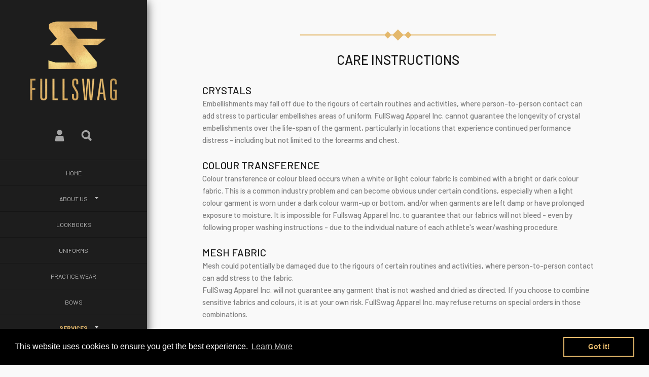

--- FILE ---
content_type: text/css
request_url: https://www.fullswagapparel.com/cdn/shop/t/7/assets/css_main.scss.css?v=93990746860816353211710427869
body_size: 16158
content:
/*!
 *  1.1. Reset
*/html,body,div,span,applet,object,iframe,h1,.page-title .title,h2,h3,.blog-grid .post .title,h4,h5,h6,p,blockquote,pre,a,.draw-buttons .svg,abbr,acronym,address,big,cite,code,del,dfn,em,img,ins,kbd,q,s,samp,small,strike,strong,sub,sup,tt,var,b,u,i,center,dl,dt,dd,ol,ul,li,fieldset,form,label,legend,table,caption,tbody,tfoot,thead,tr,th,td,.order-table th,article,aside,canvas,details,embed,figure,figcaption,footer,header,hgroup,menu,nav,output,ruby,section,summary,time,mark,audio,video{border:0;font-size:100%;font:inherit;vertical-align:baseline;margin:0;padding:0}article,aside,details,figcaption,figure,footer,header,hgroup,menu,nav,section,canvas,main{display:block}body{line-height:1}ol,ul{list-style:none}blockquote,q{quotes:none}blockquote:before,blockquote:after,q:before,q:after{content:none}table{border-collapse:collapse;border-spacing:0}a,.draw-buttons .svg{text-decoration:none}*:focus{outline:none}*::-moz-focus-inner{border:0}.clearfix,.krown-column-row,.krown-tabs .titles,.krown-related-products{*zoom: 1}.clearfix:before,.krown-column-row:before,.krown-tabs .titles:before,.krown-related-products:before,.clearfix:after,.krown-column-row:after,.krown-tabs .titles:after,.krown-related-products:after{content:" ";display:table}.clearfix:after,.krown-column-row:after,.krown-tabs .titles:after,.krown-related-products:after{clear:both}.hidden,#oldie{display:none}.clear{clear:both}/*!
 *  1.2. Variables
*//*!
 *  1.3. Mixins
*/a,.draw-buttons .svg,.svg,.social-icons i,#main-overlay .close,input[type=submit],button,.button,.grid-item.two .caption h2,.grid-item.two .caption .price,.grid-item.two .caption .info,.grid-item .add,.draw-buttons .holder>span{-webkit-transition:color .15s linear,background-color .15s linear,fill .15s linear,.15s opacity linear;transition:color .15s linear,background-color .15s linear,fill .15s linear,.15s opacity linear}/*!
 *  1.4. Swiper general rules
*/.swiper-slide,.swiper-wrapper{width:100%;height:100%;position:relative}.swiper-container{margin:0 auto;position:relative;overflow:hidden;z-index:1}.swiper-container-no-flexbox .swiper-slide{float:left}.swiper-container-vertical>.swiper-wrapper{-webkit-box-orient:vertical;-moz-box-orient:vertical;-ms-flex-direction:column;-webkit-flex-direction:column;flex-direction:column}.swiper-wrapper{z-index:1;display:-webkit-box;display:-moz-box;display:-ms-flexbox;display:-webkit-flex;display:flex;-webkit-transition-property:-webkit-transform;-moz-transition-property:-moz-transform;-o-transition-property:-o-transform;-ms-transition-property:-ms-transform;transition-property:transform;-webkit-box-sizing:content-box;-moz-box-sizing:content-box;box-sizing:content-box}.swiper-container-android .swiper-slide,.swiper-wrapper{-webkit-transform:translate3d(0,0,0);-moz-transform:translate3d(0,0,0);-o-transform:translate(0,0);-ms-transform:translate3d(0,0,0);transform:translateZ(0)}.swiper-container-multirow>.swiper-wrapper{-webkit-box-lines:multiple;-moz-box-lines:multiple;-ms-flex-wrap:wrap;-webkit-flex-wrap:wrap;flex-wrap:wrap}.swiper-container-free-mode>.swiper-wrapper{transition-timing-function:ease-out;margin:0 auto}.swiper-container-fade.swiper-container-free-mode .swiper-slide,.swiper-container-free-mode>.swiper-wrapper{-webkit-transition-timing-function:ease-out;-moz-transition-timing-function:ease-out;-ms-transition-timing-function:ease-out;-o-transition-timing-function:ease-out}.swiper-slide{-webkit-flex-shrink:0;-ms-flex:0 0 auto;flex-shrink:0}.swiper-container .swiper-notification{position:absolute;left:0;top:0;pointer-events:none;opacity:0;z-index:-1000}.swiper-wp8-horizontal{-ms-touch-action:pan-y;touch-action:pan-y}.swiper-wp8-vertical{-ms-touch-action:pan-x;touch-action:pan-x}.swiper-container-fade.swiper-container-free-mode .swiper-slide{transition-timing-function:ease-out}.swiper-container-fade .swiper-slide,.swiper-container-fade .swiper-slide .swiper-slide{pointer-events:none}.swiper-container-fade .swiper-slide-active,.swiper-container-fade .swiper-slide-active .swiper-slide-active{pointer-events:auto}/*!
 *  2.1. General
*/html{overflow-y:scroll;overflow-x:hidden;width:100%;height:100%}html.killflow{overflow:hidden}body{background-color:#f9f9f9;overflow:hidden;min-height:100%;font:500 15px/24px Barlow,sans-serif;color:#7f7f7f}body.meta-fixed{padding-top:95px}body.killflow-ios{position:fixed;left:0;width:100%;height:100%}.krown-column-container{margin-left:4%;float:left;margin-bottom:10px;position:relative}.krown-column-container.span4{width:23%}.krown-column-container.span4{width:30.66%}.krown-column-container.span6{width:48%}.krown-column-container.span8{width:65.33%}.krown-column-container.span12{width:100%}.krown-column-container.first{margin-left:0}.krown-column-container.align-center{text-align:center}.krown-column-container.align-right{text-align:right}.rte{margin-top:0;margin-bottom:50px}.contact-form{margin-top:35px}/*!
 *  2.2. Typography
*/h1,.page-title .title,h2,h3,.blog-grid .post .title,h4,h6{font-family:Barlow,sans-serif;color:#1d1d1d;text-transform:uppercase}h1,.page-title .title{font-size:26px;line-height:32px;margin-bottom:32px}h2{font-size:20px;line-height:28px;margin-bottom:0}h3,.blog-grid .post .title{font-size:16px;line-height:22px;margin-bottom:22px}h4{font-size:12px;line-height:18px;margin-bottom:18px}h5{font-size:20px;line-height:28px;margin-bottom:0;font-family:Barlow,sans-serif;color:#1d1d1d}h6{font-size:26px;line-height:32px;margin-bottom:0}a,.draw-buttons .svg{color:#e4b86b}a:hover,.draw-buttons .svg:hover{color:#e8d5b3}a:focus,.draw-buttons .svg:focus{outline:none!important}input{float:left;margin-bottom:0}input[type=email]{border:1px solid #e6e6e6;width:calc(100% - 125px);border-top-right-radius:0;border-bottom-right-radius:0}.ie8 input[type=email]{width:68%;margin-right:10px}input[type=submit]{width:auto;margin-left:-1px;border-top-left-radius:0;border-bottom-left-radius:0}strong{font-weight:700}em{font-style:italic}p,ul,ol{margin-bottom:24px}blockquote{margin:40px 0;border-left:2px solid #e5e5e5}blockquote>p,blockquote>div{font-size:22px;line-height:30px;font-weight:500;padding:3px 0 3px 50px;color:#666}p img,p iframe{margin-bottom:12px}ul{list-style:circle}ol{list-style:inside decimal}ul ul,ul ol,ol ol,ol ul{margin-left:20px}table{width:100%;border:0px solid #f1f1f1;text-align:left}table thead h4{font-size:10px;line-height:18px;text-transform:uppercase;margin-bottom:0}table tr{border-top:0px solid #f1f1f1}table thead tr{border-top:none}table th,table td,table .order-table th,.order-table table th{min-height:41px;padding:0 0 8px;border-right:0px solid #f1f1f1}sub,sup{font-size:.7em;line-height:.7em}sub{vertical-align:bottom}sup{vertical-align:top}/*!
 *  2.3. Sidebar
*/#sidebar-holder,#content-holder{position:relative;float:left;width:290px;height:1px}#sidebar{width:290px;background:#1d1d1d;color:#7d7d7d;padding:25px 0 0;text-align:center;position:fixed;min-height:100%;display:flex;flex-direction:column;z-index:99999;box-shadow:0 0 20px -3px #000}#sidebar:after,.product-content:after{height:100%;position:absolute;width:100%;display:block;content:"";background:inherit;left:0;z-index:1;margin-top:0}#sidebar a,#sidebar .draw-buttons .svg,.draw-buttons #sidebar .svg{color:#e4b86b}#sidebar a:hover,#sidebar .draw-buttons .svg:hover,.draw-buttons #sidebar .svg:hover{color:#e8d5b3}#sidebar>*{z-index:9}#content{display:block;width:calc(100vw - 290px);position:initial}#logo a,#logo .draw-buttons .svg,.draw-buttons #logo .svg{display:inline-block;position:relative;color:#fff!important}#logo h1,#logo .page-title .title,.page-title #logo .title,#logo h3,#logo .blog-grid .post .title,.blog-grid .post #logo .title{font-size:30px;line-height:30px;text-transform:uppercase;font-weight:700;margin:0}#logo .logo-txt{padding:0 20px}#meta{margin-top:30px}#meta .item{display:inline-block;margin:0 7px;width:36px;height:36px;position:relative}#meta .item>a,#meta .draw-buttons .item>.svg,.draw-buttons #meta .item>.svg{position:absolute;top:0;left:0;width:36px;height:36px;text-indent:-9999px;z-index:99}#meta .item>.svg{fill:#a3a3a3;shape-rendering:geometricprecision;position:absolute;top:0;left:0}.ie8 #meta .item>.svg:after{color:#a3a3a3}#meta .item:hover>.svg,#meta .item.opened>.svg{fill:#575757}#meta .item .svg.cart{-webkit-transform:scale(.35);-ms-transform:scale(.35);transform:scale(.35);-webkit-transform-origin:top left;-ms-transform-origin:top left;transform-origin:top left;top:2px;left:2px}#meta .item .svg.search,#meta .item .svg.account{-webkit-transform:scale(.23);-ms-transform:scale(.23);transform:scale(.23);-webkit-transform-origin:top left;-ms-transform-origin:top left;transform-origin:top left;top:8px;left:5px}#meta .item .svg.hamburger{top:-9px;left:-12px;shape-rendering:crispedges}#meta .responsive-menu{display:none}#meta .count,#meta #cart-form .remove,#cart-form #meta .remove{color:#1d1d1d;font: 11px/11px Barlow,sans-serif;position:absolute;text-align:center;top:16px;left:5px;width:25px}.ie8 #meta .count,.ie8 #meta #cart-form .remove,#cart-form .ie8 #meta .remove{display:none}#menu{margin-top:25px;flex:1}#menu .top-menu{font: 13px/13px Barlow,sans-serif}#menu .top-menu a,#menu .top-menu .draw-buttons .svg,.draw-buttons #menu .top-menu .svg{color:#717171}#menu .top-menu>li>a,#menu .draw-buttons .top-menu>li>.svg,.draw-buttons #menu .top-menu>li>.svg{display:inline-block;padding:10px 20px;position:relative}#menu .top-menu li.submenu{position:relative}#menu .top-menu li.submenu .svg{fill:#717171;position:absolute;top:15px;margin-left:14px;right:0}#menu .top-menu li.submenu.opened>.svg{transform:rotate(180deg)}#menu .top-menu li.submenu.selected.opened>.svg{fill:#dfdfdf}#menu .sub-menu{font: 11px/11px Barlow,sans-serif;margin:0 0 18px;display:none}#menu .sub-menu a,#menu .sub-menu .draw-buttons .svg,.draw-buttons #menu .sub-menu .svg{color:#717171;display:inline-block;padding:9px 20px}#menu .collections-menu{text-transform:uppercase;margin-bottom:40px;font: 12px/12px Barlow,sans-serif;border-top:1px solid #151515}#menu .collections-menu a,#menu .collections-menu .draw-buttons .svg,.draw-buttons #menu .collections-menu .svg{width:100%;padding:19px 20px!important;border-bottom:1px solid #151515}#menu .collections-menu a:hover,#menu .collections-menu .draw-buttons .svg:hover,.draw-buttons #menu .collections-menu .svg:hover{background:#151515}#menu .collections-menu a .svg,#menu .collections-menu .draw-buttons .svg .svg,.draw-buttons #menu .collections-menu .svg .svg{top:22px!important;right:auto!important}#menu .collections-menu a,#menu .collections-menu .draw-buttons .svg,.draw-buttons #menu .collections-menu .svg{color:#b8b8b8}#menu .collections-menu a .svg,#menu .collections-menu .draw-buttons .svg .svg,.draw-buttons #menu .collections-menu .svg .svg{fill:#b8b8b8!important}#menu .collections-menu .sub-menu{font-size:11px;line-height:11px;margin:0}#menu .collections-menu .sub-menu a,#menu .collections-menu .sub-menu .draw-buttons .svg,.draw-buttons #menu .collections-menu .sub-menu .svg{color:#ebebeb}#menu a:hover,#menu .draw-buttons .svg:hover,.draw-buttons #menu .svg:hover{color:#e4b86b!important}#menu a:hover .svg,#menu .draw-buttons .svg:hover .svg,.draw-buttons #menu .svg:hover .svg{fill:#e4b86b!important}#menu li.selected>a,#menu .draw-buttons li.selected>.svg,.draw-buttons #menu li.selected>.svg{font-weight:700;color:#e4b86b!important}#menu li.selected>a .svg,#menu .draw-buttons li.selected>.svg .svg,.draw-buttons #menu li.selected>.svg .svg{fill:#dfdfdf!important}#menu .responsive-close{position:absolute;top:0;right:0;width:60px;height:60px;z-index:99999;display:none}#menu .responsive-close .svg{fill:#717171}#menu .responsive-close:hover .svg{fill:#e4b86b}#menu ul{list-style:none}#menu ul.size-0{display:none}#ly-ls{width:270px;margin:25px auto 0;font: 13px/13px Barlow,sans-serif;text-transform:uppercase}#ly-ls .regular-select-cover{margin-bottom:0;width:200px!important}#ly-ls a,#ly-ls .draw-buttons .svg,.draw-buttons #ly-ls .svg{color:#7d7d7d;margin-right:10px}#ly-ls a:hover,#ly-ls .draw-buttons .svg:hover,.draw-buttons #ly-ls .svg:hover{color:#e4b86b}#ly-ls img{position:relative;top:1px;left:-1px}#ly-ls ul{list-style:none}#ly-ls ul li{padding:10px 0}#footer{font:12px/20px Barlow,sans-serif;font-weight:600;padding:25px 10px}#footer .footer-link:last-of-type:after{display:none}#footer p{margin-top:4px;margin-bottom:14px}#footer p:empty{display:none}#footer p:last-of-type{margin-bottom:0}#footer a,#footer .draw-buttons .svg,.draw-buttons #footer .svg{color:#e4b86b}#footer a:hover,#footer .draw-buttons .svg:hover,.draw-buttons #footer .svg:hover{color:#e8d5b3}.social-icons{display:block;margin-bottom:15px}.social-icons a,.social-icons .draw-buttons .svg,.draw-buttons .social-icons .svg{font-size:0;line-height:0;margin:0 5px}.social-icons i{font-size:31px;line-height:21px;color:#a3a3a3}.social-icons a:hover i,.social-icons .draw-buttons .svg:hover i,.draw-buttons .social-icons .svg:hover i{color:#575757}.social-icons:empty{display:none}.pay-icons{margin-top:50px}.pay-icons .svg{fill:#a3a3a3;-webkit-transform:scale(.8);-ms-transform:scale(.8);transform:scale(.8);-webkit-transform-origin:center center;-ms-transform-origin:center center;transform-origin:center center;opacity:.7}.pay-icons .svg *{fill:#a3a3a3}.ie8 .pay-icons .svg{color:#a3a3a3}.pay-icons:empty{display:none}/*!
 *  2.4. Overlays
*/#main-overlay{position:fixed;width:100%;height:100%;top:0;left:0;background:#545454ab;overflow:hidden;display:none;z-index:99999}.ie8 #main-overlay{filter:progid:DXImageTransform.Microsoft.gradient(startColorstr=#DAFFFFFF,endColorstr=#DAFFFFFF)!important}#main-overlay>div{opacity:0;visibility:hidden;position:absolute;top:-100px}#main-overlay>div .close{position:absolute}#main-overlay h5{font-size:26px;line-height:34px;text-transform:uppercase;margin-bottom:55px}#main-overlay .close{width:60px;height:60px;background:#1d1d1d;position:fixed;top:0;right:0;margin:0!important}#main-overlay .close .svg{fill:#fff}.ie8 #main-overlay .close .svg{color:#fff}#main-overlay .close:hover{background:#313131}.ie8 #main-overlay .close{line-height:38px}#main-overlay .simple-overlay-box{margin:auto;width:670px;background:#fff;padding:100px 90px 90px;display:block;position:relative;z-index:9999}#main-overlay form{position:relative;width:490px;margin:auto}#main-overlay #search-overlay input{height:76px;width:490px;font-size:18px;line-height:18px;color:#7f7f7f;text-weight:500;background:#fff;border:2px solid #e6e6e6;border-radius:0;padding:0 80px 0 30px}.ie8 #main-overlay #search-overlay input{padding-top:28px!important}#main-overlay button[type=submit]{background:none!important;border:medium none!important;height:25px;position:absolute;right:30px;top:26px;width:30px;cursor:pointer;padding:0}#main-overlay .svg.search{fill:#1d1d1d;-webkit-transform:scale(.25);-ms-transform:scale(.25);transform:scale(.25);-webkit-transform-origin:top left;-ms-transform-origin:top left;transform-origin:top left}.ie8 #main-overlay .svg.search{margin-top:-20px}#main-overlay #share-overlay .simple-overlay-box{padding-left:0;padding-right:0}#main-overlay #share-overlay a,#main-overlay #share-overlay .draw-buttons .svg,.draw-buttons #main-overlay #share-overlay .svg{color:#e4b86b;font-size:58px;line-height:58px;margin:10px 24px;display:inline-block}#main-overlay #share-overlay a:hover,#main-overlay #share-overlay .draw-buttons .svg:hover,.draw-buttons #main-overlay #share-overlay .svg:hover{color:#1d1d1d}#main-overlay #cart-overlay{text-align:center}#main-overlay #cart-overlay a,#main-overlay #cart-overlay .draw-buttons .svg,.draw-buttons #main-overlay #cart-overlay .svg{font-size:15px;line-height:15px;font-weight:600;display:inline-block}#main-overlay #cart-overlay hr{width:37px;height:1px;background:#f1f1f1;border:none;margin:13px auto 12px}#main-overlay #cart-overlay .svg.check{fill:#1d1d1d;display:block;margin:0 auto 70px}.ie8 #main-overlay #cart-overlay .svg.check{display:none}#main-overlay #newsletter-box{width:660px;margin:auto;background:#fff;padding:190px 120px 80px;position:relative}#main-overlay #newsletter-box:before{content:"";display:block;position:absolute;top:0;left:0;width:100%;height:120px;background-position:center center;background-size:cover;background-repeat:no-repeat}#main-overlay #newsletter-box.no-image{padding-top:70px!important}#main-overlay #newsletter-box.no-image:before{background:none}#main-overlay #newsletter-box h5{margin-bottom:35px}#main-overlay #newsletter-box .rte{font-size:13px;line-height:21px}#main-overlay #newsletter-box form{width:100%;margin-top:35px}#main-overlay #newsletter-box input{float:left;margin-bottom:0}#main-overlay #newsletter-box input[type=email]{border:1px solid #e6e6e6;width:calc(100% - 125px);border-top-right-radius:0;border-bottom-right-radius:0}.ie8 #main-overlay #newsletter-box input[type=email]{width:68%;margin-right:10px}#main-overlay #newsletter-box input[type=submit]{width:125px;margin-left:-1px;border-top-left-radius:0;border-bottom-left-radius:0}/*!
 *  2.5. Forms
*/.regular-select-cover{color:#7f7f7f;height:56px;width:100%!important;font-size:15px;line-height:15px;cursor:pointer;background:#fff;border:2px solid white;text-align:left;border-radius:0;margin-bottom:20px}.regular-select-cover svg{position:absolute;top:25px;right:17px;fill:#7f7f7f}.regular-select-cover select{height:56px!important;width:100%;cursor:pointer;-webkit-appearance:menulist-button}.regular-select-cover option{padding:2px 0}.regular-select-inner{height:56px;padding:20px 0 0 20px;cursor:pointer}.simple-select-cover{font: 13px/13px Barlow,sans-serif;cursor:pointer;background:transparent}.simple-select-cover .svg{position:absolute;top:4px;right:0}.ie8 .simple-select-cover .svg{top:-1px}.simple-select-cover select{height:100%;width:110%;left:-5px!important;cursor:pointer;-webkit-appearance:menulist-button}.simple-select-cover option{padding:2px 5px}.simple-select-inner{cursor:pointer;padding-right:24px}input,textarea{background:#fff;border:2px solid white;color:#7f7f7f!important;height:56px;font:600 15px/15px Barlow,sans-serif;border-radius:0;box-shadow:none;margin-bottom:20px;padding:0 18px;width:100%;-webkit-appearance:none;resize:none}input[type=number],input.quantity-selector,input.count,#cart-form input.remove,textarea[type=number],textarea.quantity-selector,textarea.count,#cart-form textarea.remove{width:60px;text-align:center;margin-right:20px;padding:0 6px;-moz-appearance:textfield;-webkit-appearance:none}input::-webkit-outer-spin-button,input::-webkit-inner-spin-button,textarea::-webkit-outer-spin-button,textarea::-webkit-inner-spin-button{-webkit-appearance:none}input[type=checkbox],input[type=radio],textarea[type=checkbox],textarea[type=radio]{width:auto;height:auto;padding:0;border:none}input[type=checkbox],textarea[type=checkbox]{-webkit-appearance:checkbox}input[type=radio],textarea[type=radio]{-webkit-appearance:radio}input[type=search],textarea[type=search]{-webkit-appearance:none}.ie8 input[type=text],.ie8 input[type=password],.ie8 textarea[type=text],.ie8 textarea[type=password]{padding-top:20px!important}input ::-ms-clear,textarea ::-ms-clear{display:none}::-webkit-input-placeholder{color:#7f7f7f!important;opacity:.7}:-moz-placeholder{color:#7f7f7f!important;opacity:.7}::-moz-placeholder{color:#7f7f7f!important;opacity:.7}:-ms-input-placeholder{color:#7f7f7f!important;opacity:.7}textarea{padding:20px;height:200px}input[type=submit],button,.button{background:transparent;font:700 13px/13px Barlow,sans-serif;text-transform:uppercase;border-radius:0;height:56px;color:#e4b86b!important;box-shadow:none;border:none;cursor:pointer;padding:0 25px;margin-bottom:20px;display:inline-block;-webkit-appearance:none;border-color:#e4b86b;border-style:solid;border-width:1px}input[type=submit]:hover,button:hover,.button:hover{font:700 13px/13px Barlow,sans-serif;color:#fff!important}input[type=submit].dark,button.dark,.button.dark{background:#1d1d1d;color:#fff!important}input[type=submit].dark:hover,button.dark:hover,.button.dark:hover{background:#434343}input[type=submit] .svg,button .svg,.button .svg{fill:#fff;margin-top:2px}input[type=submit].text-link,button.text-link,.button.text-link{background:none;padding:0;border:none;color:#e4b86b!important}a.button,.draw-buttons .button.svg{padding-top:21px}/*!
 *  2.6. Other
*/.krown-tabs .titles{border-bottom:3px solid #ececec}.krown-tabs .titles h5{display:block;margin:auto;font-size:12px;font-weight:400;color:#1d1d1d;text-transform:uppercase;line-height:16px;padding:2px 30px 0;float:left;height:60px;line-height:60px;cursor:pointer}.krown-tabs .titles h5:hover{background:#f4f4f4}.krown-tabs .titles h5.opened{background:#ececec!important;cursor:default;pointer-events:none}.krown-tabs .contents{min-height:200px;padding:60px 30px 0}.krown-tabs .contents>div{display:none}.krown-tabs .contents>div.opened,.krown-tabs .contents>div:first-child{display:block}/*!
 *  3.1. Index
*/.preloader{position:absolute;width:66px;height:66px;top:50%;left:50%;z-index:9;transform:translate3d(-50%,-50%,0);pointer-events:none;-webkit-transition:opacity .2s ease;transition:opacity .2s ease}.loaded .preloader{opacity:0;visibility:hidden}.template-collection .preloader{position:fixed}@media all and (min-width: 901px){.template-collection .preloader{margin-left:145px}}.preloader .template-collection .infobar+.isotope-products .preloader{margin-top:30px}.preloader .template-collection .collection-data+.isotope-products .preloader,.no-loader .preloader{display:none}.mobilelogo{position:absolute;width:25%;z-index:11;top:20%;left:20%;visibility:hidden}@media all and (max-width: 640px){.mobilelogo{visibility:visible}}.slidedeco{position:absolute;width:100%;height:100%;top:50%;left:50%;z-index:1;transform:translate3d(-50%,-50%,0);pointer-events:none;-webkit-transition:opacity .2s ease;transition:opacity .2s ease}.circle1{width:40vw;height:40vw;border:1px solid #e4b86b;border-radius:100%;position:absolute;top:0;bottom:0;left:0;right:0;margin:auto;transform:scale(1.5);transition:transform .2s;animation:mymoveleft 8s;animation-iteration-count:infinite;animation-direction:alternate}@media all and (max-width: 900px){.circle1{top:-200px}}.circle2{width:35vw;height:35vw;border:1px solid #e4b86b;border-radius:100%;position:absolute;top:60%;bottom:0;left:60%;right:0%;margin:auto;animation:mymoveright 8s;animation-iteration-count:infinite;animation-direction:alternate}@media all and (max-width: 900px){.circle2{top:-10%}}.slidedeco2{position:absolute;width:100%;height:100%;top:50%;left:50%;z-index:1;transform:translate3d(-50%,-50%,0);pointer-events:none;-webkit-transition:opacity .2s ease;transition:opacity .2s ease}.circle1-2{width:40vw;height:40vw;border:1px solid #e4b86b;border-radius:100%;position:absolute;top:0;bottom:0;left:0;right:0;margin:auto;transform:scale(1.5);transition:transform .2s;animation:mymoveleft 8s;animation-iteration-count:infinite;animation-direction:alternate}@media all and (max-width: 900px){.circle1-2{top:-200px}}.circle2-2{width:35vw;height:35vw;border:1px solid #e4b86b;border-radius:100%;position:absolute;top:60%;bottom:0;left:60%;right:0%;margin:auto;animation:mymoveright 8s;animation-iteration-count:infinite;animation-direction:alternate}@media all and (max-width: 900px){.circle2-2{top:-10%}}@keyframes mymoveleft{0%{left:-50%}to{left:0%}}@keyframes mymoveright{0%{left:80%}to{left:60%}}.spinner{width:32px;height:32px;border:1px solid #c6c6c6;border-radius:0%;position:absolute;top:0;bottom:0;left:0;right:0;margin:auto;transform:rotate(45deg)}.spinner2{width:32px;height:32px;border:1px solid #e4b86b;border-radius:0%;position:absolute;top:0;bottom:0;left:0;right:0;margin:auto;animation:spin 1s infinite linear}@keyframes spin{0%{transform:rotate(0)}to{transform:rotate(360deg)}}#home-slider{position:relative;top:0;left:0;width:100%;height:100vh;z-index:89}#home-slider .swiper-slide{background-color:#f9f9f9}#home-slider.disabled{pointer-events:none}#home-slider .slide-img,#home-slider .slide-url,#home-slider .slide-caption{width:100%;height:100%;position:absolute;top:0;left:0;z-index:1}#home-slider .slide{width:100%;height:100%}#home-slider .slide-img{background-repeat:no-repeat;background-size:cover;background-position:center center;opacity:0;z-index:9}#home-slider .slide-img.onboarding-slide:before{position:absolute;content:"";display:block;top:0;left:0;width:100%;height:100%;z-index:9;background:#ffffffe6;background:linear-gradient(#ffffffe6,#ebebebe6)}#home-slider .slide-img .slide-img-holder,#home-slider .slide-img img{position:absolute;width:100%;height:100%;object-fit:cover;font-family:"object-fit: cover"}#home-slider .slide-url{z-index:9;cursor:pointer;pointer-events:all}#home-slider .slide-caption{z-index:15;width:360px}#home-slider .slide-caption.left{left:12%;text-align:center;z-index:15}#home-slider .slide-caption.left .label{text-align:center}#home-slider .slide-caption.left .label.d{float:none}#home-slider .slide-caption.center{left:50%;margin-left:-180px;text-align:center;z-index:15}#home-slider .slide-caption.center .label{text-align:center}#home-slider .slide-caption.center .label.d{float:none}#home-slider .slide-caption.right{right:12%;left:auto;text-align:center;z-index:15}#home-slider .slide-caption.right .label{text-align:center}#home-slider .slide-caption.right .label.d{float:none}#home-slider .slide-caption .label{display:block;position:relative;text-align:left;top:60px;color:#1d1d1d;opacity:0;-moz-backface-visibility:visible;-webkit-backface-visibility:visible;backface-visibility:visible;visibility:hidden}#home-slider .slide-caption .label.a{font:italic 12px Julius Sans One,sans-serif;line-height:16px;margin-bottom:37px;text-shadow:-7px 6px 35px black}#home-slider .slide-caption .label.b{font: 32px Julius Sans One,sans-serif;line-height:36px;margin-bottom:20px;text-shadow:-7px 6px 35px black}#home-slider .slide-caption .label.c{font: 14px Barlow,sans-serif;line-height:18px;margin-bottom:20px;text-shadow:-7px 6px 35px black}#home-slider .slide-caption .label.d{display:inline-block;float:left;pointer-events:all}#home-slider .slide-caption .label.d span{font: 15px/13px Arial,Helvetica,sans-serif;margin-left:10px}#home-slider .slide-caption .label:last-child{margin-bottom:0}#home-slider .slide-caption.dark .label{color:#f7f7f7}#home-slider .draw-buttons{display:none}#home-slider video{position:absolute;top:50%;left:50%;min-width:100%;min-height:100%;width:auto;height:auto;z-index:9;margin:0;max-width:none;vertical-align:middle;-ms-transform:translate(-50%,-50%);-webkit-transform:translate(-50%,-50%);transform:translate(-50%,-50%);opacity:0;transition:opacity .3s linear}#home-slider video.active{opacity:1}#home-slider video.active+.slide-img-holder{display:none}@media all and (max-width: 640px){#home-slider video{position:static;min-width:0;min-height:0;-ms-transform:none;-webkit-transform:none;transform:none;width:100%}}.template-index #page-content{background:#f9f9f9;z-index:99;position:relative;padding:0!important;padding-top:0}.template-index #page-content.no-extra-space,.home-content.top-margin{padding-top:100px}.hide-content .home-content{display:none}.home-content.wpadding{padding-left:11%;padding-right:11%}.home-content.kill-space{padding-bottom:0}@media only screen and (min-device-width: 481px) and (max-device-width: 1024px) and (orientation: landscape){.swiper-pagination{display:block;width:100%;height:55px;text-align:center;position:absolute;z-index:99;margin-top:-34px}.swiper-pagination span{width:10px;height:10px;border-radius:0;display:inline-block;margin-left:5px;background:#ccc;cursor:pointer}.swiper-pagination span:first-child{margin-left:0}.swiper-pagination span.swiper-active-switch,.swiper-pagination span.swiper-pagination-bullet-active{cursor:default;height:10px;width:10px;margin:0 2px;background-color:#e4b86b!important;border-radius:0%;border-style:solid;border-color:#e4b86b;border-width:1px;-ms-transform:rotate(45deg) scale(1.55)!important;-webkit-transform:rotate(45deg) scale(1.55)!important;transform:rotate(45deg) scale(1.55)!important}.swiper-pagination span.swiper-pagination-bullet{cursor:pointer;height:10px;width:10px;margin:0 4px;background-color:transparent;border-radius:0%;border-style:solid;border-color:#e4b86b;border-width:1px;transition:.6s ease;-ms-transform:rotate(45deg) scale(1);-webkit-transform:rotate(45deg) scale(1);transform:rotate(45deg) scale(1)}.swiper-pagination span.swiper-pagination-bullet:hover{background-color:#e4b86b}}@media all and (min-width: 900px){.swiper-pagination{display:block;width:100%;height:55px;text-align:center;position:absolute;z-index:99;margin-top:-34px}.swiper-pagination span{width:10px;height:10px;border-radius:0;display:inline-block;margin:0 4px;background:#ccc;cursor:pointer;-ms-transform:rotate(45deg);-webkit-transform:rotate(45deg);transform:rotate(45deg)}.swiper-pagination span:first-child{margin-left:0}.swiper-pagination span.swiper-active-switch,.swiper-pagination span.swiper-pagination-bullet-active{cursor:default;height:10px;width:10px;margin:0 8px;background-color:#e4b86b!important;border-radius:0%;border-style:solid;border-color:#e4b86b;border-width:1px;-ms-transform:rotate(45deg) scale(1.55);-webkit-transform:rotate(45deg) scale(1.55);transform:rotate(45deg) scale(1.55)}.swiper-pagination span.swiper-pagination-bullet{cursor:pointer;height:10px;width:10px;background-color:transparent;border-radius:0%;border-style:solid;border-color:#e4b86b;border-width:1px;transition:.6s ease}.swiper-pagination span.swiper-pagination-bullet:hover{background-color:#e4b86b}}.no-content-message{margin:30px}.post.onboard{margin-bottom:100px;float:left;width:100%}.home-content .rte{padding-bottom:100px}.table-display{display:table;width:100%;height:100%}.table-display>div{display:table-cell;vertical-align:middle;text-align:center}.text-left{text-align:left!important}.text-right{text-align:right!important}.text-center{text-align:center!important}.onboarding{padding:50px 11% 0}/*!
 *  3.2. Collections
*/.infobar{background:#f9f9f9;width:100%;height:70px;line-height:70px;padding:0 35px;overflow:hidden}.infobar .share-link{float:right;font-size:13px;margin-top:0}.infobar .share-link .svg{top:25px}.infobar strong{float:left;text-transform:uppercase;margin-right:70px;font-family:Barlow,sans-serif;font-size:13px;font-weight:400;color:#7f7f7f;padding-top:2px}.infobar+.isotope-products.border-true.normal{margin-top:-4px}.infobar+.isotope-products.border-true.large{margin-top:-12px}#options{float:left}#options .option{font-size:13px;color:#9d9d9d;display:inline-block;margin-right:40px}#options .option label{margin-right:5px}#options .option select{opacity:0}#options .option select.styled{opacity:1}#options .option .simple-select-cover{top:-1px!important}#options .option .simple-select-inner{color:#9d9d9d;font-weight:700;font-size:12px;line-height:12px}#options .option .svg{fill:#9d9d9db3}.collection-data{position:relative;clear:left}.collection-data>img{width:65%;height:auto;display:block}.collection-data>div{background:#fff;height:100%;width:calc(35% + 20px);position:absolute;top:0;right:-20px;padding:30px 50px 0}.collection-data>div .table-display>div{text-align:left;padding-bottom:30px}.template-index #page-content .home-nomargin:not(:first-child) .isotope-products:after{display:none!important}.isotope-products{min-height:100vh;width:100%}.isotope-products.loaded{min-height:0}.isotope-products.border-true.tiny{width:calc(100% - 2px);left:2px;top:2px;margin-bottom:2px}.isotope-products.border-true.tiny .grid-item{padding:2px}@media all and (min-width: 901px){.isotope-products.border-true.tiny .grid-item.one .caption,.isotope-products.border-true.tiny .grid-item.three .caption{width:calc(100% - 2px);height:calc(100% - 2px);left:1px;top:1px}}.isotope-products.border-true.tiny .grid-item.two:before{width:calc(100% - 2px);height:calc(100% - 2px);left:1px;top:1px}.isotope-products.border-true.tiny .grid-item .add{margin-right:2px}.isotope-products.border-true.normal{width:calc(100% - 8px);left:4px;top:4px;margin-bottom:8px}.isotope-products.border-true.normal .grid-item{padding:4px}@media all and (min-width: 901px){.isotope-products.border-true.normal .grid-item.one .caption,.isotope-products.border-true.normal .grid-item.three .caption{width:calc(100% - 8px);height:calc(100% - 8px);left:4px;top:4px}}.isotope-products.border-true.normal .grid-item.two:before{width:calc(100% - 8px);height:calc(100% - 8px);left:4px;top:4px}.isotope-products.border-true.normal .grid-item .add{margin-right:4px}.isotope-products.border-true.large{width:calc(100% - 16px);left:8px;top:8px;margin-bottom:16px}.isotope-products.border-true.large .grid-item{padding:8px}@media all and (min-width: 901px){.isotope-products.border-true.large .grid-item.one .caption,.isotope-products.border-true.large .grid-item.three .caption{width:calc(100% - 16px);height:calc(100% - 16px);left:8px;top:8px}}.isotope-products.border-true.large .grid-item.two:before{width:calc(100% - 16px);height:calc(100% - 16px);left:8px;top:8px}.isotope-products.border-true.large .grid-item .add{margin-right:8px}.grid-item{float:left;position:relative;overflow:hidden;pointer-events:none;opacity:0;-webkit-transition:opacity .3s ease;transition:opacity .3s ease}@media all and (min-width: 2560px){.grid-item{width:16.666%}}@media all and (max-width: 2560px){.grid-item{width:20%}}@media all and (max-width: 2080px){.grid-item{width:25%}}@media all and (max-width: 1640px){.grid-item{width:33.33%}}@media all and (max-width: 1180px){.grid-item{width:50%}}@media all and (max-width: 460px){.grid-item{width:100%!important}}.featured-collections-section .collections-list[data-blocks-size="1"] .grid-item{width:100%}.featured-collections-section .collections-list[data-blocks-size="2"] .grid-item{width:50%}.featured-collections-section .collections-list[data-blocks-size="3"] .grid-item{width:33.33%}.grid-item.loaded{pointer-events:all;opacity:1}.grid-item .grid-item-image{width:100%;height:0;position:relative}.grid-item .grid-item-image:after{display:block;content:"";position:absolute;top:0;left:0;width:100%;height:100%;background:#000;opacity:.05}.grid-item img{z-index:8;position:absolute;top:0;left:0;width:100%;height:100%;object-fit:cover;font-family:"object-fit: cover"}.grid-item.one .caption{position:absolute;top:0;left:0;width:100%;height:100%;padding:10% 16% 0 13%;text-transform:uppercase;z-index:9;font-family:Barlow,sans-serif}.grid-item.one .caption .top{position:relative}.grid-item.one .caption .collection{display:block;font-size:12px;line-height:12px;opacity:.5;margin:5px 0 15px}.grid-item.one .caption h2{font-size:18px;line-height:24px;color:#1d1d1d;width:75%}.grid-item.one .caption .bottom{position:absolute;bottom:15%;color:#1d1d1d;font-size:19px;line-height:19px}.grid-item.one .caption .info{font-size:16px;line-height:16px;color:#878787;text-decoration:line-through;display:block;margin-top:5px}.collections-list .grid-item.one .caption .info{text-decoration:none;text-transform:none}.grid-item .collection span:not(:last-child):after{content:", "}.grid-item.two:before{content:"";display:block;position:absolute;top:0;left:0;width:100%;height:100%;z-index:9;background:#000;opacity:0;-webkit-transition:opacity .2s ease;transition:opacity .2s ease}.ie8 .grid-item.two:before{display:none}.grid-item.two .caption{width:100%;height:160px;text-transform:uppercase;z-index:9;font-family:Barlow,sans-serif;position:relative;text-align:center;display:table;color:#1d1d1d}.grid-item.two .caption>div{display:table-cell;vertical-align:middle}.grid-item.two .caption h2{font-size:12px;line-height:17px;padding:0 20%;margin-bottom:12px}.grid-item.two .caption .price{font-size:22px;line-height:22px;font-weight:700}.grid-item.two .caption .info{font-size:18px;line-height:18px;opacity:.5;font-weight:400;text-decoration:line-through;display:inline-block}.collections-list .grid-item.two .caption{display:none}.grid-item.two:hover:before{opacity:.2}.grid-item.two:hover .caption h2,.grid-item.two:hover .caption .price,.grid-item.two:hover .caption .info{color:#fff}.grid-item.two .add{width:62px;height:62px;border-radius:31px;top:30px;right:30px!important;text-align:center;line-height:12px;padding:0 5px;display:table}.grid-item.two .add:after{display:none}.grid-item.two .add span{display:table-cell;vertical-align:middle}.grid-item.three .caption{position:absolute;top:0;left:0;width:100%;height:100%;padding:0 100px;text-transform:uppercase;text-align:center;z-index:2;font-family:Barlow,sans-serif}.grid-item.three .caption>div{display:table;width:100%;height:100%}.grid-item.three .caption>div>div{display:table-cell;vertical-align:middle}.grid-item.three .caption .collection{opacity:.5}.grid-item.three .caption h2{font-size:18px;line-height:24px;color:#1d1d1d;margin-bottom:27px;position:relative}.grid-item.three .caption h2:after{content:"";display:block;width:30px;height:2px;background:red;margin:25px auto 0}.grid-item.three .caption .price{position:relative}.grid-item.three .caption .price strong{font-size:18px;line-height:18px;color:#1d1d1d}.grid-item.three .caption .info{font-size:13px;line-height:13px;color:#6a6a6a;text-decoration:line-through;display:block;margin-top:2px}.collections-list .grid-item.three .caption .info{text-decoration:none;text-transform:none}.grid-item.four{transition:opacity .3s,transform .17s cubic-bezier(.42,0,.54,1.01),box-shadow .15s linear;z-index:999}.no-touch .grid-item.four:hover{transform:translate3d(20px,20px,0);box-shadow:10px 10px 12px #9696960d}.grid-item.four .caption{width:100%;height:100px;padding:0 40px;position:relative;display:flex;justify-content:space-between;align-items:center}.grid-item.four .caption h2{font-size:13px;line-height:15px;font-weight:600;margin-bottom:0}.grid-item.four .caption h5{text-transform:none;font-size:13px;line-height:15px;opacity:.5;margin-top:7px}.grid-item.four .caption h5 span{font-family:Barlow,sans-serif;font-style:italic;padding-right:5px}.grid-item.four .caption .price{font-size:13px;line-height:15px;font-family:Barlow,sans-serif}.grid-item.four .caption .price strong{font-weight:500;position:relative}.grid-item.four .caption .price .info{opacity:.5;text-decoration:line-through;margin-top:7px;display:block}.grid-item.four .add.sale{background-color:#9e9e9e}.grid-item.four .add.sale:after{border-color:#9e9e9e}.grid-item.dark .caption h2,.grid-item.dark .caption h5,.grid-item.dark .caption .bottom,.grid-item.dark .caption .price strong,.grid-item.dark .caption .info,.grid-item.dark .caption .collection{color:#f7f7f7!important}.grid-item.light .caption h2,.grid-item.light .caption h5,.grid-item.light .caption .bottom,.grid-item.light .caption .price strong,.grid-item.light .caption .info,.grid-item.light .caption .collection{color:#222!important}.grid-item .add{position:absolute;top:40px;right:0;color:#fff;text-transform:uppercase;font: 11px/11px Barlow,sans-serif;display:block;padding:12px 15px 13px 12px;width:auto;height:auto;z-index:10}.grid-item .add:after{display:block;position:absolute;left:-17px;top:0;content:"";border-width:18px 0px 18px 18px;border-style:solid;border-left-color:transparent!important}.grid-item .add.sale{background-color:#f44444}.grid-item .add.sold{background-color:#6a6a6a}.grid-item .add.featured{background-color:#f48a43}.grid-item .add.sale:after{border-color:#f44444}.grid-item .add.sold:after{border-color:#6a6a6a}.grid-item .add.featured:after{border-color:#f48a43}.grid-item.one .caption{opacity:0;-webkit-transition:opacity .3s ease;transition:opacity .3s ease}.ie8 .grid-item.one .caption{visibility:visible;display:none}.grid-item.one:hover .caption{opacity:1}.ie8 .grid-item.one:hover .caption{display:block}.grid-item.three .caption{opacity:0;-webkit-transition:opacity .3s ease;transition:opacity .3s ease}.ie8 .grid-item.three .caption{display:none}.grid-item.three .caption h2,.grid-item.three .caption .price{-webkit-transition:top .3s ease;transition:top .3s ease}.grid-item.three .caption h2{top:60px}.grid-item.three .caption .price{top:30px}.grid-item.three:hover .caption{opacity:1}.ie8 .grid-item.three:hover .caption{display:block}.grid-item.three:hover .caption h2,.grid-item.three:hover .caption .price{top:0}.add.sold+.add.sale{display:none}/*!
 *  3.3. Product
*/.shopify-section.mount-product,.product-page{position:relative}@media all and (min-width: 1181px){.template-index .product-page{padding:5%;min-height:90vh}}.product-content{width:25%;min-width:330px;height:100%;background:#f9f9f9;position:relative;display:inline-block;float:left;padding:65px 50px}@media all and (min-width: 1181px){.template-index .product-content{padding:calc(5% + 10px) 100px 5% 5%;background:transparent;min-width:520px}.template-index .product-content .section-title{font-size:11px;text-transform:uppercase;font-family:Barlow,sans-serif;margin-bottom:30px;display:block}.template-index .product-content:after{display:none}}@media all and (min-width: 1181px) and (max-width: 1626px){.template-index .product-content{min-width:460px}}@media all and (min-width: 1181px) and (max-width: 1352px){.template-index .product-content{min-width:400px;padding:calc(3% + 10px) 80px 3% 3%}}.product-content .product-price{font:700 30px/30px Barlow,sans-serif;color:#1d1d1d;border-top:1px solid #f1f1f1;border-bottom:1px solid #f1f1f1;padding:15px 0;margin:35px 0;display:block}.product-content .product-price span.info{color:#9d9d9d;font-size:18px;line-height:18px;font-weight:400;text-transform:uppercase}.product-content .product-price .comparePrice{text-decoration:line-through}.product-content div[itemprop=description]>div{overflow:hidden}.product-content div[itemprop=description] .more{margin-top:18px;display:inline-block}.product-content .more,.product-content .share-link{font-size:13px;line-height:13px}.product-content .add-to-cart{margin-top:42px}.product-content .addToCart{width:100%}.product-content .addToCart.disabled{width:100%!important;background:#9d9d9d;cursor:normal;pointer-events:none;margin-bottom:21px}.product-content .quantity-selector+.addToCart{width:calc(100% - 84px)}.product-content select:not(.style){display:none}.variant-quantity{display:inline-block}.share-link{display:inline-block;position:relative;margin-top:20px;padding-left:30px}.ie8 .share-link{padding-left:0}.share-link .svg{fill:#9d9d9d;position:absolute;top:3px;left:0}.template-product .share-link{padding-top:6px}#breadcrumb{text-transform:uppercase;font: 11px/18px Barlow,sans-serif;color:#9d9d9d;margin-bottom:35px}#breadcrumb span[aria-hidden=true]{color:#9d9d9d80;margin:0 5px}#breadcrumb a,#breadcrumb .draw-buttons .svg,.draw-buttons #breadcrumb .svg{font-size:11px;line-height:18px}.product-vendor{font-size:13px;line-height:19px;margin-top:20px;font-weight:500}.template-product .product-gallery{width:calc(75% - 220px);height:100%;position:fixed;top:0;right:0}@media all and (max-width: 1626px){.template-product .product-gallery{width:calc(100% - 620px)}}@media all and (min-width: 1181px){.template-index .product-gallery{width:75%;height:90vh;top:0;position:sticky;-webkit-position:sticky;float:left;overflow:hidden;max-width:calc(100% - 520px);padding:5% 5% 5% 0;display:block}.template-index .product-gallery .swiper-container{height:100%!important}}@media all and (min-width: 1181px) and (max-width: 1626px){.template-index .product-gallery{max-width:calc(100% - 460px)}}@media all and (min-width: 1181px) and (max-width: 1352px){.template-index .product-gallery{max-width:calc(100% - 400px);padding:3% 3% 3% 0}}.btn-next{float:right;padding-right:20px;cursor:pointer;position:absolute;top:50%;z-index:2;right:0}@media only screen and (min-device-width: 481px) and (max-device-width: 1024px) and (orientation: landscape){.btn-next{display:none}}@media all and (max-width: 900px){.btn-next{display:none}}.btn-prev{float:left;padding-left:20px;cursor:pointer;position:absolute;top:50%;z-index:2}@media only screen and (min-device-width: 481px) and (max-device-width: 1024px) and (orientation: landscape){.btn-prev{display:none}}@media all and (max-width: 900px){.btn-prev{display:none}}.draw-buttons{position:absolute;width:100%;height:45px;overflow:hidden;text-align:center;margin:0;z-index:10;-webkit-transition:width .25s linear;transition:width .25s linear}.mount-product .draw-buttons{position:relative;margin-top:calc(-6% - 30px);float:right}.template-index .draw-buttons{position:absolute}.no-touch .draw-buttons:hover{width:120px}.no-touch .draw-buttons.three:hover{width:100%}.draw-buttons .holder{position:absolute;width:100%}.draw-buttons .holder>span{width:40px;height:60px;display:block;float:left;position:relative;background:#000;background:#0003}.no-touch .draw-buttons .holder>span:hover{background:#1d1d1d}.draw-buttons .holder>span.swiper-no:hover{background:#000;background:#0003}.draw-buttons .back{display:none}.draw-buttons:hover .back{display:block}.draw-buttons:hover .front{display:none}.draw-buttons a,.draw-buttons .svg{position:absolute;text-indent:-9999px}.draw-buttons .svg{fill:#fff}.ie8 .draw-buttons .svg{color:#fff}.draw-buttons .svg.grid{shape-rendering:crispedges}.draw-buttons.nav{top:0}.draw-buttons.gal{bottom:0}.draw-buttons.nav .holder>span{position:absolute;left:60px}.draw-buttons.nav .holder>span.btn-close{left:0}.draw-buttons.nav.three span.btn-next{left:120px}.draw-buttons.zoom{display:none;bottom:61px;width:60px!important;cursor:pointer}.draw-buttons.zoom .svg.zoom-out,.draw-buttons.zoom.zoomed .svg.zoom{display:none}.draw-buttons.zoom.zoomed .svg.zoom-out{display:block}.swiper-container{height:100%}.swiper-container .swiper-slide{position:relative;overflow:hidden!important;height:100%!important}.swiper-container .swiper-slide>div{height:100%!important}.swiper-container img{opacity:0;position:relative;width:100%;height:100%}.scale-up-fill .swiper-container img{object-fit:cover;font-family:"object-fit: cover"}.scale-up-fit-both .swiper-container img{object-fit:contain;font-family:"object-fit: covcontainer"}.ie8 .swiper-container{cursor:move!important}.swiper-container.allow-mouse{pointer-events:all!important}.swiper-no{padding-top:0;cursor:default;position:absolute;z-index:2;float:center;top:0}.swiper-no span{color:#fff;font: 12px/12px Barlow,sans-serif}.swiper-no .cur:after{content:"/ ";letter-spacing:-2px}.swiper-container.force-fade{cursor:default!important}.swiper-container.force-fade .swiper-wrapper{-webkit-transition:none!important;transition:none!important}.swiper-container.force-fade .swiper-slide{position:absolute!important;top:0;left:0;opacity:0}.slide.swiper-slide.swiper-slide-active{z-index:999}/*!
 *  3.4. Cart
*/#cart-form .cart-img,.search-item .search-img{width:120px;height:120px;background-color:#eee;background-repeat:no-repeat;background-size:cover;background-position:center center;float:left;text-indent:-9999px}#cart-form{border-top:1px solid #f1f1f1;position:relative}#cart-form .cart-row{padding:20px 0;border-bottom:1px solid #f1f1f1;position:relative}#cart-form .content{position:absolute;height:100%;width:calc(100% - 340px);left:180px;top:0;text-transform:uppercase}#cart-form .content>div{display:table;height:100%}#cart-form .content>div>div{display:table-cell;vertical-align:middle}#cart-form .content h3,#cart-form .content .blog-grid .post .title,.blog-grid .post #cart-form .content .title{font-size:16px;line-height:22px;font-weight:700;margin:0}#cart-form .content h3 a,#cart-form .content .blog-grid .post .title a,.blog-grid .post #cart-form .content .title a,#cart-form .content h3 .draw-buttons .svg,.draw-buttons #cart-form .content h3 .svg,#cart-form .content .blog-grid .post .title .draw-buttons .svg,.draw-buttons #cart-form .content .blog-grid .post .title .svg,.blog-grid .post #cart-form .content .title .draw-buttons .svg,.draw-buttons .blog-grid .post #cart-form .content .title .svg{color:#1d1d1d}#cart-form .content h3 a:hover,#cart-form .content .blog-grid .post .title a:hover,.blog-grid .post #cart-form .content .title a:hover,#cart-form .content h3 .draw-buttons .svg:hover,.draw-buttons #cart-form .content h3 .svg:hover,#cart-form .content .blog-grid .post .title .draw-buttons .svg:hover,.draw-buttons #cart-form .content .blog-grid .post .title .svg:hover,.blog-grid .post #cart-form .content .title .draw-buttons .svg:hover,.draw-buttons .blog-grid .post #cart-form .content .title .svg:hover{color:#e4b86b}#cart-form .content small{font:12px/12px Barlow,sans-serif;color:#9d9d9d;display:block;margin-top:2px}#cart-form .content .price{font:16px/16px Barlow,sans-serif;color:#1d1d1d;display:block;margin-top:9px}#cart-form .count,#cart-form .remove{position:absolute;top:50%;margin-top:-30px;right:35px}#cart-form .remove{right:-15px}#cart-form .remove .svg{fill:#9d9d9d}.ie8 #cart-form .remove .svg{color:#9d9d9d}#cart-form .remove:hover .svg{fill:#6a6a6a}#cart-form textarea[name=note]{width:100%;height:90px;margin:35px 0 0}#cart-form .continue{margin-top:40px;float:left;display:inline-block}#cart-form .cart-price{margin-top:40px;float:right;text-align:right;width:100%}#cart-form .cart-price p{font-size:15px;line-height:15px;margin-bottom:0;color:#9d9d9d}#cart-form .cart-price span{font:700 30px/30px Barlow,sans-serif;color:#1d1d1d;padding-left:6px}#cart-form .cart-price small{color:#9d9d9d;display:block;margin-top:11px;padding-right:4px;font:italic 12px/12px Barlow,sans-serif}#cart-form .to-right{float:right;display:inline-block;margin-top:40px}#cart-form .to-right>*{float:left;margin-right:20px}#cart-form .to-right>*:last-child{margin-right:0}#cart-form input[type=image]{height:auto;background:none;border:none;position:relative;top:10px;width:auto}#cart-form .add-buttons{margin:-5px 0 0 -5px}#cart-form .additional-checkout-button{font:600 15px/45px Barlow,sans-serif!important}.order-table{width:100%;max-width:800px;border:none}.order-table thead,.order-table tr{border:none}.order-table td,.order-table th{padding-left:60px;text-align:left;border:none}.order-table td:first-child,.order-table th:first-child{padding-left:0}.order-table th{font:700 12px/12px Barlow,sans-serif;color:#1d1d1d;text-transform:uppercase;padding-bottom:15px}.order-table tfoot tr:first-child td,.order-table tfoot tr:first-child th,.order-table tfoot tr:last-child td,.order-table tfoot tr:last-child th{padding-top:10px}.order-table.o-order tfoot tr:first-child td,.order-table.o-order tfoot tr:first-child th{padding-top:40px}body[class*=" template-customers-"] form,body[class^=template-customers-] form{width:100%}body[class*=" template-customers-"] form input[type=text],body[class^=template-customers-] form input[type=text]{display:block}body[class*=" template-customers-"] form .right,body[class^=template-customers-] form .right{font:italic 12px/12px Barlow,sans-serif;display:inline-block;margin-left:5px;position:relative}body[class*=" template-customers-"] form .right p,body[class^=template-customers-] form .right p{margin:0}body[class*=" template-customers-"] form .right p:last-child,body[class^=template-customers-] form .right p:last-child{margin-top:12px}body.template-customers-addresses form{width:720px}/*!
 *  3.5. Page
*/#page-content{padding:50px 11%;word-wrap:break-word;clear:both}#page-content img{max-width:100%;height:auto;vertical-align:top}#page-content iframe{width:100%}.product-content img{max-width:100%;height:auto;vertical-align:bottom}.product-content iframe{width:100%}.page-title{margin-bottom:30px;position:relative}.page-title .title{margin:0}.page-title .subtitle{font-size:13px;line-height:13px;color:#7f7f7f;display:block;margin:15px 0 0;text-transform:none}.page-title .meta{font-size:12px;font-weight:500;line-height:18px}.page-title .meta a,.page-title .meta .draw-buttons .svg,.draw-buttons .page-title .meta .svg{margin-left:20px}.page-title .meta a.selected,.page-title .meta .draw-buttons .selected.svg,.draw-buttons .page-title .meta .selected.svg{color:#1d1d1d}.page-title .fa-rss{color:#1d1d1d;font-size:24px;position:absolute;top:5px;right:20px}.page-title .fa-rss:hover{color:#e4b86b}.page-title>a.button,.draw-buttons .page-title>.button.svg{position:absolute;top:5px;right:20px;font-size:12px;height:46px;padding-top:17px}/*!
 *  3.6. Blog
*/.blog-grid .post{width:100%;float:left;margin-bottom:80px}.blog-grid .post .post-header{margin-bottom:40px}.blog-grid .post .title{margin-bottom:10px}.blog-grid .post .title a,.blog-grid .post .title .draw-buttons .svg,.draw-buttons .blog-grid .post .title .svg{color:#1d1d1d}.blog-grid .post .title a:hover,.blog-grid .post .title .draw-buttons .svg:hover,.draw-buttons .blog-grid .post .title .svg:hover{color:#e4b86b}.blog-grid .post .meta{font-size:12px;font-weight:500;line-height:18px}.blog-grid .post .meta li{display:inline-block;margin-right:20px}.blog-grid .post .meta li:last-child{margin-right:0}.blog-grid .post .meta a,.blog-grid .post .meta .draw-buttons .svg,.draw-buttons .blog-grid .post .meta .svg{color:#7f7f7f}.blog-grid .post .meta a:hover,.blog-grid .post .meta .draw-buttons .svg:hover,.draw-buttons .blog-grid .post .meta .svg:hover{color:#e4b86b}.blog-grid .post .excerpt{margin-top:32px}.blog-grid .post .more{margin-top:21px;font-weight:600;display:block}.blog-grid.cols-1 .post{margin-bottom:100px}.blog-grid.cols-2{margin-left:-35px}.blog-grid.cols-2 .post{width:50%;padding:0 35px}.blog-grid.cols-3{margin-left:-20px}.blog-grid.cols-3 .post{width:33.33%;padding:0 20px}.main-pagination{margin:15px 0 15px -8px}.main-pagination li{display:inline-block;font-weight:600;font-size:16px;line-height:30px;width:30px;height:30px;text-align:center;margin-right:15px}.main-pagination li.active{color:#1d1d1d;cursor:default}.main-pagination li a:hover,.main-pagination li .draw-buttons .svg:hover,.draw-buttons .main-pagination li .svg:hover{color:#505050}.main-pagination li.arrow{font-family:Arial,Helvetica,sans-serif;font-size:18px}.main-pagination li.arrow.prev{margin-left:7px}.template-search .main-pagination{margin-top:45px}/*!
 *  3.7. Article
*/.post-navigation span:first-child{margin-right:40px}#comments{margin-top:100px;display:block}#comments .note.form-error{margin-top:-30px}#comments .note.no-comments{margin-bottom:-30px}#comments ul{list-style:none}.note{font-size:12px;margin:30px 0}.note ul{list-style:none}.comment{position:relative;padding-top:9px;margin-bottom:55px}.comment .avatar{position:absolute;top:0;left:0;width:60px;height:60px}.comment img{margin:0!important}.comment .content{padding-left:100px}.comment h5{font:600 15px/15px Barlow,sans-serif;color:#1d1d1d;margin-bottom:6px}.comment time{font-size:13px;line-height:13px;color:#9d9d9d;font-weight:500}.comment .text{margin-top:24px}#comments-form{margin-top:130px}#comments h3,#comments .blog-grid .post .title,.blog-grid .post #comments .title,#comments-form h3,#comments-form .blog-grid .post .title,.blog-grid .post #comments-form .title{margin-bottom:50px}.hidden-label{display:none}/*!
 *  3.8. Search
*/.template-search form.search-bar{width:360px}.search-item{list-style:none;position:relative;border-top:1px solid #ececec}.search-item .search-img{position:absolute;left:0}.search-item.product{padding:50px 0}.search-item.article{padding:45px 0 43px}.search-item .product-content{float:left;padding-left:160px;min-height:114px}.search-item .comparePrice{color:#9d9d9d;text-decoration:line-through;font-size:14px}.search-item h3,.search-item .blog-grid .post .title,.blog-grid .post .search-item .title,.search-item .excerpt{margin-bottom:10px}.ie8 .page-title,.ie8 .post-header,.ie8 #breadcrumb,.ie8 #menu,.ie8 #footer{display:block}.ie8 .svg{display:block;text-indent:0!important}.ie8 .svg:after{font-family:FontAwesome;font-size:24px;line-height:60px}.ie8 .svg.cart:after{content:"\f07a"}.ie8 .svg.search:after{content:"\f002"}.ie8 .svg.account:after{content:"\f007"}.ie8 .svg.close:after{content:"\f00d"}.ie8 .svg.reload:after{content:"\f021"}.ie8 .svg.right:after{content:"\f105"}.ie8 .svg.left:after{content:"\f104"}.ie8 .svg.grid:after{content:"\f00a"}.ie8 .svg.arrow:after{content:"\f0d7";font-size:11px;line-height:11px}.ie8 .svg.plus:after{content:"\f067"}.ie8 .svg.minus:after{content:"\f068"}.ie8 .svg.hamburger:after{content:"\f0c9"}.ie8 .svg.amex:after{content:"\f1f3"}.ie8 .svg.discover:after{content:"\f1f2"}.ie8 .svg.google:after{content:"\f1ee"}.ie8 .svg.maestro:after{content:"\f1f1"}.ie8 .svg.mastercard:after{content:"\f1f1"}.ie8 .svg.paypal:after{content:"\f1f4"}.ie8 .svg.visa:after{content:"\f1f0"}.ie8 .svg.bitcoint:after{content:"\f15a"}.ie8 #menu .svg.arrow{position:relative;top:8px!important;display:inline}.ie8 #menu .collections-menu .svg.arrow{top:18px!important}.ie8 #meta .svg{cursor:pointer}.ie8 #meta .svg:after{line-height:20px}.ie8 #meta .svg.cart{top:7px}#size-tablet,#size-mobile,#size-mobilest{display:none}/*!
 *  5.1. Smaller desktops
*/@media all and (max-width: 1180px){#size-tablet{display:block}.swiper-container{transition:height .18s linear}.product-gallery{width:100%!important;position:absolute!important;top:0!important;left:0;height:75vh!important}.product-gallery .swiper-container .swiper-slide{text-align:center}.product-content{width:100%;height:auto;text-align:center;padding:70px 80px;top:0!important;-webkit-transform:translateY(0)!important;transform:translateY(0)!important;transition:margin .18s linear}.product-page.loading .product-content{padding-top:calc(75vh + 65px)}.product-content h1,.product-content .page-title .title,.page-title .product-content .title{margin-bottom:-5px}.product-content .product-price{margin-top:30px}.product-content .product-variant{width:100%!important;display:inline-block;margin:20px 10px 0}.product-content .add-to-cart{margin-top:10px;margin-bottom:20px}.product-content .regular-select-cover{margin-bottom:0}.product-content input,.product-content .addToCart.button{margin:20px 10px 0}.product-content .addToCart{width:auto!important}#breadcrumb{display:none}.blog-grid.cols-2{margin-left:-20px}.blog-grid.cols-2 .post{padding:0 20px}body.template-customers-addresses form{width:100%}#home-slider .slide-caption{width:360px}#home-slider .slide-caption.right{right:6%}#home-slider .slide-caption.left{left:6%}.order-table td,.order-table th{padding-left:40px}.collection-data img{width:100%}.collection-data>div{position:static;width:100%;overflow:visible;padding:50px 50px 30px}}/*!
 *  5.2. Landscape tablets
*/@media only screen and (min-device-width: 481px) and (max-device-width: 1024px) and (orientation: landscape){#home-slider .slide-caption.center{margin-left:-140px}#size-mobile{display:block}#sidebar-holder,#content-holder{height:auto!important;width:100%}#sidebar{width:100%;top:0!important;padding:30px 0 10px;position:relative}#sidebar:after,.product-content:after{display:none}body.meta-fixed #sidebar{padding-top:0}#meta{margin-top:20px}#meta .responsive-menu{display:inline-block}body.meta-fixed #meta{position:fixed;width:100%;height:65px;left:0;top:0;background:#1d1d1d;margin:0;padding-top:12px;z-index:99999;box-shadow:0 0 20px -3px #000}#options{margin:0 0 40px}#menu{position:fixed;background:#151515;background:#151515f2;z-index:99999;padding:0;top:0;left:0;width:100%;height:100%;margin:0;display:block;opacity:0;visibility:hidden}#menu>div{display:block;top:0;position:fixed;width:100%;height:100%;padding:50px 0 20px;overflow:auto}#menu .collections-menu{margin-bottom:50px;border-top:none}#menu .collections-menu a,#menu .collections-menu .draw-buttons .svg,.draw-buttons #menu .collections-menu .svg{width:auto;border-bottom:none;font-size:20px;line-height:20px;font-weight:700;padding:15px 20px!important}#menu .collections-menu a:hover,#menu .collections-menu .draw-buttons .svg:hover,.draw-buttons #menu .collections-menu .svg:hover{background:none}#menu .collections-menu a .svg,#menu .collections-menu .draw-buttons .svg .svg,.draw-buttons #menu .collections-menu .svg .svg{top:24px!important;right:0!important}#menu .collections-menu .sub-menu a,#menu .collections-menu .sub-menu .draw-buttons .svg,.draw-buttons #menu .collections-menu .sub-menu .svg{font-size:16px;line-height:16px;font-weight:400}#menu .top-menu{font-size:14px;line-height:14px}#menu .top-menu .svg{top:16px!important}#menu .sub-menu,#menu .option,#menu .simple-select-inner{font-size:14px;line-height:14px}#content{width:100%;position:relative;top:0!important}#footer{background:#1d1d1d;color:#7d7d7d;padding:25px 15px;text-align:center;position:relative;float:left;width:100%;box-shadow:0 0 20px -3px #000}#footer.loading{margin-top:300px}.isotope-products:after{left:50%}.grid-item.one .caption,.grid-item.three .caption{position:relative;opacity:1!important;visibility:visible!important;height:auto;bottom:0;padding:10px 30px;height:70px;display:table}.grid-item.one .caption:after,.grid-item.three .caption:after{bottom:100%;left:50%;border:solid transparent;content:" ";height:0;width:0;position:absolute;pointer-events:none;border-width:10px;margin-left:-10px}.grid-item.one .caption>div,.grid-item.three .caption>div{display:table-cell;vertical-align:middle}.grid-item.one .caption .collection,.grid-item.three .caption .collection{display:none}.grid-item.one .caption h2,.grid-item.three .caption h2{font-size:12px;line-height:16px;margin:0;width:auto}.grid-item.one .caption .info,.grid-item.one .caption .bottom strong,.grid-item.three .caption .info,.grid-item.three .caption .bottom strong{font-size:15px;line-height:15px;margin-top:0}.grid-item.one .caption .bottom,.grid-item.three .caption .bottom{font-size:12px;bottom:0;right:0;position:relative;text-align:right}.grid-item.three .caption{height:auto;padding:20px}.grid-item.three .caption>div>div{display:block}.grid-item.three .caption .price,.grid-item.three .caption h2{top:0!important}.grid-item.three .caption h2{margin-bottom:7px}.grid-item.three .caption h2:after{display:none}.draw-buttons.nav{width:100%;left:0;right:auto;background:#f9f9f9;height:60px;text-align:center;padding-left:64px}.draw-buttons.nav.three{padding-left:0;padding-right:0}.draw-buttons.nav.last-nav-mobile{padding-left:0;padding-right:64px}.no-touch .draw-buttons.nav:hover{width:100%!important}.draw-buttons.nav .holder{position:static;width:auto}.draw-buttons.nav .holder>span{float:none;display:inline-block;background:transparent!important;position:relative;left:auto!important}.draw-buttons.nav .back{display:block!important}.draw-buttons.nav .front{display:none!important}.draw-buttons.nav .svg{fill:#1d1d1d}.draw-buttons.nav span:hover .svg{fill:#7f7f7f}.product-gallery,.product-content{top:60px!important}.move-top .product-gallery,.move-top .product-content{top:0!important}.product-content{padding-bottom:140px;min-width:300px}.move-top .product-content{padding-bottom:80px}.blog-grid.cols-2,.blog-grid.cols-3{margin-left:-30px}.blog-grid.cols-2 .post,.blog-grid.cols-3 .post{padding:0 30px}.blog-grid.cols-3 .post{width:50%}#home-slider{min-height:300px}#home-slider .slide,#home-slider .slide-img{position:relative}#home-slider .slide-img{background-image:none!important}#home-slider .slide-img .slide-img-holder{position:relative}#home-slider .slide-img img{position:relative;width:100%;max-width:none;height:auto!important;object-fit:contain;font-family:"object-fit: contain";opacity:1}#home-slider .slide-caption{width:280px}#home-slider .slide-caption .label.a{font-size:14px;line-height:18px;margin-bottom:20px;text-transform:none;text-shadow:-7px 6px 35px black}#home-slider .slide-caption .label.b{font-size:25px;line-height:25px;font-weight:700;margin-bottom:20px;text-shadow:-7px 6px 35px black}#home-slider .slide-caption .label.c{margin-bottom:30px;text-shadow:-7px 6px 35px black}#home-slider .draw-buttons{display:none!important}.swiper-pagination{display:block;width:100%;height:55px;background:#fff;text-align:center;padding-top:16px;position:relative;z-index:99}.swiper-pagination:after{bottom:100%;left:50%;border:solid transparent;content:" ";height:0;width:0;position:absolute;pointer-events:none;border-color:#fff0;border-bottom-color:#fff;border-width:10px;margin-left:-10px}.swiper-pagination span{width:10px;height:10px;border-radius:0;display:inline-block;margin:0 4px;background:#ccc;cursor:pointer;-ms-transform:rotate(45deg);-webkit-transform:rotate(45deg);transform:rotate(45deg)}.swiper-pagination span:first-child{margin-left:0}.swiper-pagination span.swiper-active-switch,.swiper-pagination span.swiper-pagination-bullet-active{cursor:default;height:10px;width:10px;margin:0 8px;background-color:#e4b86b!important;border-radius:0%;border-style:solid;border-color:#e4b86b;border-width:1px;-ms-transform:rotate(45deg) scale(1.55);-webkit-transform:rotate(45deg) scale(1.55);transform:rotate(45deg) scale(1.55)}.swiper-pagination span.swiper-pagination-bullet{cursor:pointer;height:10px;width:10px;background-color:transparent;border-radius:0%;border-style:solid;border-color:#e4b86b;border-width:1px;transition:.6s ease}.swiper-pagination span.swiper-pagination-bullet:hover{background-color:#e4b86b}.krown-column-container{width:100%!important;margin-left:0}#page-content{padding:35px 6%}}@media only screen and (min-device-width: 481px) and (max-device-width: 1024px) and (orientation: landscape) and (-webkit-min-device-pixel-ratio: 1.25),only screen and (min-device-width: 481px) and (max-device-width: 1024px) and (orientation: landscape) and (min-resolution: 120dpi){#menu .collections-menu a .svg,#menu .collections-menu .draw-buttons .svg .svg,.draw-buttons #menu .collections-menu .svg .svg{top:22px!important}}@media all and (max-width: 900px){#home-slider .slide-caption.center{margin-left:-140px}#size-mobile{display:block}#sidebar-holder,#content-holder{height:auto!important;width:100%}#sidebar{width:100%;top:0!important;padding:30px 0 10px;position:relative}#sidebar:after,.product-content:after{display:none}body.meta-fixed #sidebar{padding-top:0}#meta{margin-top:20px}#meta .responsive-menu{display:inline-block}body.meta-fixed #meta{position:fixed;width:100%;height:65px;left:0;top:0;background:#1d1d1d;margin:0;padding-top:12px;z-index:99999;box-shadow:0 0 20px -3px #000}#options{margin:0 0 40px}#menu{position:fixed;background:#151515;background:#151515f2;z-index:99999;padding:0;top:0;left:0;width:100%;height:100%;margin:0;display:block;opacity:0;visibility:hidden}#menu>div{display:block;top:0;position:fixed;width:100%;height:100%;padding:50px 0 20px;overflow:auto}#menu .collections-menu{margin-bottom:50px;border-top:none}#menu .collections-menu a,#menu .collections-menu .draw-buttons .svg,.draw-buttons #menu .collections-menu .svg{width:auto;border-bottom:none;font-size:20px;line-height:20px;font-weight:700;padding:15px 20px!important}#menu .collections-menu a:hover,#menu .collections-menu .draw-buttons .svg:hover,.draw-buttons #menu .collections-menu .svg:hover{background:none}#menu .collections-menu a .svg,#menu .collections-menu .draw-buttons .svg .svg,.draw-buttons #menu .collections-menu .svg .svg{top:24px!important;right:0!important}#menu .collections-menu .sub-menu a,#menu .collections-menu .sub-menu .draw-buttons .svg,.draw-buttons #menu .collections-menu .sub-menu .svg{font-size:16px;line-height:16px;font-weight:400}#menu .top-menu{font-size:14px;line-height:14px}#menu .top-menu .svg{top:16px!important}#menu .sub-menu,#menu .option,#menu .simple-select-inner{font-size:14px;line-height:14px}#content{width:100%;position:relative;top:0!important}#footer{background:#1d1d1d;color:#7d7d7d;padding:25px 15px;text-align:center;position:relative;float:left;width:100%;box-shadow:0 0 20px -3px #000}#footer.loading{margin-top:300px}.isotope-products:after{left:50%}.grid-item.one .caption,.grid-item.three .caption{position:relative;opacity:1!important;visibility:visible!important;height:auto;bottom:0;padding:10px 30px;height:70px;display:table}.grid-item.one .caption:after,.grid-item.three .caption:after{bottom:100%;left:50%;border:solid transparent;content:" ";height:0;width:0;position:absolute;pointer-events:none;border-width:10px;margin-left:-10px}.grid-item.one .caption>div,.grid-item.three .caption>div{display:table-cell;vertical-align:middle}.grid-item.one .caption .collection,.grid-item.three .caption .collection{display:none}.grid-item.one .caption h2,.grid-item.three .caption h2{font-size:12px;line-height:16px;margin:0;width:auto}.grid-item.one .caption .info,.grid-item.one .caption .bottom strong,.grid-item.three .caption .info,.grid-item.three .caption .bottom strong{font-size:15px;line-height:15px;margin-top:0}.grid-item.one .caption .bottom,.grid-item.three .caption .bottom{font-size:12px;bottom:0;right:0;position:relative;text-align:right}.grid-item.three .caption{height:auto;padding:20px}.grid-item.three .caption>div>div{display:block}.grid-item.three .caption .price,.grid-item.three .caption h2{top:0!important}.grid-item.three .caption h2{margin-bottom:7px}.grid-item.three .caption h2:after{display:none}.draw-buttons.nav{width:100%;left:0;right:auto;background:#f9f9f9;height:60px;text-align:center;padding-left:64px}.draw-buttons.nav.three{padding-left:0;padding-right:0}.draw-buttons.nav.last-nav-mobile{padding-left:0;padding-right:64px}.no-touch .draw-buttons.nav:hover{width:100%!important}.draw-buttons.nav .holder{position:static;width:auto}.draw-buttons.nav .holder>span{float:none;display:inline-block;background:transparent!important;position:relative;left:auto!important}.draw-buttons.nav .back{display:block!important}.draw-buttons.nav .front{display:none!important}.draw-buttons.nav .svg{fill:#1d1d1d}.draw-buttons.nav span:hover .svg{fill:#7f7f7f}.product-gallery,.product-content{top:60px!important}.move-top .product-gallery,.move-top .product-content{top:0!important}.product-content{padding-bottom:140px;min-width:300px}.move-top .product-content{padding-bottom:80px}.blog-grid.cols-2,.blog-grid.cols-3{margin-left:-30px}.blog-grid.cols-2 .post,.blog-grid.cols-3 .post{padding:0 30px}.blog-grid.cols-3 .post{width:50%}#home-slider{min-height:300px}#home-slider .slide,#home-slider .slide-img{position:relative}#home-slider .slide-img{background-image:none!important}#home-slider .slide-img .slide-img-holder{position:relative}#home-slider .slide-img img{position:relative;width:100%;max-width:none;height:auto!important;object-fit:contain;font-family:"object-fit: contain";opacity:1}#home-slider .slide-caption{width:280px}#home-slider .slide-caption .label.a{font-size:14px;line-height:18px;margin-bottom:20px;text-transform:none;text-shadow:-7px 6px 35px black}#home-slider .slide-caption .label.b{font-size:20px;line-height:24px;font-weight:700;margin-bottom:20px;text-shadow:-7px 6px 35px black;margin-top:-60px}#home-slider .slide-caption .label.c{margin-bottom:30px;text-shadow:-7px 6px 35px black}#home-slider .draw-buttons{display:none!important}.swiper-pagination{display:block;width:100%;height:55px;background:#fff;text-align:center;padding-top:16px;position:relative;z-index:99}.swiper-pagination:after{bottom:100%;left:50%;border:solid transparent;content:" ";height:0;width:0;position:absolute;pointer-events:none;border-color:#fff0;border-bottom-color:#fff;border-width:10px;margin-left:-10px}.swiper-pagination span{width:10px;height:10px;border-radius:0;display:inline-block;margin:0 4px;background:#ccc;cursor:pointer;-ms-transform:rotate(45deg);-webkit-transform:rotate(45deg);transform:rotate(45deg)}.swiper-pagination span:first-child{margin-left:0}.swiper-pagination span.swiper-active-switch,.swiper-pagination span.swiper-pagination-bullet-active{cursor:default;height:10px;width:10px;margin:0 8px;background-color:#e4b86b!important;border-radius:0%;border-style:solid;border-color:#e4b86b;border-width:1px;-ms-transform:rotate(45deg) scale(1.55);-webkit-transform:rotate(45deg) scale(1.55);transform:rotate(45deg) scale(1.55)}.swiper-pagination span.swiper-pagination-bullet{cursor:pointer;height:10px;width:10px;background-color:transparent;border-radius:0%;border-style:solid;border-color:#e4b86b;border-width:1px;transition:.6s ease}.swiper-pagination span.swiper-pagination-bullet:hover{background-color:#e4b86b}.krown-column-container{width:100%!important;margin-left:0}#page-content{padding:35px 6%}}@media all and (max-width: 900px) and (-webkit-min-device-pixel-ratio: 1.25),all and (max-width: 900px) and (min-resolution: 120dpi){#menu .collections-menu a .svg,#menu .collections-menu .draw-buttons .svg .svg,.draw-buttons #menu .collections-menu .svg .svg{top:22px!important}}/*!
 *  5.3. Portrait tables
*/@media all and (max-width: 720px){.infobar strong{display:none}#main-overlay #newsletter-box{width:100%;margin:0;padding:170px 30px 70px}#main-overlay .simple-overlay-box{margin:0;width:100%;padding-left:40px;padding-right:40px}}@media all and (max-width: 640px){.product-content{padding:70px 40px 120px}#size-mobilest{display:block}#main-overlay h5{margin-bottom:35px}#main-overlay form,#main-overlay #search-overlay input[type=search]{width:380px}#main-overlay #search-overlay input[type=search]{padding:0 55px 0 25px;font-size:16px;line-height:16px}#main-overlay button[type=submit]{right:25px}#main-overlay #share-overlay a,#main-overlay #share-overlay .draw-buttons .svg,.draw-buttons #main-overlay #share-overlay .svg{font-size:38px;line-height:38px;margin:0 14px}.comment .content{padding-left:0}.comment .meta{padding-left:80px}.comment .text{margin-top:34px}#comments-form{margin-top:80px}#comments h3,#comments .blog-grid .post .title,.blog-grid .post #comments .title,#comments-form h3,#comments-form .blog-grid .post .title,.blog-grid .post #comments-form .title{margin-bottom:30px}#cart-form .cart-actions .price{float:left;text-align:left;margin-bottom:30px}#cart-form .cart-actions .price+*{clear:left}#cart-form .cart-img{opacity:0}#cart-form .content{width:calc(100% - 100px);left:0}#cart-form .count,#cart-form .remove{right:25px}#cart-form .remove{right:-15px}.blog-grid .post{width:100%!important;margin-bottom:80px!important;padding-right:0!important}.search-item .search-img{display:none}.search-item .product-content{padding-left:0}#home-slider .slide-caption{width:100%!important;height:auto!important;left:0!important;right:auto!important;margin:0!important;background:#fff;padding:40px 40px 0;position:relative}#home-slider .slide-caption:after{bottom:100%;left:50%;border:solid transparent;content:" ";height:0;width:0;position:absolute;pointer-events:none;border-color:#fff0;border-bottom-color:#fff;border-width:10px;margin-left:-10px;z-index:999}#home-slider .slide-caption .label{text-align:center!important;float:none!important;top:0!important;opacity:1!important}#home-slider .slide-caption.dark{background:#333;padding-bottom:30px}#home-slider .slide-caption.dark:after{border-color:#3330;border-bottom-color:#333}.disabled #home-slider .slide-caption{padding-bottom:40px}.swiper-pagination{height:70px;padding-top:24px}.order-table thead tr{position:absolute;top:-9999px;left:-9999px}.order-table tbody tr{border-bottom:1px solid #f1f1f1;display:block;margin-bottom:20px;width:100%}.order-table tbody tr:last-child{margin-bottom:0}.order-table tbody td,.order-table tbody th{position:relative;width:100%;display:block;padding:0 0 0 50%!important;text-align:right!important}.order-table tbody td:before,.order-table tbody th:before{position:absolute;top:7px;left:0;width:45%;font-weight:700;white-space:nowrap;display:block;font:700 12px/12px Barlow,sans-serif;color:#1d1d1d;text-transform:uppercase;text-align:left}.order-table.o-order tfoot{display:block;margin-top:20px}}/*!
 *  5.4. Phones
*/@media all and (max-width: 520px){.infobar{padding:0}.infobar #options{width:100%;text-align:center}.infobar #options .option:last-of-type{margin-right:0}.infobar .share-link{display:none}}@media all and (max-width: 480px){#main-overlay h5{font-size:22px;line-height:22px}#main-overlay form,#main-overlay #search-overlay input[type=search]{width:280px}#main-overlay #search-overlay input[type=search]{padding:0 20px;font-size:14px;line-height:14px;height:64px}#main-overlay button[type=submit]{display:none}#main-overlay #share-overlay a,#main-overlay #share-overlay .draw-buttons .svg,.draw-buttons #main-overlay #share-overlay .svg{font-size:28px;line-height:28px;margin:0 8px}#main-overlay #newsletter-box{padding:170px 30px 70px}body[class*=" template-customers-"] form,body[class*=" template-customers-"] #main-overlay #search-overlay input[type=search],#main-overlay #search-overlay body[class*=" template-customers-"] input[type=search],body[class^=template-customers-] form,body[class^=template-customers-] #main-overlay #search-overlay input[type=search],#main-overlay #search-overlay body[class^=template-customers-] input[type=search],.template-search form.search-bar,.template-search #main-overlay #search-overlay input.search-bar[type=search],#main-overlay #search-overlay .template-search input.search-bar[type=search]{width:100%}#page-content{padding-top:55px}#home-slider .slide-caption{padding:40px 20px 0}}@media all and (max-width: 360px){.infobar #options .option:first-of-type{margin-right:20px}#main-overlay .simple-overlay-box{padding-left:0;padding-right:0}}.mfp-bg,.mfp-wrap{left:0;top:0;position:fixed}.mfp-bg,.mfp-container,.mfp-wrap{width:100%;height:100%}.mfp-container:before,.mfp-figure:after{content:""}.mfp-bg{z-index:1042;overflow:hidden;background:#0b0b0b;opacity:.8;filter:alpha(opacity=80)}.mfp-wrap{z-index:1043;outline:0!important;-webkit-backface-visibility:hidden}.mfp-container{text-align:center;position:absolute;left:0;top:0;padding:0 8px;box-sizing:border-box}.mfp-container,img.mfp-img{-webkit-box-sizing:border-box;-moz-box-sizing:border-box}.mfp-container:before{display:inline-block;height:100%;vertical-align:middle}.mfp-align-top .mfp-container:before{display:none}.mfp-content{position:relative;display:inline-block;vertical-align:middle;margin:0 auto;text-align:left;z-index:1045}.mfp-ajax-holder .mfp-content,.mfp-inline-holder .mfp-content{width:100%;cursor:auto}.mfp-ajax-cur{cursor:progress}.mfp-zoom-out-cur,.mfp-zoom-out-cur .mfp-image-holder .mfp-close{cursor:-moz-zoom-out;cursor:-webkit-zoom-out;cursor:zoom-out}.mfp-zoom{cursor:pointer;cursor:-webkit-zoom-in;cursor:-moz-zoom-in;cursor:zoom-in}.mfp-auto-cursor .mfp-content{cursor:auto}.mfp-arrow,.mfp-close,.mfp-counter,.mfp-preloader{-webkit-user-select:none;-moz-user-select:none;user-select:none}.mfp-loading.mfp-figure{display:none}.mfp-hide{display:none!important}.mfp-preloader{color:#ccc;position:absolute;top:50%;width:auto;text-align:center;margin-top:-.8em;left:8px;right:8px;z-index:1044}.mfp-preloader a,.mfp-preloader .draw-buttons .svg,.draw-buttons .mfp-preloader .svg{color:#ccc}.mfp-close,.mfp-preloader a:hover,.mfp-preloader .draw-buttons .svg:hover,.draw-buttons .mfp-preloader .svg:hover{color:#fff}.mfp-s-error .mfp-content,.mfp-s-ready .mfp-preloader{display:none}button.mfp-arrow,button.mfp-close{overflow:visible;cursor:pointer;background:0 0;border:0;-webkit-appearance:none;display:block;outline:0;padding:0;z-index:1046;-webkit-box-shadow:none;box-shadow:none}.mfp-figure:after,.mfp-iframe-scaler iframe{position:absolute;left:0;box-shadow:0 0 8px #0009}button::-moz-focus-inner{padding:0;border:0}.mfp-close{width:44px;height:44px;line-height:44px;position:absolute;right:0;top:0;text-decoration:none;text-align:center;opacity:.65;filter:alpha(opacity=65);padding:0 0 18px 10px;font-style:normal;font-size:28px;font-family:Arial,Baskerville,monospace}.mfp-close:focus,.mfp-close:hover{opacity:1;filter:alpha(opacity=100)}.mfp-close:active{top:1px}.mfp-close-btn-in .mfp-close{color:#333}.mfp-iframe-holder .mfp-close,.mfp-image-holder .mfp-close{color:#fff;right:-6px;text-align:right;padding-right:6px;width:100%}.mfp-counter{position:absolute;top:0;right:0;color:#ccc;font-size:12px;line-height:18px;white-space:nowrap}.mfp-figure,img.mfp-img{line-height:0}.mfp-arrow{position:absolute;opacity:.65;filter:alpha(opacity=65);margin:-55px 0 0;top:50%;padding:0;width:90px;height:110px;-webkit-tap-highlight-color:transparent}.mfp-arrow:active{margin-top:-54px}.mfp-arrow:focus,.mfp-arrow:hover{opacity:1;filter:alpha(opacity=100)}.mfp-arrow .mfp-a,.mfp-arrow .mfp-b,.mfp-arrow:after,.mfp-arrow:before{content:"";display:block;width:0;height:0;position:absolute;left:0;top:0;margin-top:35px;margin-left:35px;border:inset transparent}.mfp-arrow .mfp-a,.mfp-arrow:after{border-top-width:13px;border-bottom-width:13px;top:8px}.mfp-arrow .mfp-b,.mfp-arrow:before{border-top-width:21px;border-bottom-width:21px;opacity:.7}.mfp-arrow-left{left:0}.mfp-arrow-left .mfp-a,.mfp-arrow-left:after{border-right:17px solid #FFF;margin-left:31px}.mfp-arrow-left .mfp-b,.mfp-arrow-left:before{margin-left:25px;border-right:27px solid #3f3f3f}.mfp-arrow-right{right:0}.mfp-arrow-right .mfp-a,.mfp-arrow-right:after{border-left:17px solid #FFF;margin-left:39px}.mfp-arrow-right .mfp-b,.mfp-arrow-right:before{border-left:27px solid #3f3f3f}.mfp-iframe-holder{padding-top:40px;padding-bottom:40px}.mfp-iframe-holder .mfp-content{line-height:0;width:100%;max-width:900px}.mfp-image-holder .mfp-content,img.mfp-img{max-width:100%}.mfp-iframe-holder .mfp-close{top:-40px}.mfp-iframe-scaler{width:100%;height:0;overflow:hidden;padding-top:56.25%}.mfp-iframe-scaler iframe{display:block;top:0;width:100%;height:100%;background:#000}.mfp-figure:after,img.mfp-img{display:block;width:auto;height:auto}img.mfp-img{box-sizing:border-box;padding:40px 0;margin:0 auto}.mfp-figure:after{top:40px;bottom:40px;right:0;z-index:-1;background:#444}.mfp-figure small{color:#bdbdbd;display:block;font-size:12px;line-height:14px}.mfp-figure figure{margin:0}.mfp-bottom-bar{margin-top:-36px;position:absolute;top:100%;left:0;width:100%;cursor:auto}.mfp-title{text-align:left;line-height:18px;color:#f3f3f3;word-wrap:break-word;padding-right:36px}.mfp-gallery .mfp-image-holder .mfp-figure{cursor:pointer}@media screen and (max-width: 800px) and (orientation: landscape),screen and (max-height: 300px){.mfp-img-mobile .mfp-image-holder{padding-left:0;padding-right:0}.mfp-img-mobile img.mfp-img{padding:0}.mfp-img-mobile .mfp-figure:after{top:0;bottom:0}.mfp-img-mobile .mfp-figure small{display:inline;margin-left:5px}.mfp-img-mobile .mfp-bottom-bar{background:#0009;bottom:0;margin:0;top:auto;padding:3px 5px;position:fixed;-webkit-box-sizing:border-box;-moz-box-sizing:border-box;box-sizing:border-box}.mfp-img-mobile .mfp-bottom-bar:empty{padding:0}.mfp-img-mobile .mfp-counter{right:5px;top:3px}.mfp-img-mobile .mfp-close{top:0;right:0;width:35px;height:35px;line-height:35px;background:#0009;position:fixed;text-align:center;padding:0}}@media all and (max-width: 900px){.mfp-arrow{-webkit-transform:scale(.75);transform:scale(.75)}.mfp-arrow-left{-webkit-transform-origin:0;transform-origin:0}.mfp-arrow-right{-webkit-transform-origin:100%;transform-origin:100%}.mfp-container{padding-left:6px;padding-right:6px}}.mfp-ie7 .mfp-img{padding:0}.mfp-ie7 .mfp-bottom-bar{width:600px;left:50%;margin-left:-300px;margin-top:5px;padding-bottom:5px}.mfp-ie7 .mfp-container{padding:0}.mfp-ie7 .mfp-content{padding-top:44px}.mfp-ie7 .mfp-close{top:0;right:0;padding-top:0}.mfp-close{font-size:48px;font-weight:400}.simple-image{float:left}.simple-image img{max-width:none;width:100%}form>.grid-item{opacity:1;pointer-events:all}.mfp-bg{z-index:999991}.mfp-wrap{z-index:999992}.krown-related-products{position:relative;float:none;clear:left;z-index:9999;background:#1d1d1d;display:none}.krown-related-products .title{width:100%;background:#1d1d1d;padding:110px 50px 90px;margin:0;min-height:250px;text-align:center}.krown-related-products .title h3,.krown-related-products .title .blog-grid .post .title,.blog-grid .post .krown-related-products .title .title{font-size:32px;line-height:36px}.krown-related-products .title p{font-size:14px;line-height:22px}.krown-related-products .content{width:100%}.krown-related-products .isotope-products:after{display:none}@media all and (max-width: 1180px){.product-gallery{transform:none!important}.product-content{min-height:0!important}}@media all and (max-width: 480px){.krown-related-products .title{padding:48px 25px 40px;min-height:120px}.krown-related-products .title h3,.krown-related-products .title .blog-grid .post .title,.blog-grid .post .krown-related-products .title .title{font-size:22px;line-height:26px}.krown-related-products .title p{font-size:12px;line-height:18px;margin:12px 0 8px}}#challenge .shopify-challenge__container{margin-top:120px}.regular-select-inner{text-overflow:ellipsis;overflow:hidden;width:85%}.third-level a,.third-level .draw-buttons .svg,.draw-buttons .third-level .svg{font-size:11px;text-transform:none}#menu .collections-menu .submenu .sub-menu a,#menu .collections-menu .submenu .sub-menu .draw-buttons .svg,.draw-buttons #menu .collections-menu .submenu .sub-menu .svg{padding:17px 20px 15px!important;color:#fff;position:relative;background-color:#151515;border-bottom-color:#1f1f1f;border-bottom-width:1px}@media only screen and (min-device-width: 481px) and (max-device-width: 1024px) and (orientation: landscape){#menu .collections-menu .submenu .sub-menu a,#menu .collections-menu .submenu .sub-menu .draw-buttons .svg,.draw-buttons #menu .collections-menu .submenu .sub-menu .svg{background-color:transparent}}@media all and (max-width: 900px){#menu .collections-menu .submenu .sub-menu a,#menu .collections-menu .submenu .sub-menu .draw-buttons .svg,.draw-buttons #menu .collections-menu .submenu .sub-menu .svg{background-color:transparent}}#menu .collections-menu .submenu .sub-menu a svg,#menu .collections-menu .submenu .sub-menu .draw-buttons .svg svg,.draw-buttons #menu .collections-menu .submenu .sub-menu .svg svg{top:20px!important;transform:scale(.95);opacity:.8}@media all and (max-width: 900px){#menu .collections-menu .submenu .sub-menu a svg,#menu .collections-menu .submenu .sub-menu .draw-buttons .svg svg,.draw-buttons #menu .collections-menu .submenu .sub-menu .svg svg{top:22px!important}}#menu .collections-menu .submenu .sub-menu a:hover,#menu .collections-menu .submenu .sub-menu .draw-buttons .svg:hover,.draw-buttons #menu .collections-menu .submenu .sub-menu .svg:hover{background-color:#1f1f1f;border-bottom-color:#151515;border-bottom-width:1px}#menu .top-menu:not(.collections-menu) .sub-menu a,#menu .top-menu:not(.collections-menu) .sub-menu .draw-buttons .svg,.draw-buttons #menu .top-menu:not(.collections-menu) .sub-menu .svg{position:relative}#menu .top-menu:not(.collections-menu) .sub-menu a svg,#menu .top-menu:not(.collections-menu) .sub-menu .draw-buttons .svg svg,.draw-buttons #menu .top-menu:not(.collections-menu) .sub-menu .svg svg{top:12px!important;transform:scale(.95);opacity:.9}@media all and (max-width: 900px){#menu .top-menu:not(.collections-menu) .sub-menu a svg,#menu .top-menu:not(.collections-menu) .sub-menu .draw-buttons .svg svg,.draw-buttons #menu .top-menu:not(.collections-menu) .sub-menu .svg svg{top:14px!important}}.grid-item:hover .grid-item-secondary-image.lazyloaded{opacity:1!important}.grid-item-secondary-image.lazyloaded{position:absolute;top:0;left:0;width:100%;height:100%;background-size:cover;background-repeat:no-repeat;background-position:center;z-index:9;opacity:0!important;transition:opacity .3s linear}.grid-item.four .caption{z-index:99}.collection-data-new{width:100%;height:70vh}.collection-data-new>div{width:100%;right:auto;left:0;background:transparent;position:absolute!important}.collection-data-new>div .table-display>div{text-align:center;padding:0}.collection-data-new>div h2{font-size:60px;line-height:62px;color:#fff;margin-bottom:0}.collection-data-new>div .rte{color:#fff;font-size:18px;line-height:26px;margin-top:18px}@media all and (max-width: 900px){.collection-data-new{height:50vh}.collection-data-new>div h2{font-size:40px;line-height:42px}.collection-data-new>div .rte{font-size:16px;line-height:22px}}@media all and (max-width: 480px){.collection-data-new{height:40vh}.collection-data-new>div h2{font-size:32px;line-height:32px}.collection-data-new>div .rte{font-size:14px;line-height:20px}}.collection-image{position:absolute;top:0;left:0;width:100%;height:100%;background-size:cover;background-repeat:no-repeat;background-position:center}.collection-image:after{content:"";position:absolute;top:0;left:0;width:100%;height:100%;background:#000;opacity:.3}.top-menu li.opened>a>svg,.top-menu .draw-buttons li.opened>.svg>svg,.draw-buttons .top-menu li.opened>.svg>svg{transform:rotate(180deg)!important}.sub-menu li.opened>a>svg,.sub-menu .draw-buttons li.opened>.svg>svg,.draw-buttons .sub-menu li.opened>.svg>svg{transform:scale(.95) rotate(180deg)!important}.large-home-section{text-align:center;color:#1d1d1d;display:flex;align-content:center;justify-content:center;flex-direction:column;position:relative;overflow:hidden;clear:both}.large-home-section .large-home-section-content{max-width:80%;margin:auto;padding:10%;position:relative;z-index:2}.large-home-section .large-home-section-content.text-light,.large-home-section .large-home-section-content.text-light .title{color:#fff}.large-home-section .large-home-section-background{position:absolute;top:0;left:0;width:100%;height:100%;z-index:1;display:flex;align-items:center;justify-content:center}.large-home-section .large-home-section-background img{object-fit:cover;font-family:"object-fit: cover";position:absolute;top:0;left:0;width:100%;height:100%!important}.large-home-section .large-home-section-background:after{position:absolute;top:0;left:0;width:100%;height:100%;content:"";background:#000000b3}.large-home-section .large-home-section-background svg{height:100%;margin:auto;opacity:.5}.large-home-section .title{font-family:Barlow,sans-serif;font-size:26px;line-height:44px;text-transform:uppercase}.large-home-section .title:not(:last-child){margin-bottom:34px}@media all and (max-width: 640px){.large-home-section .title{font-size:20px;line-height:30px}}.large-home-section .subtitle{color:#9d9d9d}.large-home-section p:last-child{margin:0}.large-home-section .button{margin-top:34px;margin-bottom:0}.large-home-section form{margin-top:0}.large-home-section input{float:left;margin-bottom:0}.large-home-section input[type=email]{border:1px solid #e6e6e6;width:calc(100% - 125px);border-top-right-radius:0;border-bottom-right-radius:0}.ie8 .large-home-section input[type=email]{width:68%;margin-right:10px}.large-home-section input[type=submit]{width:125px;margin-left:-1px;border-top-left-radius:0;border-bottom-left-radius:0}.large-home-section .note{margin-bottom:0}.shopify-payment-button div[aria-disabled=true],.shopify-payment-button button[aria-disabled=true],.shopify-payment-button button[disabled]{pointer-events:none}button[type=submit].disabled+.shopify-payment-button{display:none}.shopify-payment-button__button{background:#e4b86b!important;font:700 13px/13px Barlow,sans-serif!important;text-transform:uppercase!important;border-radius:0!important;height:56px!important;box-shadow:none!important;border:none!important;cursor:pointer!important;padding:0 25px!important;margin-bottom:20px!important}.shopify-payment-button__button--branded{padding:0!important;border-radius:0!important;background:transparent!important;overflow:hidden}.shopify-payment-button__button--unbranded{background:#1d1d1d!important;color:#fff!important}.shopify-payment-button__button--unbranded:hover{background:#434343!important}.shopify-payment-button__button--unbranded[disabled]{background:#9d9d9d!important;opacity:1!important}.shopify-payment-button__more-options{font: 12px/12px Barlow,sans-serif!important;color:#7f7f7f!important;text-transform:none;background:transparent!important;padding:0!important;height:auto!important}@media all and (max-width: 1180px){.add-to-cart form{margin-left:-20px}.buttons-holder{display:flex;flex-flow:row wrap;justify-content:stretch;width:calc(100% + 20px)}.buttons-holder .addToCart,.buttons-holder .shopify-payment-button{flex:auto;min-width:155px}.buttons-holder .shopify-payment-button{margin:20px 10px 0}}.quantity-selector-holder{display:flex;justify-content:stretch}@media all and (max-width: 1180px){.quantity-selector-holder{width:calc(100% - 20px);margin:10px 0 -20px 10px}}.quantity-selector-holder .quantity-selector{flex:auto;margin:0 20px}.qty-button.disabled{cursor:default;opacity:.24}.lazyload,.lazyloading{opacity:0}.lazyloaded{opacity:1!important}.ll-fallback{position:absolute;top:0;left:0;width:100%;height:100%;background-size:cover;background-repeat:no-repeat;background-position:center}.lazyload-container{width:100%;height:0;position:relative}.lazyload-container img{position:absolute;top:0;left:0;width:100%;max-width:none!important;height:100%!important;object-fit:cover;font-family:"object-fit: cover"}.lazyload-container:after{position:absolute;top:0;left:0;width:100%;height:100%;content:"";background:#0000000d}.onboarding-svg{position:absolute;top:0;left:0;width:100%;height:100%;display:flex}.onboarding-svg svg{height:100%;margin:auto}.onboarding-svg.relative{position:relative;height:0}.onboarding-svg.relative svg{position:absolute;top:0}.onboarding-svg.with-background{opacity:.7;background:#00000012}.section-with-background+.section-with-background>div{background:#f9f9f9}.section-with-background+.section-with-background+.section-with-background>div{background:#f9f9f9}.section-with-background+.section-with-background+.section-with-background+.section-with-background>div{background:#f9f9f9}.section-with-background+.section-with-background+.section-with-background+.section-with-background+.section-with-background>div{background:#f9f9f9}.section-with-background+.section-with-background+.section-with-background+.section-with-background+.section-with-background+.section-with-background>div{background:#f9f9f9}@media all and (max-width: 680px){.hide-on-600{display:none}}.collections-list-title{width:100%;padding:110px 50px 90px;margin:0;min-height:250px;text-align:center;background:#efefef}.collections-list-title .title{font-family:Barlow,sans-serif;font-size:26px;line-height:44px;text-transform:uppercase}.collections-list-title .title:not(:last-child){margin-bottom:34px}@media all and (max-width: 640px){.collections-list-title .title{font-size:20px;line-height:30px}}.collections-list-title .subtitle{color:#9d9d9d}.video-lightbox{display:inline-block;font-size:24px;font-weight:700;margin-top:40px}.video-lightbox span{position:relative;top:7px;margin-left:7px;margin-right:7px}.video-lightbox svg path{fill:#7f7f7f;transition:fill .15s linear}.video-lightbox:hover,.video-lightbox.hover{color:#e4b86b}.video-lightbox:hover svg path,.video-lightbox.hover svg path{fill:#e4b86b}.contact-map-holder,.contact-map-object{position:absolute;top:0;left:0;width:100%;height:100%}.contact-map-object>div{background:#f9f9f9!important}.contact-map-address .title,.map-info .title{font-family:Barlow,sans-serif;font-size:13px!important;font-weight:600;text-transform:uppercase;opacity:1!important;margin-top:10px!important}.contact-map-address .rte,.map-info .rte{margin:5px 0!important;font-family:Barlow,sans-serif}.contact-map-address a,.contact-map-address .draw-buttons .svg,.draw-buttons .contact-map-address .svg,.map-info a,.map-info .draw-buttons .svg,.draw-buttons .map-info .svg{font-size:13px;opacity:1;font-weight:700;margin:0 0 5px;display:inline-block;font-family:Barlow,sans-serif}.map-info{background:#f9f9f9;position:absolute;right:50px;bottom:50px;box-shadow:5px 5px 20px #0000000f;width:370px;padding:50px;max-height:100%;overflow-y:scroll;text-align:left;z-index:2}.map-info .title{font-size:26px;line-height:44px;margin-top:0!important;margin-bottom:34px;text-align:left!important}@media all and (max-width: 640px){.map-info .title{font-size:20px;line-height:30px}}.map-info .rte{margin-bottom:0!important}.map-info .rte p:last-child{margin-bottom:0}@media all and (max-width: 900px){.map-section{border-bottom:1px solid none;height:auto!important;min-height:0}.map-section .map-info{right:auto;bottom:auto;box-shadow:none;width:100%;padding:50px;height:auto;max-height:none;overflow:hidden;position:relative}.map-section .contact-map-holder{height:50vh;position:static}}.svg.amex polygon:nth-child(5){display:none}#instafeed img{width:100%!important;height:100%!important;margin:0;text-align:left}.insta-container{width:20%!important;height:100%!important;max-height:20vw;margin:0;text-align:left!important;display:inline-flex!important;position:relative;z-index:1;transition:transform .6s ease,z-index 1s}.insta-container:hover{transform:scale(1.2);z-index:99;transition:transform .6s ease;box-shadow:0 0 20px -3px #000}.insta-container:hover .insta-stats{visibility:visible;opacity:1;z-index:99}.instafeed{text-align:left;height:calc((100vw - 290px)/5);margin-bottom:4vw}@media only screen and (min-device-width: 481px) and (max-device-width: 1024px) and (orientation: landscape){.instafeed{height:100%}}@media only screen and (max-width: 900px){.instafeed{height:100%}}@media only screen and (max-device-width: 480px){#instafeed img,#instafeed .container{width:20vw!important;height:20vw!important}}.section-title{text-align:center;padding:32px 11% 0;position:relative;clear:both}.section-divider1{width:50%;clear:both;position:inherit;top:50%;left:50%;display:block;border-top-style:solid;border-top-color:#e4b86b;border-top-width:2px;transform:translate(-50%,-50%);-ms-transform:translate(-50%,-50%);margin-top:70px}.section-divider1:before{bottom:100%;left:50%;border:solid transparent;content:" ";height:0;width:0;position:absolute;pointer-events:none;border-color:#e4b86b00;border-bottom-color:#e4b86b;border-width:10px;margin-left:-10px;margin-bottom:2px}.section-divider1:after{left:50%;border:solid transparent;content:" ";height:0;width:0;position:absolute;pointer-events:none;border-color:#e4b86b00;border-top-color:#e4b86b;border-width:10px;margin-left:-10px}.section-divider2{width:50%;clear:both;position:inherit;top:50%;left:50%;display:block;border-top-style:solid;border-top-color:#e4b86b;border-top-width:2px;transform:translate(-50%,-50%);-ms-transform:translate(-50%,-50%);margin-top:-2px}.section-divider2:before{bottom:100%;left:50%;border:solid transparent;content:" ";height:0;width:0;position:absolute;pointer-events:none;border-color:#e4b86b00;border-bottom-color:#e4b86b;border-width:6px;margin-left:-26px;margin-bottom:2px}.section-divider2:after{left:50%;border:solid transparent;content:" ";height:0;width:0;position:absolute;pointer-events:none;border-color:#e4b86b00;border-top-color:#e4b86b;border-width:6px;margin-left:-26px}.section-divider3{width:50%;clear:both;position:inherit;top:50%;left:50%;display:block;border-top-style:solid;border-top-color:#e4b86b;border-top-width:2px;transform:translate(-50%,-50%);-ms-transform:translate(-50%,-50%);margin-top:-2px}.section-divider3:before{bottom:100%;right:50%;border:solid transparent;content:" ";height:0;width:0;position:absolute;pointer-events:none;border-color:#e4b86b00;border-bottom-color:#e4b86b;border-width:6px;margin-right:-26px;margin-bottom:2px}.section-divider3:after{right:50%;border:solid transparent;content:" ";height:0;width:0;position:absolute;pointer-events:none;border-color:#e4b86b00;border-top-color:#e4b86b;border-width:6px;margin-right:-26px}.page-divider1{width:50%;clear:both;position:inherit;top:50%;left:50%;display:block;border-top-style:solid;border-top-color:#e4b86b;border-top-width:2px;transform:translate(-50%,-50%);-ms-transform:translate(-50%,-50%);margin-top:0}.page-divider1:before{bottom:100%;left:50%;border:solid transparent;content:" ";height:0;width:0;position:absolute;pointer-events:none;border-color:#e4b86b00;border-bottom-color:#e4b86b;border-width:10px;margin-left:-10px;margin-bottom:2px}.page-divider1:after{left:50%;border:solid transparent;content:" ";height:0;width:0;position:absolute;pointer-events:none;border-color:#e4b86b00;border-top-color:#e4b86b;border-width:10px;margin-left:-10px}.page-divider2{width:50%;clear:both;position:inherit;top:50%;left:50%;display:block;border-top-style:solid;border-top-color:#e4b86b;border-top-width:2px;transform:translate(-50%,-50%);-ms-transform:translate(-50%,-50%);margin-top:-2px}.page-divider2:before{bottom:100%;left:50%;border:solid transparent;content:" ";height:0;width:0;position:absolute;pointer-events:none;border-color:#e4b86b00;border-bottom-color:#e4b86b;border-width:6px;margin-left:-26px;margin-bottom:2px}.page-divider2:after{left:50%;border:solid transparent;content:" ";height:0;width:0;position:absolute;pointer-events:none;border-color:#e4b86b00;border-top-color:#e4b86b;border-width:6px;margin-left:-26px}.page-divider3{width:50%;clear:both;position:inherit;top:50%;left:50%;display:block;border-top-style:solid;border-top-color:#e4b86b;border-top-width:2px;transform:translate(-50%,-50%);-ms-transform:translate(-50%,-50%);margin-top:-2px}.page-divider3:before{bottom:100%;right:50%;border:solid transparent;content:" ";height:0;width:0;position:absolute;pointer-events:none;border-color:#e4b86b00;border-bottom-color:#e4b86b;border-width:6px;margin-right:-26px;margin-bottom:2px}.page-divider3:after{right:50%;border:solid transparent;content:" ";height:0;width:0;position:absolute;pointer-events:none;border-color:#e4b86b00;border-top-color:#e4b86b;border-width:6px;margin-right:-26px}.divider-holder{text-align:center;color:#1d1d1d;display:flex;align-content:center;justify-content:center;flex-direction:column;position:relative;clear:both;height:20px;margin-bottom:32px}.insta-resize{width:100%;vertical-align:top!important;height:calc((100vw - 290px)/5);overflow:hidden}@media only screen and (min-device-width: 481px) and (max-device-width: 1024px) and (orientation: landscape){.insta-resize{height:20vw}}@media all and (max-width: 900px){.insta-resize{height:20vw}}.insta-stats{display:block;color:#fff;font-size:17px;line-height:22px;height:100%;background:#000000c4;width:100%;text-align:center;padding-top:40%;position:absolute;z-index:1;opacity:0;transition:.3s;border-width:2px;border-color:#e4b86b;border-style:solid}@media all and (max-width: 640px){.insta-stats{padding-top:30%}}.slide-show-new-buttons{top:50%;position:absolute;z-index:999;width:100%}.prev-new{padding-left:15px;float:left}.next-new{padding-right:15px;float:right}.dot{cursor:pointer;height:10px;width:10px;margin:0 2px;background-color:transparent;border-radius:0%;border-style:solid;border-color:#e4b86b;border-width:1px;display:inline-block;transition:.6s ease}.active,.dot:hover{background-color:#e4b86b}.bullets-slide{padding-top:0;z-index:16;position:absolute;color:#000;bottom:10px;width:100%;text-align:center}@media all and (max-width: 900px){.bullets-slide{display:none}}*{box-sizing:border-box}.lookbookcontainer{position:relative}.mySlides2{display:none}.mySlides{display:none;margin-bottom:-7px}.cursor{cursor:pointer}.pages{position:inherit;margin:0}.prev,.next{cursor:pointer;position:absolute;top:40%;width:auto;padding:10px;margin-top:0;color:#fff;font-weight:700;font-size:20px;user-select:none;-webkit-user-select:none}.next{right:0}.row:after{display:table;clear:both}.column{float:left;width:100px;height:100px;margin-bottom:0;transform:rotate(90deg) translate(100px);transform-origin:right top}.demo{opacity:.6}.mySlides2>img{margin-bottom:-7px;margin-right:-4px}.active,.demo:hover{opacity:1}.nav10{text-align:center;position:inherit}.prev10{left:0;float:left;position:inherit}.swag-products-container{position:relative;clear:both;overflow:visible;margin-bottom:4vw}.swag-container{position:relative;clear:both;width:70%;text-align:center;left:50%;transform:translate(-50%);-ms-transform:translate(-50%,-50%)}.swag-gallery:hover,.swag-gallery-double:hover,.swag-gallery-single:hover{transform:scale(1.1);z-index:99;box-shadow:0 0 20px -3px #000}.feature-info{display:block;color:#fff;text-transform:uppercase;font-size:2.4vw;line-height:2.4vw;height:100%;background:#000000c4;width:100%;position:absolute;z-index:1;opacity:0;transition:.3s;border-width:2px;border-color:#e4b86b;border-style:solid}@media only screen and (min-device-width: 481px) and (max-device-width: 1024px) and (orientation: landscape){.feature-info{opacity:1;background:#0000004d;font-size:3.5vw;line-height:3.6vw;border-width:2px}}@media all and (max-width: 900px){.feature-info{opacity:1;background:#0000004d;font-size:3.5vw;line-height:3.6vw;border-width:2px}}.feature-text{font-family:Julius Sans One,sans-serif;top:50%;left:50%;position:absolute;transform:translate(-50%,-50%);-ms-transform:translate(-50%,-50%);text-align:center}.swag-gallery{float:right;width:33.3%;position:relative;overflow:visible;z-index:1;transition:transform .6s ease,z-index 1s}.swag-gallery-double{float:left;width:62.64%;position:relative;overflow:visible;z-index:1;transition:transform .6s ease,z-index 1s}.swag-gallery-single{float:left;width:37.3%;position:relative;overflow:visible;z-index:1;transition:transform .6s ease,z-index 1s}.swag-gallery:hover .feature-info,.swag-gallery-double:hover .feature-info,.swag-gallery-single:hover .feature-info{visibility:visible;opacity:1}.swag-uniforms{float:left;width:50%;position:inherit;clear:both}.swag-uniforms:hover .feature-info{visibility:visible;opacity:1}.swag-bows{float:right;width:50%;position:inherit}.swag-bows:hover .feature-info{visibility:visible;opacity:1}.swag-practice{float:right;width:50%;position:inherit}.swag-practice:hover .feature-info{visibility:visible;opacity:1}.bootstrap-datetimepicker-widget table td.active,.bootstrap-datetimepicker-widget table .order-table th.active,.order-table .bootstrap-datetimepicker-widget table th.active,.bootstrap-datetimepicker-widget table td.active:hover,.bootstrap-datetimepicker-widget table .order-table th.active:hover,.order-table .bootstrap-datetimepicker-widget table th.active:hover,.bootstrap-datetimepicker-widget table td span.active,.bootstrap-datetimepicker-widget table .order-table th span.active,.order-table .bootstrap-datetimepicker-widget table th span.active{background-color:#e4b86b!important}.slide-logo-left{position:absolute!important;width:35%!important;height:120%!important;opacity:1!important;z-index:9999;transform:translate(-50%,-100px);-ms-transform:translate(-50%,-100px)}@media only screen and (min-device-width: 481px) and (max-device-width: 1024px) and (orientation: landscape){.slide-logo-left{position:absolute!important;width:35%!important;height:120%!important;opacity:1!important;z-index:9999;transform:translate(-50%,-80px);-ms-transform:translate(-50%,-80px)}}@media all and (max-width: 640px){.slide-logo-left{display:none}}.slide-logo-center{position:absolute!important;width:35%!important;height:120%!important;opacity:1!important;z-index:9999;transform:translate(-50%,-65px);-ms-transform:translate(-50%,-65px)}@media only screen and (min-device-width: 481px) and (max-device-width: 1024px) and (orientation: landscape){.slide-logo-center{position:absolute!important;width:35%!important;height:120%!important;opacity:1!important;z-index:9999;transform:translate(-50%,-55px);-ms-transform:translate(-50%,-55px)}}@media all and (max-width: 640px){.slide-logo-center{display:none}}.slide-logo-right{position:absolute!important;width:35%!important;height:120%!important;opacity:1!important;z-index:9999;transform:translate(-50%,-100px);-ms-transform:translate(-50%,-100px)}@media only screen and (min-device-width: 481px) and (max-device-width: 1024px) and (orientation: landscape){.slide-logo-right{position:absolute!important;width:35%!important;height:120%!important;opacity:1!important;z-index:9999;transform:translate(-50%,-80px);-ms-transform:translate(-50%,-80px)}}@media all and (max-width: 640px){.slide-logo-right{display:none}}.lookbookcenter{transform:translate(-50%);position:relative;left:33.33%;Z-INDEX:1;-ms-transform:translate(-50%,0px)}@font-face{font-family:DIN-BOLD;src:url(//www.fullswagapparel.com/cdn/shop/t/7/assets/DINB.ttf?2806) format("truetype")}@font-face{font-family:DIN-LIGHT;src:url(//www.fullswagapparel.com/cdn/shop/t/7/assets/DINL.ttf?2806) format("truetype")}@font-face{font-family:UNIVERS-BOLD;src:url(//www.fullswagapparel.com/cdn/shop/t/7/assets/UniversLTStd-Bold.otf?v=63842437461648578831529441356) format("opentype")}@font-face{font-family:UNIVERS-LIGHT;src:url(//www.fullswagapparel.com/cdn/shop/t/7/assets/UniversLTStd-Light.otf?v=101392536950384335471529441373) format("opentype")}@font-face{font-family:UNIVERS-LIGHT-ULTRA-C;src:url(//www.fullswagapparel.com/cdn/shop/t/7/assets/UniversLTStd-LightUltraCn.otf?v=154717823284155804451529441388) format("opentype")}.addressclear{margin-bottom:35px;margin-top:35px;clear:both}.newaddressclear{margin-bottom:35px;margin-top:35px;clear:both;float:left}.cc-window{z-index:999999!important}
/*# sourceMappingURL=/cdn/shop/t/7/assets/css_main.scss.css.map?v=93990746860816353211710427869 */


--- FILE ---
content_type: text/javascript
request_url: https://www.fullswagapparel.com/cdn/shop/t/7/assets/js_lookbook.js?v=57308896017267761841528399744
body_size: 15915
content:
/*!
 * Fotorama 4.6.4 | http://fotorama.io/license/
 */fotoramaVersion="4.6.4",function(a,b,c,d,e){"use strict";function f(a2){var b2="bez_"+d.makeArray(arguments).join("_").replace(".","p");if(typeof d.easing[b2]!="function"){var c2=function(a3,b3){var c3=[null,null],d2=[null,null],e2=[null,null],f2=function(f3,g3){return e2[g3]=3*a3[g3],d2[g3]=3*(b3[g3]-a3[g3])-e2[g3],c3[g3]=1-e2[g3]-d2[g3],f3*(e2[g3]+f3*(d2[g3]+f3*c3[g3]))},g2=function(a4){return e2[0]+a4*(2*d2[0]+3*c3[0]*a4)},h2=function(a4){for(var b4,c4=a4,d3=0;++d3<14&&(b4=f2(c4,0)-a4,!(Math.abs(b4)<.001));)c4-=b4/g2(c4);return c4};return function(a4){return f2(h2(a4),1)}};d.easing[b2]=function(b3,d2,e2,f2,g2){return f2*c2([a2[0],a2[1]],[a2[2],a2[3]])(d2/g2)+e2}}return b2}function g(){}function h(a2,b2,c2){return Math.max(isNaN(b2)?-1/0:b2,Math.min(isNaN(c2)?1/0:c2,a2))}function i(a2){return a2.match(/ma/)&&a2.match(/-?\d+(?!d)/g)[a2.match(/3d/)?12:4]}function j(a2){return Ic?+i(a2.css("transform")):+a2.css("left").replace("px","")}function k(a2){var b2={};return Ic?b2.transform="translate3d("+a2+"px,0,0)":b2.left=a2,b2}function l(a2){return{"transition-duration":a2+"ms"}}function m(a2,b2){return isNaN(a2)?b2:a2}function n(a2,b2){return m(+String(a2).replace(b2||"px",""))}function o(a2){return/%$/.test(a2)?n(a2,"%"):e}function p(a2,b2){return m(o(a2)/100*b2,n(a2))}function q(a2){return(!isNaN(n(a2))||!isNaN(n(a2,"%")))&&a2}function r(a2,b2,c2,d2){return(a2-(d2||0))*(b2+(c2||0))}function s(a2,b2,c2,d2){return-Math.round(a2/(b2+(c2||0))-(d2||0))}function t(a2){var b2=a2.data();if(!b2.tEnd){var c2=a2[0],d2={WebkitTransition:"webkitTransitionEnd",MozTransition:"transitionend",OTransition:"oTransitionEnd otransitionend",msTransition:"MSTransitionEnd",transition:"transitionend"};T(c2,d2[uc.prefixed("transition")],function(a3){b2.tProp&&a3.propertyName.match(b2.tProp)&&b2.onEndFn()}),b2.tEnd=!0}}function u(a2,b2,c2,d2){var e2,f2=a2.data();f2&&(f2.onEndFn=function(){e2||(e2=!0,clearTimeout(f2.tT),c2())},f2.tProp=b2,clearTimeout(f2.tT),f2.tT=setTimeout(function(){f2.onEndFn()},1.5*d2),t(a2))}function v(a2,b2){if(a2.length){var c2=a2.data();Ic?(a2.css(l(0)),c2.onEndFn=g,clearTimeout(c2.tT)):a2.stop();var d2=w(b2,function(){return j(a2)});return a2.css(k(d2)),d2}}function w(){for(var a2,b2=0,c2=arguments.length;c2>b2&&(a2=b2?arguments[b2]():arguments[b2],typeof a2!="number");b2++);return a2}function x(a2,b2){return Math.round(a2+(b2-a2)/1.5)}function y(){return y.p=y.p||(c.protocol==="https:"?"https://":"http://"),y.p}function z(a2){var c2=b.createElement("a");return c2.href=a2,c2}function A(a2,b2){if(typeof a2!="string")return a2;a2=z(a2);var c2,d2;if(a2.host.match(/youtube\.com/)&&a2.search){if(c2=a2.search.split("v=")[1]){var e2=c2.indexOf("&");e2!==-1&&(c2=c2.substring(0,e2)),d2="youtube"}}else a2.host.match(/youtube\.com|youtu\.be/)?(c2=a2.pathname.replace(/^\/(embed\/|v\/)?/,"").replace(/\/.*/,""),d2="youtube"):a2.host.match(/vimeo\.com/)&&(d2="vimeo",c2=a2.pathname.replace(/^\/(video\/)?/,"").replace(/\/.*/,""));return c2&&d2||!b2||(c2=a2.href,d2="custom"),c2?{id:c2,type:d2,s:a2.search.replace(/^\?/,""),p:y()}:!1}function B(a2,b2,c2){var e2,f2,g2=a2.video;return g2.type==="youtube"?(f2=y()+"img.youtube.com/vi/"+g2.id+"/default.jpg",e2=f2.replace(/\/default.jpg$/,"/hqdefault.jpg"),a2.thumbsReady=!0):g2.type==="vimeo"?d.ajax({url:y()+"vimeo.com/api/v2/video/"+g2.id+".json",dataType:"jsonp",success:function(d2){a2.thumbsReady=!0,C(b2,{img:d2[0].thumbnail_large,thumb:d2[0].thumbnail_small},a2.i,c2)}}):a2.thumbsReady=!0,{img:e2,thumb:f2}}function C(a2,b2,c2,e2){for(var f2=0,g2=a2.length;g2>f2;f2++){var h2=a2[f2];if(h2.i===c2&&h2.thumbsReady){var i2={videoReady:!0};i2[Xc]=i2[Zc]=i2[Yc]=!1,e2.splice(f2,1,d.extend({},h2,i2,b2));break}}}function D(a2){function b2(a3,b3,e3){var f2=a3.children("img").eq(0),g2=a3.attr("href"),h2=a3.attr("src"),i2=f2.attr("src"),j2=b3.video,k2=e3?A(g2,j2===!0):!1;k2?g2=!1:k2=j2,c2(a3,f2,d.extend(b3,{video:k2,img:b3.img||g2||h2||i2,thumb:b3.thumb||i2||h2||g2}))}function c2(a3,b3,c3){var e3=c3.thumb&&c3.img!==c3.thumb,f2=n(c3.width||a3.attr("width")),g2=n(c3.height||a3.attr("height"));d.extend(c3,{width:f2,height:g2,thumbratio:S(c3.thumbratio||n(c3.thumbwidth||b3&&b3.attr("width")||e3||f2)/n(c3.thumbheight||b3&&b3.attr("height")||e3||g2))})}var e2=[];return a2.children().each(function(){var a3=d(this),f2=R(d.extend(a3.data(),{id:a3.attr("id")}));if(a3.is("a, img"))b2(a3,f2,!0);else{if(a3.is(":empty"))return;c2(a3,null,d.extend(f2,{html:this,_html:a3.html()}))}e2.push(f2)}),e2}function E(a2){return a2.offsetWidth===0&&a2.offsetHeight===0}function F(a2){return!d.contains(b.documentElement,a2)}function G(a2,b2,c2,d2){return G.i||(G.i=1,G.ii=[!0]),d2=d2||G.i,typeof G.ii[d2]=="undefined"&&(G.ii[d2]=!0),a2()?b2():G.ii[d2]&&setTimeout(function(){G.ii[d2]&&G(a2,b2,c2,d2)},c2||100),G.i++}function H(a2){c.replace(c.protocol+"//"+c.host+c.pathname.replace(/^\/?/,"/")+c.search+"#"+a2)}function I(a2,b2,c2,d2){var e2=a2.data(),f2=e2.measures;if(f2&&(!e2.l||e2.l.W!==f2.width||e2.l.H!==f2.height||e2.l.r!==f2.ratio||e2.l.w!==b2.w||e2.l.h!==b2.h||e2.l.m!==c2||e2.l.p!==d2)){var g2=f2.width,i2=f2.height,j2=b2.w/b2.h,k2=f2.ratio>=j2,l2=c2==="scaledown",m2=c2==="contain",n2=c2==="cover",o2=$(d2);k2&&(l2||m2)||!k2&&n2?(g2=h(b2.w,0,l2?g2:1/0),i2=g2/f2.ratio):(k2&&n2||!k2&&(l2||m2))&&(i2=h(b2.h,0,l2?i2:1/0),g2=i2*f2.ratio),a2.css({width:g2,height:i2,left:p(o2.x,b2.w-g2),top:p(o2.y,b2.h-i2)}),e2.l={W:f2.width,H:f2.height,r:f2.ratio,w:b2.w,h:b2.h,m:c2,p:d2}}return!0}function J(a2,b2){var c2=a2[0];c2.styleSheet?c2.styleSheet.cssText=b2:a2.html(b2)}function K(a2,b2,c2){return b2===c2?!1:b2>=a2?"left":a2>=c2?"right":"left right"}function L(a2,b2,c2,d2){if(!c2)return!1;if(!isNaN(a2))return a2-(d2?0:1);for(var e2,f2=0,g2=b2.length;g2>f2;f2++){var h2=b2[f2];if(h2.id===a2){e2=f2;break}}return e2}function M(a2,b2,c2){c2=c2||{},a2.each(function(){var a3,e2=d(this),f2=e2.data();f2.clickOn||(f2.clickOn=!0,d.extend(cb(e2,{onStart:function(b3){a3=b3,(c2.onStart||g).call(this,b3)},onMove:c2.onMove||g,onTouchEnd:c2.onTouchEnd||g,onEnd:function(c3){c3.moved||b2.call(this,a3)}}),{noMove:!0}))})}function N(a2,b2){return'<div class="'+a2+'">'+(b2||"")+"</div>"}function O(a2){for(var b2=a2.length;b2;){var c2=Math.floor(Math.random()*b2--),d2=a2[b2];a2[b2]=a2[c2],a2[c2]=d2}return a2}function P(a2){return Object.prototype.toString.call(a2)=="[object Array]"&&d.map(a2,function(a3){return d.extend({},a3)})}function Q(a2,b2,c2){a2.scrollLeft(b2||0).scrollTop(c2||0)}function R(a2){if(a2){var b2={};return d.each(a2,function(a3,c2){b2[a3.toLowerCase()]=c2}),b2}}function S(a2){if(a2){var b2=+a2;return isNaN(b2)?(b2=a2.split("/"),+b2[0]/+b2[1]||e):b2}}function T(a2,b2,c2,d2){b2&&(a2.addEventListener?a2.addEventListener(b2,c2,!!d2):a2.attachEvent("on"+b2,c2))}function U(a2){return!!a2.getAttribute("disabled")}function V(a2){return{tabindex:-1*a2+"",disabled:a2}}function W(a2,b2){T(a2,"keyup",function(c2){U(a2)||c2.keyCode==13&&b2.call(a2,c2)})}function X(a2,b2){T(a2,"focus",a2.onfocusin=function(c2){b2.call(a2,c2)},!0)}function Y(a2,b2){a2.preventDefault?a2.preventDefault():a2.returnValue=!1,b2&&a2.stopPropagation&&a2.stopPropagation()}function Z(a2){return a2?">":"<"}function $(a2){return a2=(a2+"").split(/\s+/),{x:q(a2[0])||bd,y:q(a2[1])||bd}}function _(a2,b2){var c2=a2.data(),e2=Math.round(b2.pos),f2=function(){c2.sliding=!1,(b2.onEnd||g)()};typeof b2.overPos!="undefined"&&b2.overPos!==b2.pos&&(e2=b2.overPos,f2=function(){_(a2,d.extend({},b2,{overPos:b2.pos,time:Math.max(Qc,b2.time/2)}))});var h2=d.extend(k(e2),b2.width&&{width:b2.width});c2.sliding=!0,Ic?(a2.css(d.extend(l(b2.time),h2)),b2.time>10?u(a2,"transform",f2,b2.time):f2()):a2.stop().animate(h2,b2.time,_c,f2)}function ab(a2,b2,c2,e2,f2,h2){var i2=typeof h2!="undefined";if(i2||(f2.push(arguments),Array.prototype.push.call(arguments,f2.length),!(f2.length>1))){a2=a2||d(a2),b2=b2||d(b2);var j2=a2[0],k2=b2[0],l2=e2.method==="crossfade",m2=function(){if(!m2.done){m2.done=!0;var a3=(i2||f2.shift())&&f2.shift();a3&&ab.apply(this,a3),(e2.onEnd||g)(!!a3)}},n2=e2.time/(h2||1);c2.removeClass(Rb+" "+Qb),a2.stop().addClass(Rb),b2.stop().addClass(Qb),l2&&k2&&a2.fadeTo(0,0),a2.fadeTo(l2?n2:0,1,l2&&m2),b2.fadeTo(n2,0,m2),j2&&l2||k2||m2()}}function bb(a2){var b2=(a2.touches||[])[0]||a2;a2._x=b2.pageX,a2._y=b2.clientY,a2._now=d.now()}function cb(a2,c2){function e2(a3){return m2=d(a3.target),u2.checked=p2=q2=s2=!1,k2||u2.flow||a3.touches&&a3.touches.length>1||a3.which>1||ed&&ed.type!==a3.type&&gd||(p2=c2.select&&m2.is(c2.select,t2))?p2:(o2=a3.type==="touchstart",q2=m2.is("a, a *",t2),n2=u2.control,r2=u2.noMove||u2.noSwipe||n2?16:u2.snap?0:4,bb(a3),l2=ed=a3,fd=a3.type.replace(/down|start/,"move").replace(/Down/,"Move"),(c2.onStart||g).call(t2,a3,{control:n2,$target:m2}),k2=u2.flow=!0,void((!o2||u2.go)&&Y(a3)))}function f2(a3){if(a3.touches&&a3.touches.length>1||Nc&&!a3.isPrimary||fd!==a3.type||!k2)return k2&&h2(),void(c2.onTouchEnd||g)();bb(a3);var b2=Math.abs(a3._x-l2._x),d2=Math.abs(a3._y-l2._y),e3=b2-d2,f3=(u2.go||u2.x||e3>=0)&&!u2.noSwipe,i3=0>e3;o2&&!u2.checked?(k2=f3)&&Y(a3):(Y(a3),(c2.onMove||g).call(t2,a3,{touch:o2})),!s2&&Math.sqrt(Math.pow(b2,2)+Math.pow(d2,2))>r2&&(s2=!0),u2.checked=u2.checked||f3||i3}function h2(a3){(c2.onTouchEnd||g)();var b2=k2;u2.control=k2=!1,b2&&(u2.flow=!1),!b2||q2&&!u2.checked||(a3&&Y(a3),gd=!0,clearTimeout(hd),hd=setTimeout(function(){gd=!1},1e3),(c2.onEnd||g).call(t2,{moved:s2,$target:m2,control:n2,touch:o2,startEvent:l2,aborted:!a3||a3.type==="MSPointerCancel"}))}function i2(){u2.flow||setTimeout(function(){u2.flow=!0},10)}function j2(){u2.flow&&setTimeout(function(){u2.flow=!1},Pc)}var k2,l2,m2,n2,o2,p2,q2,r2,s2,t2=a2[0],u2={};return Nc?(T(t2,"MSPointerDown",e2),T(b,"MSPointerMove",f2),T(b,"MSPointerCancel",h2),T(b,"MSPointerUp",h2)):(T(t2,"touchstart",e2),T(t2,"touchmove",f2),T(t2,"touchend",h2),T(b,"touchstart",i2),T(b,"touchend",j2),T(b,"touchcancel",j2),Ec.on("scroll",j2),a2.on("mousedown",e2),Fc.on("mousemove",f2).on("mouseup",h2)),a2.on("click","a",function(a3){u2.checked&&Y(a3)}),u2}function db(a2,b2){function c2(c3,d2){A2=!0,j2=l2=c3._x,q2=c3._now,p2=[[q2,j2]],m2=n2=D2.noMove||d2?0:v(a2,(b2.getPos||g)()),(b2.onStart||g).call(B2,c3)}function e2(a3,b3){s2=D2.min,t2=D2.max,u2=D2.snap,w2=a3.altKey,A2=z2=!1,y2=b3.control,y2||C2.sliding||c2(a3)}function f2(d2,e3){D2.noSwipe||(A2||c2(d2),l2=d2._x,p2.push([d2._now,l2]),n2=m2-(j2-l2),o2=K(n2,s2,t2),s2>=n2?n2=x(n2,s2):n2>=t2&&(n2=x(n2,t2)),D2.noMove||(a2.css(k(n2)),z2||(z2=!0,e3.touch||Nc||a2.addClass(ec)),(b2.onMove||g).call(B2,d2,{pos:n2,edge:o2})))}function i2(e3){if(!D2.noSwipe||!e3.moved){A2||c2(e3.startEvent,!0),e3.touch||Nc||a2.removeClass(ec),r2=d.now();for(var f3,i3,j3,k2,o3,q3,v2,x2,y3,z3=r2-Pc,C3=null,E2=Qc,F2=b2.friction,G2=p2.length-1;G2>=0;G2--){if(f3=p2[G2][0],i3=Math.abs(f3-z3),C3===null||j3>i3)C3=f3,k2=p2[G2][1];else if(C3===z3||i3>j3)break;j3=i3}v2=h(n2,s2,t2);var H2=k2-l2,I2=H2>=0,J2=r2-C3,K2=J2>Pc,L2=!K2&&n2!==m2&&v2===n2;u2&&(v2=h(Math[L2?I2?"floor":"ceil":"round"](n2/u2)*u2,s2,t2),s2=t2=v2),L2&&(u2||v2===n2)&&(y3=-(H2/J2),E2*=h(Math.abs(y3),b2.timeLow,b2.timeHigh),o3=Math.round(n2+y3*E2/F2),u2||(v2=o3),(!I2&&o3>t2||I2&&s2>o3)&&(q3=I2?s2:t2,x2=o3-q3,u2||(v2=q3),x2=h(v2+.03*x2,q3-50,q3+50),E2=Math.abs((n2-x2)/(y3/F2)))),E2*=w2?10:1,(b2.onEnd||g).call(B2,d.extend(e3,{moved:e3.moved||K2&&u2,pos:n2,newPos:v2,overPos:x2,time:E2}))}}var j2,l2,m2,n2,o2,p2,q2,r2,s2,t2,u2,w2,y2,z2,A2,B2=a2[0],C2=a2.data(),D2={};return D2=d.extend(cb(b2.$wrap,d.extend({},b2,{onStart:e2,onMove:f2,onEnd:i2})),D2)}function eb(a2,b2){var c2,e2,f2,h2=a2[0],i2={prevent:{}};return T(h2,Oc,function(a3){var h3=a3.wheelDeltaY||-1*a3.deltaY||0,j2=a3.wheelDeltaX||-1*a3.deltaX||0,k2=Math.abs(j2)&&!Math.abs(h3),l2=Z(0>j2),m2=e2===l2,n2=d.now(),o2=Pc>n2-f2;e2=l2,f2=n2,k2&&i2.ok&&(!i2.prevent[l2]||c2)&&(Y(a3,!0),c2&&m2&&o2||(b2.shift&&(c2=!0,clearTimeout(i2.t),i2.t=setTimeout(function(){c2=!1},Rc)),(b2.onEnd||g)(a3,b2.shift?l2:j2)))}),i2}function fb(){d.each(d.Fotorama.instances,function(a2,b2){b2.index=a2})}function gb(a2){d.Fotorama.instances.push(a2),fb()}function hb(a2){d.Fotorama.instances.splice(a2.index,1),fb()}var ib="fotorama",jb="fullscreen",kb=ib+"__wrap",lb=kb+"--css2",mb=kb+"--css3",nb=kb+"--video",ob=kb+"--fade",pb=kb+"--slide",qb=kb+"--no-controls",rb=kb+"--no-shadows",sb=kb+"--pan-y",tb=kb+"--rtl",ub=kb+"--only-active",vb=kb+"--no-captions",wb=kb+"--toggle-arrows",xb=ib+"__stage",yb=xb+"__frame",zb=yb+"--video",Ab=xb+"__shaft",Bb=ib+"__grab",Cb=ib+"__pointer",Db=ib+"__arr",Eb=Db+"--disabled",Fb=Db+"--prev",Gb=Db+"--next",Hb=ib+"__nav",Ib=Hb+"-wrap",Jb=Hb+"__shaft",Kb=Hb+"--dots",Lb=Hb+"--thumbs",Mb=Hb+"__frame",Nb=Mb+"--dot",Ob=Mb+"--thumb",Pb=ib+"__fade",Qb=Pb+"-front",Rb=Pb+"-rear",Sb=ib+"__shadow",Tb=Sb+"s",Ub=Tb+"--left",Vb=Tb+"--right",Wb=ib+"__active",Xb=ib+"__select",Yb=ib+"--hidden",Zb=ib+"--fullscreen",$b=ib+"__fullscreen-icon",_b=ib+"__error",ac=ib+"__loading",bc=ib+"__loaded",cc=bc+"--full",dc=bc+"--img",ec=ib+"__grabbing",fc="lazyloaded lookbookthumb",gc=fc+"--full",hc=ib+"__dot",ic=ib+"__thumb",jc=ic+"-border",kc=ib+"__html",lc=ib+"__video",mc=lc+"-play",nc=lc+"-close",oc=ib+"__caption",pc=ib+"__caption__wrap",qc=ib+"__spinner",rc='" tabindex="0" role="button',sc=d&&d.fn.jquery.split(".");if(!sc||sc[0]<1||sc[0]==1&&sc[1]<8)throw"Fotorama requires jQuery 1.8 or later and will not run without it.";var tc={},uc=function(a2,b2,c2){function d2(a3){r2.cssText=a3}function e2(a3,b3){return typeof a3===b3}function f2(a3,b3){return!!~(""+a3).indexOf(b3)}function g2(a3,b3){for(var d3 in a3){var e3=a3[d3];if(!f2(e3,"-")&&r2[e3]!==c2)return b3=="pfx"?e3:!0}return!1}function h2(a3,b3,d3){for(var f3 in a3){var g3=b3[a3[f3]];if(g3!==c2)return d3===!1?a3[f3]:e2(g3,"function")?g3.bind(d3||b3):g3}return!1}function i2(a3,b3,c3){var d3=a3.charAt(0).toUpperCase()+a3.slice(1),f3=(a3+" "+u2.join(d3+" ")+d3).split(" ");return e2(b3,"string")||e2(b3,"undefined")?g2(f3,b3):(f3=(a3+" "+v2.join(d3+" ")+d3).split(" "),h2(f3,b3,c3))}var j2,k2,l2,m2="2.6.2",n2={},o2=b2.documentElement,p2="modernizr",q2=b2.createElement(p2),r2=q2.style,s2=({}.toString," -webkit- -moz- -o- -ms- ".split(" ")),t2="Webkit Moz O ms",u2=t2.split(" "),v2=t2.toLowerCase().split(" "),w2={},x2=[],y2=x2.slice,z2=function(a3,c3,d3,e3){var f3,g3,h3,i3,j3=b2.createElement("div"),k3=b2.body,l3=k3||b2.createElement("body");if(parseInt(d3,10))for(;d3--;)h3=b2.createElement("div"),h3.id=e3?e3[d3]:p2+(d3+1),j3.appendChild(h3);return f3=["&#173;",'<style id="s',p2,'">',a3,"</style>"].join(""),j3.id=p2,(k3?j3:l3).innerHTML+=f3,l3.appendChild(j3),k3||(l3.style.background="",l3.style.overflow="hidden",i3=o2.style.overflow,o2.style.overflow="hidden",o2.appendChild(l3)),g3=c3(j3,a3),k3?j3.parentNode.removeChild(j3):(l3.parentNode.removeChild(l3),o2.style.overflow=i3),!!g3},A2={}.hasOwnProperty;l2=e2(A2,"undefined")||e2(A2.call,"undefined")?function(a3,b3){return b3 in a3&&e2(a3.constructor.prototype[b3],"undefined")}:function(a3,b3){return A2.call(a3,b3)},Function.prototype.bind||(Function.prototype.bind=function(a3){var b3=this;if(typeof b3!="function")throw new TypeError;var c3=y2.call(arguments,1),d3=function(){if(this instanceof d3){var e3=function(){};e3.prototype=b3.prototype;var f3=new e3,g3=b3.apply(f3,c3.concat(y2.call(arguments)));return Object(g3)===g3?g3:f3}return b3.apply(a3,c3.concat(y2.call(arguments)))};return d3}),w2.csstransforms3d=function(){var a3=!!i2("perspective");return a3};for(var B2 in w2)l2(w2,B2)&&(k2=B2.toLowerCase(),n2[k2]=w2[B2](),x2.push((n2[k2]?"":"no-")+k2));return n2.addTest=function(a3,b3){if(typeof a3=="object")for(var d3 in a3)l2(a3,d3)&&n2.addTest(d3,a3[d3]);else{if(a3=a3.toLowerCase(),n2[a3]!==c2)return n2;b3=typeof b3=="function"?b3():b3,typeof enableClasses!="undefined"&&enableClasses&&(o2.className+=" "+(b3?"":"no-")+a3),n2[a3]=b3}return n2},d2(""),q2=j2=null,n2._version=m2,n2._prefixes=s2,n2._domPrefixes=v2,n2._cssomPrefixes=u2,n2.testProp=function(a3){return g2([a3])},n2.testAllProps=i2,n2.testStyles=z2,n2.prefixed=function(a3,b3,c3){return b3?i2(a3,b3,c3):i2(a3,"pfx")},n2}(a,b),vc={ok:!1,is:function(){return!1},request:function(){},cancel:function(){},event:"",prefix:""},wc="webkit moz o ms khtml".split(" ");if(typeof b.cancelFullScreen!="undefined")vc.ok=!0;else for(var xc=0,yc=wc.length;yc>xc;xc++)if(vc.prefix=wc[xc],typeof b[vc.prefix+"CancelFullScreen"]!="undefined"){vc.ok=!0;break}vc.ok&&(vc.event=vc.prefix+"fullscreenchange",vc.is=function(){switch(this.prefix){case"":return b.fullScreen;case"webkit":return b.webkitIsFullScreen;default:return b[this.prefix+"FullScreen"]}},vc.request=function(a2){return this.prefix===""?a2.requestFullScreen():a2[this.prefix+"RequestFullScreen"]()},vc.cancel=function(){return this.prefix===""?b.cancelFullScreen():b[this.prefix+"CancelFullScreen"]()});var zc,Ac={lines:12,length:5,width:2,radius:7,corners:1,rotate:15,color:"rgba(128, 128, 128, .75)",hwaccel:!0},Bc={top:"auto",left:"auto",className:""};(function(a2,b2){zc=b2()})(this,function(){function a2(a3,c3){var d3,e2=b.createElement(a3||"div");for(d3 in c3)e2[d3]=c3[d3];return e2}function c2(a3){for(var b2=1,c3=arguments.length;c3>b2;b2++)a3.appendChild(arguments[b2]);return a3}function d2(a3,b2,c3,d3){var e2=["opacity",b2,~~(100*a3),c3,d3].join("-"),f3=.01+c3/d3*100,g3=Math.max(1-(1-a3)/b2*(100-f3),a3),h3=m2.substring(0,m2.indexOf("Animation")).toLowerCase(),i3=h3&&"-"+h3+"-"||"";return o2[e2]||(p2.insertRule("@"+i3+"keyframes "+e2+"{0%{opacity:"+g3+"}"+f3+"%{opacity:"+a3+"}"+(f3+.01)+"%{opacity:1}"+(f3+b2)%100+"%{opacity:"+a3+"}100%{opacity:"+g3+"}}",p2.cssRules.length),o2[e2]=1),e2}function f2(a3,b2){var c3,d3,f3=a3.style;for(b2=b2.charAt(0).toUpperCase()+b2.slice(1),d3=0;d3<n2.length;d3++)if(c3=n2[d3]+b2,f3[c3]!==e)return c3;return f3[b2]!==e?b2:void 0}function g2(a3,b2){for(var c3 in b2)a3.style[f2(a3,c3)||c3]=b2[c3];return a3}function h2(a3){for(var b2=1;b2<arguments.length;b2++){var c3=arguments[b2];for(var d3 in c3)a3[d3]===e&&(a3[d3]=c3[d3])}return a3}function i2(a3){for(var b2={x:a3.offsetLeft,y:a3.offsetTop};a3=a3.offsetParent;)b2.x+=a3.offsetLeft,b2.y+=a3.offsetTop;return b2}function j2(a3,b2){return typeof a3=="string"?a3:a3[b2%a3.length]}function k2(a3){return typeof this=="undefined"?new k2(a3):void(this.opts=h2(a3||{},k2.defaults,q2))}function l2(){function b2(b3,c3){return a2("<"+b3+' xmlns="urn:schemas-microsoft.com:vml" class="spin-vml">',c3)}p2.addRule(".spin-vml","behavior:url(#default#VML)"),k2.prototype.lines=function(a3,d3){function e2(){return g2(b2("group",{coordsize:k3+" "+k3,coordorigin:-i3+" "+-i3}),{width:k3,height:k3})}function f3(a4,f4,h4){c2(m3,c2(g2(e2(),{rotation:360/d3.lines*a4+"deg",left:~~f4}),c2(g2(b2("roundrect",{arcsize:d3.corners}),{width:i3,height:d3.width,left:d3.radius,top:-d3.width>>1,filter:h4}),b2("fill",{color:j2(d3.color,a4),opacity:d3.opacity}),b2("stroke",{opacity:0}))))}var h3,i3=d3.length+d3.width,k3=2*i3,l3=2*-(d3.width+d3.length)+"px",m3=g2(e2(),{position:"absolute",top:l3,left:l3});if(d3.shadow)for(h3=1;h3<=d3.lines;h3++)f3(h3,-2,"progid:DXImageTransform.Microsoft.Blur(pixelradius=2,makeshadow=1,shadowopacity=.3)");for(h3=1;h3<=d3.lines;h3++)f3(h3);return c2(a3,m3)},k2.prototype.opacity=function(a3,b3,c3,d3){var e2=a3.firstChild;d3=d3.shadow&&d3.lines||0,e2&&b3+d3<e2.childNodes.length&&(e2=e2.childNodes[b3+d3],e2=e2&&e2.firstChild,e2=e2&&e2.firstChild,e2&&(e2.opacity=c3))}}var m2,n2=["webkit","Moz","ms","O"],o2={},p2=function(){var d3=a2("style",{type:"text/css"});return c2(b.getElementsByTagName("head")[0],d3),d3.sheet||d3.styleSheet}(),q2={lines:12,length:7,width:5,radius:10,rotate:0,corners:1,color:"#000",direction:1,speed:1,trail:100,opacity:.25,fps:20,zIndex:2e9,className:"spinner",top:"auto",left:"auto",position:"relative"};k2.defaults={},h2(k2.prototype,{spin:function(b2){this.stop();var c3,d3,e2=this,f3=e2.opts,h3=e2.el=g2(a2(0,{className:f3.className}),{position:f3.position,width:0,zIndex:f3.zIndex}),j3=f3.radius+f3.length+f3.width;if(b2&&(b2.insertBefore(h3,b2.firstChild||null),d3=i2(b2),c3=i2(h3),g2(h3,{left:(f3.left=="auto"?d3.x-c3.x+(b2.offsetWidth>>1):parseInt(f3.left,10)+j3)+"px",top:(f3.top=="auto"?d3.y-c3.y+(b2.offsetHeight>>1):parseInt(f3.top,10)+j3)+"px"})),h3.setAttribute("role","progressbar"),e2.lines(h3,e2.opts),!m2){var k3,l3=0,n3=(f3.lines-1)*(1-f3.direction)/2,o3=f3.fps,p3=o3/f3.speed,q3=(1-f3.opacity)/(p3*f3.trail/100),r3=p3/f3.lines;(function s2(){l3++;for(var a3=0;a3<f3.lines;a3++)k3=Math.max(1-(l3+(f3.lines-a3)*r3)%p3*q3,f3.opacity),e2.opacity(h3,a3*f3.direction+n3,k3,f3);e2.timeout=e2.el&&setTimeout(s2,~~(1e3/o3))})()}return e2},stop:function(){var a3=this.el;return a3&&(clearTimeout(this.timeout),a3.parentNode&&a3.parentNode.removeChild(a3),this.el=e),this},lines:function(b2,e2){function f3(b3,c3){return g2(a2(),{position:"absolute",width:e2.length+e2.width+"px",height:e2.width+"px",background:b3,boxShadow:c3,transformOrigin:"left",transform:"rotate("+~~(360/e2.lines*i3+e2.rotate)+"deg) translate("+e2.radius+"px,0)",borderRadius:(e2.corners*e2.width>>1)+"px"})}for(var h3,i3=0,k3=(e2.lines-1)*(1-e2.direction)/2;i3<e2.lines;i3++)h3=g2(a2(),{position:"absolute",top:1+~(e2.width/2)+"px",transform:e2.hwaccel?"translate3d(0,0,0)":"",opacity:e2.opacity,animation:m2&&d2(e2.opacity,e2.trail,k3+i3*e2.direction,e2.lines)+" "+1/e2.speed+"s linear infinite"}),e2.shadow&&c2(h3,g2(f3("#000","0 0 4px #000"),{top:"2px"})),c2(b2,c2(h3,f3(j2(e2.color,i3),"0 0 1px rgba(0,0,0,.1)")));return b2},opacity:function(a3,b2,c3){b2<a3.childNodes.length&&(a3.childNodes[b2].style.opacity=c3)}});var r2=g2(a2("group"),{behavior:"url(#default#VML)"});return!f2(r2,"transform")&&r2.adj?l2():m2=f2(r2,"animation"),k2});var Cc,Dc,Ec=d(a),Fc=d(b),Gc=c.hash.replace("#","")==="quirks",Hc=uc.csstransforms3d,Ic=Hc&&!Gc,Jc=Hc||b.compatMode==="CSS1Compat",Kc=vc.ok,Lc=navigator.userAgent.match(/Android|webOS|iPhone|iPad|iPod|BlackBerry|Windows Phone/i),Mc=!Ic||Lc,Nc=navigator.msPointerEnabled,Oc="onwheel"in b.createElement("div")?"wheel":b.onmousewheel!==e?"mousewheel":"DOMMouseScroll",Pc=250,Qc=300,Rc=1400,Sc=5e3,Tc=2,Uc=64,Vc=500,Wc=333,Xc="$stageFrame",Yc="$navDotFrame",Zc="$navThumbFrame",$c="auto",_c=f([.1,0,.25,1]),ad=99999,bd="50%",cd={width:null,minwidth:null,maxwidth:"100%",height:null,minheight:null,maxheight:null,ratio:null,margin:Tc,glimpse:0,fit:"contain",position:bd,thumbposition:bd,nav:"dots",navposition:"bottom",navwidth:null,thumbwidth:Uc,thumbheight:Uc,thumbmargin:Tc,thumbborderwidth:Tc,thumbfit:"cover",allowfullscreen:!1,transition:"slide",clicktransition:null,transitionduration:Qc,captions:!0,hash:!1,startindex:0,loop:!1,autoplay:!1,stopautoplayontouch:!0,keyboard:!1,arrows:!0,click:!0,swipe:!0,trackpad:!1,enableifsingleframe:!1,controlsonstart:!0,shuffle:!1,direction:"ltr",shadows:!0,spinner:null},dd={left:!0,right:!0,down:!1,up:!1,space:!1,home:!1,end:!1};G.stop=function(a2){G.ii[a2]=!1};var ed,fd,gd,hd;jQuery.Fotorama=function(a2,e2){function f2(){d.each(yd,function(a3,b2){if(!b2.i){b2.i=me++;var c2=A(b2.video,!0);if(c2){var d2={};b2.video=c2,b2.img||b2.thumb?b2.thumbsReady=!0:d2=B(b2,yd,ie),C(yd,{img:d2.img,thumb:d2.thumb},b2.i,ie)}}})}function g2(a3){return Zd[a3]||ie.fullScreen}function i2(a3){var b2="keydown."+ib,c2=ib+je,d2="keydown."+c2,f3="resize."+c2+" orientationchange."+c2;a3?(Fc.on(d2,function(a4){var b3,c3;Cd&&a4.keyCode===27?(b3=!0,md(Cd,!0,!0)):(ie.fullScreen||e2.keyboard&&!ie.index)&&(a4.keyCode===27?(b3=!0,ie.cancelFullScreen()):a4.shiftKey&&a4.keyCode===32&&g2("space")||a4.keyCode===37&&g2("left")||a4.keyCode===38&&g2("up")?c3="<":a4.keyCode===32&&g2("space")||a4.keyCode===39&&g2("right")||a4.keyCode===40&&g2("down")?c3=">":a4.keyCode===36&&g2("home")?c3="<<":a4.keyCode===35&&g2("end")&&(c3=">>")),(b3||c3)&&Y(a4),c3&&ie.show({index:c3,slow:a4.altKey,user:!0})}),ie.index||Fc.off(b2).on(b2,"textarea, input, select",function(a4){!Dc.hasClass(jb)&&a4.stopPropagation()}),Ec.on(f3,ie.resize)):(Fc.off(d2),Ec.off(f3))}function j2(b2){b2!==j2.f&&(b2?(a2.html("").addClass(ib+" "+ke).append(qe).before(oe).before(pe),gb(ie)):(qe.detach(),oe.detach(),pe.detach(),a2.html(ne.urtext).removeClass(ke),hb(ie)),i2(b2),j2.f=b2)}function m2(){yd=ie.data=yd||P(e2.data)||D(a2),zd=ie.size=yd.length,!xd.ok&&e2.shuffle&&O(yd),f2(),Je=y2(Je),zd&&j2(!0)}function o2(){var a3=2>zd&&!e2.enableifsingleframe||Cd;Me.noMove=a3||Sd,Me.noSwipe=a3||!e2.swipe,!Wd&&se.toggleClass(Bb,!e2.click&&!Me.noMove&&!Me.noSwipe),Nc&&qe.toggleClass(sb,!Me.noSwipe)}function t2(a3){a3===!0&&(a3=""),e2.autoplay=Math.max(+a3||Sc,1.5*Vd)}function u2(){function a3(a4,c2){b2[a4?"add":"remove"].push(c2)}ie.options=e2=R(e2),Sd=e2.transition==="crossfade"||e2.transition==="dissolve",Md=e2.loop&&(zd>2||Sd&&(!Wd||Wd!=="slide")),Vd=+e2.transitionduration||Qc,Yd=e2.direction==="rtl",Zd=d.extend({},e2.keyboard&&dd,e2.keyboard);var b2={add:[],remove:[]};zd>1||e2.enableifsingleframe?(Nd=e2.nav,Pd=e2.navposition==="top",b2.remove.push(Xb),we.toggle(!!e2.arrows)):(Nd=!1,we.hide()),Rb2(),Bd=new zc(d.extend(Ac,e2.spinner,Bc,{direction:Yd?-1:1})),Gc2(),Hc2(),e2.autoplay&&t2(e2.autoplay),Td=n(e2.thumbwidth)||Uc,Ud=n(e2.thumbheight)||Uc,Ne.ok=Pe.ok=e2.trackpad&&!Mc,o2(),ed2(e2,[Le]),Od=Nd==="thumbs",Od?(lc2(zd,"navThumb"),Ad=Be,he=Zc,J(oe,d.Fotorama.jst.style({w:Td,h:Ud,b:e2.thumbborderwidth,m:e2.thumbmargin,s:je,q:!Jc})),ye.addClass(Lb).removeClass(Kb)):Nd==="dots"?(lc2(zd,"navDot"),Ad=Ae,he=Yc,ye.addClass(Kb).removeClass(Lb)):(Nd=!1,ye.removeClass(Lb+" "+Kb)),Nd&&(Pd?xe.insertBefore(re):xe.insertAfter(re),wc2.nav=!1,wc2(Ad,ze,"nav")),Qd=e2.allowfullscreen,Qd?(De.prependTo(re),Rd=Kc&&Qd==="native"):(De.detach(),Rd=!1),a3(Sd,ob),a3(!Sd,pb),a3(!e2.captions,vb),a3(Yd,tb),a3(e2.arrows!=="always",wb),Xd=e2.shadows&&!Mc,a3(!Xd,rb),qe.addClass(b2.add.join(" ")).removeClass(b2.remove.join(" ")),Ke=d.extend({},e2)}function x2(a3){return 0>a3?(zd+a3%zd)%zd:a3>=zd?a3%zd:a3}function y2(a3){return h(a3,0,zd-1)}function z2(a3){return Md?x2(a3):y2(a3)}function E2(a3){return a3>0||Md?a3-1:!1}function U2(a3){return zd-1>a3||Md?a3+1:!1}function $2(){Me.min=Md?-1/0:-r(zd-1,Le.w,e2.margin,Fd),Me.max=Md?1/0:-r(0,Le.w,e2.margin,Fd),Me.snap=Le.w+e2.margin}function bb2(){Oe.min=Math.min(0,Le.nw-ze.width()),Oe.max=0,ze.toggleClass(Bb,!(Oe.noMove=Oe.min===Oe.max))}function cb2(a3,b2,c2){if(typeof a3=="number"){a3=new Array(a3);var e3=!0}return d.each(a3,function(a4,d2){if(e3&&(d2=a4),typeof d2=="number"){var f3=yd[x2(d2)];if(f3){var g3="$"+b2+"Frame",h2=f3[g3];c2.call(this,a4,d2,f3,h2,g3,h2&&h2.data())}}})}function fb2(a3,b2,c2,d2){(!$d||$d==="*"&&d2===Ld)&&(a3=q(e2.width)||q(a3)||Vc,b2=q(e2.height)||q(b2)||Wc,ie.resize({width:a3,ratio:e2.ratio||c2||a3/b2},0,d2!==Ld&&"*"))}function Pb2(a3,b2,c2,f3,g3,h2){cb2(a3,b2,function(a4,i3,j3,k2,l2,m3){function n2(a5){var b3=x2(i3);fd2(a5,{index:b3,src:w2,frame:yd[b3]})}function o3(){t3.remove(),d.Fotorama.cache[w2]="error",j3.html&&b2==="stage"||!y3||y3===w2?(!w2||j3.html||r2?b2==="stage"&&(k2.trigger("f:load").removeClass(ac+" "+_b).addClass(bc),n2("load"),fb2()):(k2.trigger("f:error").removeClass(ac).addClass(_b),n2("error")),m3.state="error",!(zd>1&&yd[i3]===j3)||j3.html||j3.deleted||j3.video||r2||(j3.deleted=!0,ie.splice(i3,1))):(j3[v2]=w2=y3,Pb2([i3],b2,c2,f3,g3,!0))}function p2(){d.Fotorama.measures[w2]=u3.measures=d.Fotorama.measures[w2]||{width:s2.width,height:s2.height,ratio:s2.width/s2.height},fb2(u3.measures.width,u3.measures.height,u3.measures.ratio,i3),t3.off("load error").addClass(fc+(r2?" "+gc:"")).prependTo(k2),I(t3,(d.isFunction(c2)?c2():c2)||Le,f3||j3.fit||e2.fit,g3||j3.position||e2.position),d.Fotorama.cache[w2]=m3.state="loaded",setTimeout(function(){k2.trigger("f:load").removeClass(ac+" "+_b).addClass(bc+" "+(r2?cc:dc)),b2==="stage"?n2("load"):(j3.thumbratio===$c||!j3.thumbratio&&e2.thumbratio===$c)&&(j3.thumbratio=u3.measures.ratio,vd())},0)}function q2(){var a5=10;G(function(){return!fe||!a5--&&!Mc},function(){p2()})}if(k2){var r2=ie.fullScreen&&j3.full&&j3.full!==j3.img&&!m3.$full&&b2==="stage";if(!m3.$img||h2||r2){var s2=new Image,t3=d(s2),u3=t3.data();m3[r2?"$full":"$img"]=t3;var v2=b2==="stage"?r2?"full":"img":"thumb",w2=j3[v2],y3=r2?null:j3[b2==="stage"?"thumb":"img"];if(b2==="navThumb"&&(k2=m3.$wrap),!w2)return void o3();d.Fotorama.cache[w2]?function z3(){d.Fotorama.cache[w2]==="error"?o3():d.Fotorama.cache[w2]==="loaded"?setTimeout(q2,0):setTimeout(z3,100)}():(d.Fotorama.cache[w2]="*",t3.on("load",q2).on("error",o3)),m3.state="",s2.src=w2}}})}function Qb2(a3){Ie.append(Bd.spin().el).appendTo(a3)}function Rb2(){Ie.detach(),Bd&&Bd.stop()}function Sb2(){var a3=Dd[Xc];a3&&!a3.data().state&&(Qb2(a3),a3.on("f:load f:error",function(){a3.off("f:load f:error"),Rb2()}))}function ec2(a3){W(a3,sd),X(a3,function(){setTimeout(function(){Q(ye)},0),Rc2({time:Vd,guessIndex:d(this).data().eq,minMax:Oe})})}function lc2(a3,b2){cb2(a3,b2,function(a4,c2,e3,f3,g3,h2){if(!f3){f3=e3[g3]=qe[g3].clone(),h2=f3.data(),h2.data=e3;var i3=f3[0];b2==="stage"?(e3.html&&d('<div class="'+kc+'"></div>').append(e3._html?d(e3.html).removeAttr("id").html(e3._html):e3.html).appendTo(f3),e3.caption&&d(N(oc,N(pc,e3.caption))).appendTo(f3),e3.video&&f3.addClass(zb).append(Fe.clone()),X(i3,function(){setTimeout(function(){Q(re)},0),pd({index:h2.eq,user:!0})}),te=te.add(f3)):b2==="navDot"?(ec2(i3),Ae=Ae.add(f3)):b2==="navThumb"&&(ec2(i3),h2.$wrap=f3.children(":first"),Be=Be.add(f3),e3.video&&h2.$wrap.append(Fe.clone()))}})}function sc2(a3,b2,c2,d2){return a3&&a3.length&&I(a3,b2,c2,d2)}function tc2(a3){cb2(a3,"stage",function(a4,b2,c2,f3,g3,h2){if(f3){var i3=x2(b2),j3=c2.fit||e2.fit,k2=c2.position||e2.position;h2.eq=i3,Re[Xc][i3]=f3.css(d.extend({left:Sd?0:r(b2,Le.w,e2.margin,Fd)},Sd&&l(0))),F(f3[0])&&(f3.appendTo(se),md(c2.$video)),sc2(h2.$img,Le,j3,k2),sc2(h2.$full,Le,j3,k2)}})}function uc2(a3,b2){if(Nd==="thumbs"&&!isNaN(a3)){var c2=-a3,f3=-a3+Le.nw;Be.each(function(){var a4=d(this),g3=a4.data(),h2=g3.eq,i3=function(){return{h:Ud,w:g3.w}},j3=i3(),k2=yd[h2]||{},l2=k2.thumbfit||e2.thumbfit,m3=k2.thumbposition||e2.thumbposition;j3.w=g3.w,g3.l+g3.w<c2||g3.l>f3||sc2(g3.$img,j3,l2,m3)||b2&&Pb2([h2],"navThumb",i3,l2,m3)})}}function wc2(a3,b2,c2){if(!wc2[c2]){var f3=c2==="nav"&&Od,g3=0;b2.append(a3.filter(function(){for(var a4,b3=d(this),c3=b3.data(),e3=0,f4=yd.length;f4>e3;e3++)if(c3.data===yd[e3]){a4=!0,c3.eq=e3;break}return a4||b3.remove()&&!1}).sort(function(a4,b3){return d(a4).data().eq-d(b3).data().eq}).each(function(){if(f3){var a4=d(this),b3=a4.data(),c3=Math.round(Ud*b3.data.thumbratio)||Td;b3.l=g3,b3.w=c3,a4.css({width:c3}),g3+=c3+e2.thumbmargin}})),wc2[c2]=!0}}function xc2(a3){return a3-Se>Le.w/3}function yc2(a3){return!(Md||Je+a3&&Je-zd+a3||Cd)}function Gc2(){var a3=yc2(0),b2=yc2(1);ue.toggleClass(Eb,a3).attr(V(a3)),ve.toggleClass(Eb,b2).attr(V(b2))}function Hc2(){Ne.ok&&(Ne.prevent={"<":yc2(0),">":yc2(1)})}function Lc2(a3){var b2,c2,d2=a3.data();return Od?(b2=d2.l,c2=d2.w):(b2=a3.position().left,c2=a3.width()),{c:b2+c2/2,min:-b2+10*e2.thumbmargin,max:-b2+Le.w-c2-10*e2.thumbmargin}}function Oc2(a3){var b2=Dd[he].data();_(Ce,{time:1.2*a3,pos:b2.l,width:b2.w-2*e2.thumbborderwidth})}function Rc2(a3){var b2=yd[a3.guessIndex][he];if(b2){var c2=Oe.min!==Oe.max,d2=a3.minMax||c2&&Lc2(Dd[he]),e3=c2&&(a3.keep&&Rc2.l?Rc2.l:h((a3.coo||Le.nw/2)-Lc2(b2).c,d2.min,d2.max)),f3=c2&&h(e3,Oe.min,Oe.max),g3=1.1*a3.time;_(ze,{time:g3,pos:f3||0,onEnd:function(){uc2(f3,!0)}}),ld(ye,K(f3,Oe.min,Oe.max)),Rc2.l=e3}}function Tc2(){_c2(he),Qe[he].push(Dd[he].addClass(Wb))}function _c2(a3){for(var b2=Qe[a3];b2.length;)b2.shift().removeClass(Wb)}function bd2(a3){var b2=Re[a3];d.each(Ed,function(a4,c2){delete b2[x2(c2)]}),d.each(b2,function(a4,c2){delete b2[a4],c2.detach()})}function cd2(a3){Fd=Gd=Je;var b2=Dd[Xc];b2&&(_c2(Xc),Qe[Xc].push(b2.addClass(Wb)),a3||ie.show.onEnd(!0),v(se,0,!0),bd2(Xc),tc2(Ed),$2(),bb2())}function ed2(a3,b2){a3&&d.each(b2,function(b3,c2){c2&&d.extend(c2,{width:a3.width||c2.width,height:a3.height,minwidth:a3.minwidth,maxwidth:a3.maxwidth,minheight:a3.minheight,maxheight:a3.maxheight,ratio:S(a3.ratio)})})}function fd2(b2,c2){a2.trigger(ib+":"+b2,[ie,c2])}function gd2(){clearTimeout(hd2.t),fe=1,e2.stopautoplayontouch?ie.stopAutoplay():ce=!0}function hd2(){fe&&(e2.stopautoplayontouch||(id(),jd()),hd2.t=setTimeout(function(){fe=0},Qc+Pc))}function id(){ce=!(!Cd&&!de)}function jd(){if(clearTimeout(jd.t),G.stop(jd.w),!e2.autoplay||ce)return void(ie.autoplay&&(ie.autoplay=!1,fd2("stopautoplay")));ie.autoplay||(ie.autoplay=!0,fd2("startautoplay"));var a3=Je,b2=Dd[Xc].data();jd.w=G(function(){return b2.state||a3!==Je},function(){jd.t=setTimeout(function(){if(!ce&&a3===Je){var b3=Kd,c2=yd[b3][Xc].data();jd.w=G(function(){return c2.state||b3!==Kd},function(){ce||b3!==Kd||ie.show(Md?Z(!Yd):Kd)})}},e2.autoplay)})}function kd(){ie.fullScreen&&(ie.fullScreen=!1,Kc&&vc.cancel(le),Dc.removeClass(jb),Cc.removeClass(jb),a2.removeClass(Zb).insertAfter(pe),Le=d.extend({},ee),md(Cd,!0,!0),rd("x",!1),ie.resize(),Pb2(Ed,"stage"),Q(Ec,ae,_d),fd2("fullscreenexit"))}function ld(a3,b2){Xd&&(a3.removeClass(Ub+" "+Vb),b2&&!Cd&&a3.addClass(b2.replace(/^|\s/g," "+Tb+"--")))}function md(a3,b2,c2){b2&&(qe.removeClass(nb),Cd=!1,o2()),a3&&a3!==Cd&&(a3.remove(),fd2("unloadvideo")),c2&&(id(),jd())}function nd(a3){qe.toggleClass(qb,a3)}function od(a3){if(!Me.flow){var b2=a3?a3.pageX:od.x,c2=b2&&!yc2(xc2(b2))&&e2.click;od.p!==c2&&re.toggleClass(Cb,c2)&&(od.p=c2,od.x=b2)}}function pd(a3){clearTimeout(pd.t),e2.clicktransition&&e2.clicktransition!==e2.transition?setTimeout(function(){var b2=e2.transition;ie.setOptions({transition:e2.clicktransition}),Wd=b2,pd.t=setTimeout(function(){ie.show(a3)},10)},0):ie.show(a3)}function qd(a3,b2){var c2=a3.target,f3=d(c2);f3.hasClass(mc)?ie.playVideo():c2===Ee?ie.toggleFullScreen():Cd?c2===He&&md(Cd,!0,!0):b2?nd():e2.click&&pd({index:a3.shiftKey||Z(xc2(a3._x)),slow:a3.altKey,user:!0})}function rd(a3,b2){Me[a3]=Oe[a3]=b2}function sd(a3){var b2=d(this).data().eq;pd({index:b2,slow:a3.altKey,user:!0,coo:a3._x-ye.offset().left})}function td(a3){pd({index:we.index(this)?">":"<",slow:a3.altKey,user:!0})}function ud(a3){X(a3,function(){setTimeout(function(){Q(re)},0),nd(!1)})}function vd(){if(m2(),u2(),!vd.i){vd.i=!0;var a3=e2.startindex;(a3||e2.hash&&c.hash)&&(Ld=L(a3||c.hash.replace(/^#/,""),yd,ie.index===0||a3,a3)),Je=Fd=Gd=Hd=Ld=z2(Ld)||0}if(zd){if(wd())return;Cd&&md(Cd,!0),Ed=[],bd2(Xc),vd.ok=!0,ie.show({index:Je,time:0}),ie.resize()}else ie.destroy()}function wd(){return!wd.f===Yd?(wd.f=Yd,Je=zd-1-Je,ie.reverse(),!0):void 0}function xd(){xd.ok||(xd.ok=!0,fd2("ready"))}Cc=d("html"),Dc=d("body");var yd,zd,Ad,Bd,Cd,Dd,Ed,Fd,Gd,Hd,Id,Jd,Kd,Ld,Md,Nd,Od,Pd,Qd,Rd,Sd,Td,Ud,Vd,Wd,Xd,Yd,Zd,$d,_d,ae,be,ce,de,ee,fe,ge,he,ie=this,je=d.now(),ke=ib+je,le=a2[0],me=1,ne=a2.data(),oe=d("<style></style>"),pe=d(N(Yb)),qe=d(N(kb)),re=d(N(xb)).appendTo(qe),se=(re[0],d(N(Ab)).appendTo(re)),te=d(),ue=d(N(Db+" "+Fb+rc)),ve=d(N(Db+" "+Gb+rc)),we=ue.add(ve).appendTo(re),xe=d(N(Ib)),ye=d(N(Hb)).appendTo(xe),ze=d(N(Jb)).appendTo(ye),Ae=d(),Be=d(),Ce=(se.data(),ze.data(),d(N(jc)).appendTo(ze)),De=d(N($b+rc)),Ee=De[0],Fe=d(N(mc)),Ge=d(N(nc)).appendTo(re),He=Ge[0],Ie=d(N(qc)),Je=!1,Ke={},Le={},Me={},Ne={},Oe={},Pe={},Qe={},Re={},Se=0,Te=[];qe[Xc]=d(N(yb)),qe[Zc]=d(N(Mb+" "+Ob+rc,N(ic))),qe[Yc]=d(N(Mb+" "+Nb+rc,N(hc))),Qe[Xc]=[],Qe[Zc]=[],Qe[Yc]=[],Re[Xc]={},qe.addClass(Ic?mb:lb).toggleClass(qb,!e2.controlsonstart),ne.fotorama=this,ie.startAutoplay=function(a3){return ie.autoplay?this:(ce=de=!1,t2(a3||e2.autoplay),jd(),this)},ie.stopAutoplay=function(){return ie.autoplay&&(ce=de=!0,jd()),this},ie.show=function(a3){var b2;typeof a3!="object"?(b2=a3,a3={}):b2=a3.index,b2=b2===">"?Gd+1:b2==="<"?Gd-1:b2==="<<"?0:b2===">>"?zd-1:b2,b2=isNaN(b2)?L(b2,yd,!0):b2,b2=typeof b2=="undefined"?Je||0:b2,ie.activeIndex=Je=z2(b2),Id=E2(Je),Jd=U2(Je),Kd=x2(Je+(Yd?-1:1)),Ed=[Je,Id,Jd],Gd=Md?b2:Je;var c2=Math.abs(Hd-Gd),d2=w(a3.time,function(){return Math.min(Vd*(1+(c2-1)/12),2*Vd)}),f3=a3.overPos;a3.slow&&(d2*=10);var g3=Dd;ie.activeFrame=Dd=yd[Je];var i3=g3===Dd&&!a3.user;md(Cd,Dd.i!==yd[x2(Fd)].i),lc2(Ed,"stage"),tc2(Mc?[Gd]:[Gd,E2(Gd),U2(Gd)]),rd("go",!0),i3||fd2("show",{user:a3.user,time:d2}),ce=!0;var j3=ie.show.onEnd=function(b3){if(!j3.ok){if(j3.ok=!0,b3||cd2(!0),i3||fd2("showend",{user:a3.user}),!b3&&Wd&&Wd!==e2.transition)return ie.setOptions({transition:Wd}),void(Wd=!1);Sb2(),Pb2(Ed,"stage"),rd("go",!1),Hc2(),od(),id(),jd()}};if(Sd){var k2=Dd[Xc],l2=Je!==Hd?yd[Hd][Xc]:null;ab(k2,l2,te,{time:d2,method:e2.transition,onEnd:j3},Te)}else _(se,{pos:-r(Gd,Le.w,e2.margin,Fd),overPos:f3,time:d2,onEnd:j3});if(Gc2(),Nd){Tc2();var m3=y2(Je+h(Gd-Hd,-1,1));Rc2({time:d2,coo:m3!==Je&&a3.coo,guessIndex:typeof a3.coo!="undefined"?m3:Je,keep:i3}),Od&&Oc2(d2)}return be=typeof Hd!="undefined"&&Hd!==Je,Hd=Je,e2.hash&&be&&!ie.eq&&H(Dd.id||Je+1),this},ie.requestFullScreen=function(){return Qd&&!ie.fullScreen&&(_d=Ec.scrollTop(),ae=Ec.scrollLeft(),Q(Ec),rd("x",!0),ee=d.extend({},Le),a2.addClass(Zb).appendTo(Dc.addClass(jb)),Cc.addClass(jb),md(Cd,!0,!0),ie.fullScreen=!0,Rd&&vc.request(le),ie.resize(),Pb2(Ed,"stage"),Sb2(),fd2("fullscreenenter")),this},ie.cancelFullScreen=function(){return Rd&&vc.is()?vc.cancel(b):kd(),this},ie.toggleFullScreen=function(){return ie[(ie.fullScreen?"cancel":"request")+"FullScreen"]()},T(b,vc.event,function(){!yd||vc.is()||Cd||kd()}),ie.resize=function(a3){if(!yd)return this;var b2=arguments[1]||0,c2=arguments[2];ed2(ie.fullScreen?{width:"100%",maxwidth:null,minwidth:null,height:"100%",maxheight:null,minheight:null}:R(a3),[Le,c2||ie.fullScreen||e2]);var d2=Le.width,f3=Le.height,g3=Le.ratio,i3=Ec.height()-(Nd?ye.height():0);return q(d2)&&(qe.addClass(ub).css({width:d2,minWidth:Le.minwidth||0,maxWidth:Le.maxwidth||ad}),d2=Le.W=Le.w=qe.width(),Le.nw=Nd&&p(e2.navwidth,d2)||d2,e2.glimpse&&(Le.w-=Math.round(2*(p(e2.glimpse,d2)||0))),se.css({width:Le.w,marginLeft:(Le.W-Le.w)/2}),f3=p(f3,i3),f3=f3||g3&&d2/g3,f3&&(d2=Math.round(d2),f3=Le.h=Math.round(h(f3,p(Le.minheight,i3),p(Le.maxheight,i3))),re.stop().animate({width:d2,height:f3},b2,function(){qe.removeClass(ub)}),cd2(),Nd&&(ye.stop().animate({width:Le.nw},b2),Rc2({guessIndex:Je,time:b2,keep:!0}),Od&&wc2.nav&&Oc2(b2)),$d=c2||!0,xd())),Se=re.offset().left,this},ie.setOptions=function(a3){return d.extend(e2,a3),vd(),this},ie.shuffle=function(){return yd&&O(yd)&&vd(),this},ie.destroy=function(){return ie.cancelFullScreen(),ie.stopAutoplay(),yd=ie.data=null,j2(),Ed=[],bd2(Xc),vd.ok=!1,this},ie.playVideo=function(){var a3=Dd,b2=a3.video,c2=Je;return typeof b2=="object"&&a3.videoReady&&(Rd&&ie.fullScreen&&ie.cancelFullScreen(),G(function(){return!vc.is()||c2!==Je},function(){c2===Je&&(a3.$video=a3.$video||d(d.Fotorama.jst.video(b2)),a3.$video.appendTo(a3[Xc]),qe.addClass(nb),Cd=a3.$video,o2(),we.blur(),De.blur(),fd2("loadvideo"))})),this},ie.stopVideo=function(){return md(Cd,!0,!0),this},re.on("mousemove",od),Me=db(se,{onStart:gd2,onMove:function(a3,b2){ld(re,b2.edge)},onTouchEnd:hd2,onEnd:function(a3){ld(re);var b2=(Nc&&!ge||a3.touch)&&e2.arrows&&e2.arrows!=="always";if(a3.moved||b2&&a3.pos!==a3.newPos&&!a3.control){var c2=s(a3.newPos,Le.w,e2.margin,Fd);ie.show({index:c2,time:Sd?Vd:a3.time,overPos:a3.overPos,user:!0})}else a3.aborted||a3.control||qd(a3.startEvent,b2)},timeLow:1,timeHigh:1,friction:2,select:"."+Xb+", ."+Xb+" *",$wrap:re}),Oe=db(ze,{onStart:gd2,onMove:function(a3,b2){ld(ye,b2.edge)},onTouchEnd:hd2,onEnd:function(a3){function b2(){Rc2.l=a3.newPos,id(),jd(),uc2(a3.newPos,!0)}if(a3.moved)a3.pos!==a3.newPos?(ce=!0,_(ze,{time:a3.time,pos:a3.newPos,overPos:a3.overPos,onEnd:b2}),uc2(a3.newPos),Xd&&ld(ye,K(a3.newPos,Oe.min,Oe.max))):b2();else{var c2=a3.$target.closest("."+Mb,ze)[0];c2&&sd.call(c2,a3.startEvent)}},timeLow:.5,timeHigh:2,friction:5,$wrap:ye}),Ne=eb(re,{shift:!0,onEnd:function(a3,b2){gd2(),hd2(),ie.show({index:b2,slow:a3.altKey})}}),Pe=eb(ye,{onEnd:function(a3,b2){gd2(),hd2();var c2=v(ze)+.25*b2;ze.css(k(h(c2,Oe.min,Oe.max))),Xd&&ld(ye,K(c2,Oe.min,Oe.max)),Pe.prevent={"<":c2>=Oe.max,">":c2<=Oe.min},clearTimeout(Pe.t),Pe.t=setTimeout(function(){Rc2.l=c2,uc2(c2,!0)},Pc),uc2(c2)}}),qe.hover(function(){setTimeout(function(){fe||nd(!(ge=!0))},0)},function(){ge&&nd(!(ge=!1))}),M(we,function(a3){Y(a3),td.call(this,a3)},{onStart:function(){gd2(),Me.control=!0},onTouchEnd:hd2}),we.each(function(){W(this,function(a3){td.call(this,a3)}),ud(this)}),W(Ee,ie.toggleFullScreen),ud(Ee),d.each("load push pop shift unshift reverse sort splice".split(" "),function(a3,b2){ie[b2]=function(){return yd=yd||[],b2!=="load"?Array.prototype[b2].apply(yd,arguments):arguments[0]&&typeof arguments[0]=="object"&&arguments[0].length&&(yd=P(arguments[0])),vd(),ie}}),vd()},d.fn.fotorama=function(b2){return this.each(function(){var c2=this,e2=d(this),f2=e2.data(),g2=f2.fotorama;g2?g2.setOptions(b2,!0):G(function(){return!E(c2)},function(){f2.urtext=e2.html(),new d.Fotorama(e2,d.extend({},cd,a.fotoramaDefaults,b2,f2))})})},d.Fotorama.instances=[],d.Fotorama.cache={},d.Fotorama.measures={},d=d||{},d.Fotorama=d.Fotorama||{},d.Fotorama.jst=d.Fotorama.jst||{},d.Fotorama.jst.style=function(a2){{var b2,c2="";tc.escape}return c2+=".fotorama"+((b2=a2.s)==null?"":b2)+" .fotorama__nav--thumbs .fotorama__nav__frame{\npadding:"+((b2=a2.m)==null?"":b2)+"px;\nheight:"+((b2=a2.h)==null?"":b2)+"px}\n.fotorama"+((b2=a2.s)==null?"":b2)+" .fotorama__thumb-border{\nheight:"+((b2=a2.h-a2.b*(a2.q?0:2))==null?"":b2)+"px;\nborder-width:"+((b2=a2.b)==null?"":b2)+"px;\nmargin-top:"+((b2=a2.m)==null?"":b2)+"px}"},d.Fotorama.jst.video=function(a2){function b2(){c2+=d2.call(arguments,"")}var c2="",d2=(tc.escape,Array.prototype.join);return c2+='<div class="fotorama__video"><iframe src="',b2((a2.type=="youtube"?a2.p+"youtube.com/embed/"+a2.id+"?autoplay=1":a2.type=="vimeo"?a2.p+"player.vimeo.com/video/"+a2.id+"?autoplay=1&badge=0":a2.id)+(a2.s&&a2.type!="custom"?"&"+a2.s:"")),c2+='" frameborder="0" allowfullscreen></iframe></div>\n'},d(function(){d("."+ib+':not([data-auto="false"])').fotorama()})}(window,document,location,typeof jQuery!="undefined"&&jQuery);
//# sourceMappingURL=/cdn/shop/t/7/assets/js_lookbook.js.map?v=57308896017267761841528399744


--- FILE ---
content_type: text/x-liquid
request_url: https://www.fullswagapparel.com/cdn/shop/t/7/assets/insta-feed.js.liquid?v=149264874199130900771528229203
body_size: 7653
content:
//INSTAFEED CUSTOM
// Generated by CoffeeScript 1.9.3
(function(){
  var e;
  e=function()
  {
    function e(e,t)
    {
      var n,
          r;
      this.options={
        target:"instafeed",
        get:"popular",
        resolution:"thumbnail",
        sortBy:"none",
        links:!0,
        mock:!1,
        useHttp:!1
      };
      if(typeof e=="object")
        for(n in e)r=e[n],
          this.options[n]=r;
      this.context=t!=null?t:this,
        this.unique=this._genKey()
    }
    return e.prototype.hasNext=function(){
      return typeof this.context.nextUrl=="string"&&this.context.nextUrl.length>0
    },
      e.prototype.next=function(){
      return this.hasNext()?this.run(this.context.nextUrl):!1
    },
      e.prototype.run=function(t){
      var n,
          r,
          i;
      if(typeof this.options.clientId!="string"&&typeof this.options.accessToken!="string")throw new Error("Missing clientId or accessToken.");
      if(typeof this.options.accessToken!="string"&&typeof this.options.clientId!="string")throw new Error("Missing clientId or accessToken.");
      return this.options.before!=null&&typeof this.options.before=="function"&&this.options.before.call(this),
        typeof document!="undefined"&&document!==null&&(i=document.createElement("script"),
        i.id="instafeed-fetcher",
        i.src=t||this._buildUrl(),
        n=document.getElementsByTagName("head"),
        n[0].appendChild(i),
        r="instafeedCache"+this.unique,
        window[r]=new e(this.options,this),
        window[r].unique=this.unique),
        !0
    },
      e.prototype.parse=function(e){
      var t,
          n,
          r,
          i,
          s,
          o,
          u,
          a,
          f,
          l,
          c,
          h,
          p,
          d,
          v,
          m,
          g,
          y,
          b,
          w,
          E,
          S,
          x,
          T,
          N,
          C,
          k,
          L,
          A,
          O,
          M,
          _,
          D;
      if(typeof e!="object"){
        if(this.options.error!=null&&typeof this.options.error=="function")return this.options.error.call(this,"Invalid JSON data"),
          !1;
        throw new Error("Invalid JSON response")
      }
      if(e.meta.code!==200){
        if(this.options.error!=null&&typeof this.options.error=="function")return this.options.error.call(this,e.meta.error_message),
          !1;
        throw new Error("Error from Instagram: "+e.meta.error_message)
      }
      if(e.data.length===0){
        if(this.options.error!=null&&typeof this.options.error=="function")return this.options.error.call(this,"No images were returned from Instagram"),
          !1;
        throw new Error("No images were returned from Instagram")
      }
      this.options.success!=null&&typeof this.options.success=="function"&&this.options.success.call(this,e),
        this.context.nextUrl="",
        e.pagination!=null&&(this.context.nextUrl=e.pagination.next_url);
      if(this.options.sortBy!=="none"){
        this.options.sortBy==="random"?M=["","random"]:M=this.options.sortBy.split("-"),O=M[0]==="least"?!0:!1;
        switch(M[1]){
          case"random":e.data.sort(function(){
            return.5-Math.random()
          });
            break;
          case"recent":e.data=this._sortBy(e.data,"created_time",O);
            break;
          case"liked":e.data=this._sortBy(e.data,"likes.count",O);
            break;
          case"commented":e.data=this._sortBy(e.data,"comments.count",O);
            break;
          default:throw new Error("Invalid option for sortBy: '"+this.options.sortBy+"'.")
        }
      }
      if(typeof document!="undefined"&&document!==null&&this.options.mock===!1){
        m=e.data,A=parseInt(this.options.limit,10),this.options.limit!=null&&m.length>A&&(m=m.slice(0,A)),u=document.createDocumentFragment(),
          this.options.filter!=null&&typeof this.options.filter=="function"&&(m=this._filter(m,this.options.filter));if(this.options.template!=null&&typeof this.options.template=="string"){f="",d="",w="",D=document.createElement("div");for(c=0,N=m.length;c<N;c++){h=m[c],p=h.images[this.options.resolution];if(typeof p!="object")throw o="No image found for resolution: "+this.options.resolution+".",new Error(o);E=p.width,y=p.height,b="square",E>y&&(b="landscape"),E<y&&(b="portrait"),v=p.url,l=window.location.protocol.indexOf("http")>=0,l&&!this.options.useHttp&&(v=v.replace(/https?:\/\//,"//")),d=this._makeTemplate(this.options.template,{model:h,id:h.id,link:h.link,type:h.type,image:v,width:E,height:y,orientation:b,caption:this._getObjectProperty(h,"caption.text"),likes:h.likes.count,comments:h.comments.count,location:this._getObjectProperty(h,"location.name")}),f+=d}D.innerHTML=f,i=[],r=0,n=D.childNodes.length;while(r<n)i.push(D.childNodes[r]),r+=1;for(x=0,C=i.length;x<C;x++)L=i[x],u.appendChild(L)}else for(T=0,k=m.length;T<k;T++){h=m[T],g=document.createElement("img"),p=h.images[this.options.resolution];if(typeof p!="object")throw o="No image found for resolution: "+this.options.resolution+".",new Error(o);v=p.url,l=window.location.protocol.indexOf("http")>=0,l&&!this.options.useHttp&&(v=v.replace(/https?:\/\//,"//")),g.src=v,this.options.links===!0?(t=document.createElement("a"),t.href=h.link,t.appendChild(g),u.appendChild(t)):u.appendChild(g)}_=this.options.target,typeof _=="string"&&(_=document.getElementById(_));if(_==null)throw o='No element with id="'+this.options.target+'" on page.',new Error(o);_.appendChild(u),a=document.getElementsByTagName("head")[0],a.removeChild(document.getElementById("instafeed-fetcher")),S="instafeedCache"+this.unique,window[S]=void 0;try{delete window[S]}catch(P){s=P}}return this.options.after!=null&&typeof this.options.after=="function"&&this.options.after.call(this),!0},e.prototype._buildUrl=function(){var e,t,n;e="https://api.instagram.com/v1";switch(this.options.get){case"popular":t="media/popular";break;case"tagged":if(!this.options.tagName)throw new Error("No tag name specified. Use the 'tagName' option.");t="tags/"+this.options.tagName+"/media/recent";break;case"location":if(!this.options.locationId)throw new Error("No location specified. Use the 'locationId' option.");t="locations/"+this.options.locationId+"/media/recent";break;case"user":if(!this.options.userId)throw new Error("No user specified. Use the 'userId' option.");t="users/"+this.options.userId+"/media/recent";break;default:throw new Error("Invalid option for get: '"+this.options.get+"'.")}return n=e+"/"+t,this.options.accessToken!=null?n+="?access_token="+this.options.accessToken:n+="?client_id="+this.options.clientId,this.options.limit!=null&&(n+="&count="+this.options.limit),n+="&callback=instafeedCache"+this.unique+".parse",n},e.prototype._genKey=function(){var e;return e=function(){return((1+Math.random())*65536|0).toString(16).substring(1)},""+e()+e()+e()+e()},e.prototype._makeTemplate=function(e,t){var n,r,i,s,o;r=/(?:\{ {2})([\w\[\]\.}+)(?:\ {2})/,n=e;while(r.test(n))s=n.match(r)[1],o=(i=this._getObjectProperty(t,s))!=null?i:"",n=n.replace(r,function(){return""+o});return n},e.prototype._getObjectProperty=function(e,t){var n,r;t=t.replace(/\[(\w+)\]/g,".$1"),r=t.split(".");while(r.length){n=r.shift();if(!(e!=null&&n in e))return null;e=e[n]}return e},e.prototype._sortBy=function(e,t,n){var r;return r=function(e,r){var i,s;return i=this._getObjectProperty(e,t),s=this._getObjectProperty(r,t),n?i>s?1:-1:i<s?1:-1},e.sort(r.bind(this)),e},e.prototype._filter=function(e,t){var n,r,i,s,o;n=[],r=function(e){if(t(e))return n.push(e)};for(i=0,o=e.length;i<o;i++)s=e[i],r(s);return n},e}(),function(e,t){return typeof define=="function"&&define.amd?define([],t):typeof module=="object"&&module.exports?module.exports=t():e.Instafeed=t()}(this,function(){return e})}).call(this);


  var userFeed = new Instafeed({
    get: 'user',
    userId: '544926620',
    //clientId: '02b47e1b98ce4f04adc271ffbd26611d',
    accessToken: '544926620.5ea0515.7083efa4bfcc4425bdc9374633137c37',
    resolution: 'standard_resolution',
    template: '<div class="insta-container"><a href="{{link}}" target="_blank" id="{{id}}"><div class="insta-stats"><div class="feature-text">{{likes}}{% include 'asset_svg' with 'left_icon' %};<br> {{comments}} Comments</div></div><img src="{{image}}" /><br></a></div>',
    sortBy: 'most-recent',
    limit: 5,
    links: false
  });
  userFeed.run();

--- FILE ---
content_type: text/javascript
request_url: https://www.fullswagapparel.com/cdn/shop/t/7/assets/js_scripts.js?v=13872705022082120151538931872
body_size: 11046
content:
(function($2){if($2("#newsletter-box").data("newsletter_check")){var _newsletterTrigger2=function(show,freq){var popupKey="popup-"+document.location.hostname,popupStorage=localStorage.getItem(popupKey)!=null?JSON.parse(localStorage.getItem(popupKey)):null;if(popupStorage!=null)if(popupStorage.show!=show||popupStorage.freq!=freq)_newsletterRefreshStorage2(popupKey,show,freq),_newsletterShow2();else if(freq=="every")(sessionStorage[popupKey]==null||sessionStorage[popupKey]!="shown")&&(_newsletterShow2(),_newsletterRefreshStorage2(popupKey,show,freq));else{var shownAt=popupStorage.shown,nowAt=new Date().getTime(),inBetween=Math.round((nowAt-shownAt)/1e3);(freq=="day"&&inBetween>129600||freq=="week"&&inBetween>907200)&&(_newsletterShow2(),_newsletterRefreshStorage2(popupKey,show,freq))}else _newsletterRefreshStorage2(popupKey,show,freq),_newsletterShow2()},_newsletterRefreshStorage2=function(popupKey,show,freq){localStorage.setItem(popupKey,JSON.stringify({show:show,freq:freq,shown:new Date().getTime()})),sessionStorage[popupKey]="shown"},_newsletterShow2=function(){$2("#newsletter-button").trigger("click")},_newsletterTrigger=_newsletterTrigger2,_newsletterRefreshStorage=_newsletterRefreshStorage2,_newsletterShow=_newsletterShow2;$2(window).load(function(){var $newsletterForm=$2("#newsletter-box #contact_form"),$newsletterButton=$2("#newsletter-button"),$newsletterText=$2("#newsletter-text"),$newsletterBox=$2("#newsletter-box"),oldNewsText=$newsletterText.html(),show=$newsletterBox.data("show"),freq=$newsletterBox.data("freq"),enable=$newsletterBox.data("enable");show>0&&enable&&setTimeout(function(){_newsletterTrigger2(show,freq)},parseInt(show*1e3)),$newsletterForm.submit(function(e){$newsletterForm.fadeOut(200),$newsletterForm.hasClass("kill-ajax")||($2.ajax({type:$newsletterForm.prop("method"),url:$newsletterForm.prop("action"),data:$newsletterForm.serialize(),cache:!1,error:function(data,text){$newsletterForm.addClass("kill-ajax"),$newsletterForm.submit()},success:function(data,text,jqhxr){$newsletterText.html("").css("opacity",0),$2(data).find("#newsletter-box #contact_form .errors").length>0?$newsletterText.html($2(data).find("#newsletter-box #contact_form .errors").html()):$newsletterText.html($2("#newsletter-box").data("newsletter_confirm")),$newsletterText.animate({opacity:1},200)}}),e.preventDefault())}),$newsletterButton.on("click",function(){$newsletterForm.fadeIn(0),$newsletterText.html(oldNewsText),$newsletterForm.find("#Email").val("")})})}var $html=$2("html"),$body=$2("body"),$sidebar=$2("#sidebar"),$logo=$2("#logo"),$meta=$2("#meta"),$menu=$2("#menu"),$responsiveMenu=$meta.find(".responsive-menu"),$responsiveClose=$2(".responsive-close"),$options=$2("#options"),$footer=$2("#footer"),$content=$2("#content"),touchM="ontouchstart"in window,iOS2=/(iPad|iPhone|iPod)/g.test(navigator.userAgent);touchM&&$body.removeClass("no-touch").addClass("touch"),$footer.removeClass("loading");var $overlay=$2("#main-overlay"),$responsiveMenu=$meta.find(".responsive-menu"),$responsiveClose=$2(".responsive-close"),frontSwiper=null;window.KINGDOM={Sidebar:{mount:function(){$menu=$2("#menu"),$2("#menu").children(".top-menu").length==2&&$2("#menu").children(".top-menu").eq(0).addClass("collections");var $openedMenu=null;$2("#menu").find("a").click(function(e){var $this=$2(this).parent();if($this.hasClass("submenu")){var $menu2=$this,$submenu=$this.children("ul");$menu2.hasClass("opened")?($menu2.removeClass("opened"),$submenu.stop().slideUp({duration:150,easing:"easeOutQuad",progress:function(){$2(window).trigger("resize")},complete:function(){setTimeout(function(){$2(window).trigger("resize")},100)}}),$submenu.attr("aria-expanded","false")):($menu2.addClass("opened"),$openedMenu=$submenu,$submenu.stop().slideDown({duration:200,easing:"easeInQuad",progress:function(){$2(window).trigger("resize")},complete:function(){$2(this).css("overflow","visible"),setTimeout(function(){$2(window).trigger("resize")},100)}}),$submenu.attr("aria-expanded","true")),e.preventDefault()}}),$responsiveMenu=$2("#meta").find(".responsive-menu"),$responsiveClose=$2(".responsive-close"),$responsiveMenu.children("a").on("click",function(e){$responsiveMenu.hasClass("opened")||($responsiveMenu.addClass("opened"),killFlow("in"),$menu.css("visibility","visible").stop().animate({opacity:1},200,function(){$responsiveClose.show()})),e.preventDefault()}),$responsiveClose.on("click",function(e){$responsiveMenu.hasClass("opened")&&($responsiveMenu.removeClass("opened"),killFlow("out"),$menu.stop().animate({opacity:0},200,function(){$2(this).css("visibility","hidden")}),$responsiveClose.hide()),e.preventDefault()}),$2(window).on("scroll.scrollFix resize.scrollFix",function(){$sizeMobile.css("display")!="block"&&(scrollElement($2("#sidebar")),scrollElement($2("#content"))),$sizeMobile.css("display")=="block"&&$logo.height()+40<=$2(window).scrollTop()?$body.addClass("meta-fixed"):$body.removeClass("meta-fixed")}),$2(window).on("resize.scrollReFix",function(){$sidebar.css("height","auto");var tempH=$sidebar.outerHeight();tempH>$2(window).height()?$sidebar.css("height",tempH):$sidebar.css("height","100%")}),setTimeout(function(){$2(window).trigger("resize.scrollFix"),$2(window).trigger("resize.scrollReFix")},100),setTimeout(function(){$2(window).trigger("resize.scrollFix"),$2(window).trigger("resize.scrollReFix")},1e3),$2("#footer").children().each(function(){$2.trim($2(this).html())||$2(this).remove()})},unmount:function(){$2("#menu").find("a").off("click"),$2(window).off("scroll.scrollFix resize.scrollFix"),$2(window).off("resize.scrollReFix"),$responsiveMenu.children("a").on("click"),$responsiveClose.on("click")}},Overlays:{mount:function(){$2(".overlay-button").each(function(){$2(this).on("click",function(e){openOverlay($2($2(this).data("overlay"))),$2(this).data("overlay")=="#search-overlay"&&$2('#search-overlay input[type="search"]').focus(),e.preventDefault()})}),$overlay.find(".close.main").on("click",function(e){closeModal(),e.preventDefault()}),$overlay.children("div").on("click",function(e){closeModal()}),$overlay.find(".simple-overlay-box, #newsletter-box").on("click",function(e){e.stopImmediatePropagation()}),$2("#share-overlay").find("a:not(.close)").on("click",function(e){var url=$2(this).attr("href"),sharePop=window.open(url,$2.themeWords.products_page_share_text,"height=400,width=700");window.focus&&sharePop.focus(),e.preventDefault()})},unmount:function(){$2(".overlay-button").each(function(){$2(this).off("click")}),$overlay.find(".close.main").off("click"),$overlay.children("div").off("click"),$2("#share-overlay").find("a:not(.close)").off("click")}},HomeSlider:{mount:function(){initFrontSwiper();function initFrontSwiper(){var $slider=$2("#home-slider"),$slides=$slider.find(".slide"),$sliderNav=$slider.find(".draw-buttons"),$sliderCount=$sliderNav.find(".cur"),$homeContent=$2(".home-content"),firstImg=$slider.find("img")[0],$firstSlide=$slides.eq(0);$slides.length==1&&$slider.addClass("disabled");var firstSlider=!0;frontSwiper=new Swiper("#home-slider",{effect:$slider.data("transition")=="fade"?"fade":"slide",mode:"horizontal",loop:$slides.length!=1,calculateHeight:!1,grabCursor:!0,useCSS3Transforms:!0,resizeReInit:!0,updateOnImagesReady:!1,pagination:".swiper-pagination",paginationClickable:!0,autoplay:$slider.data("autoplay")&&$slides.length>1?parseInt($slider.data("timer"))*1e3:null,autoplayDisableOnInteraction:!0,speed:300,resistance:!1,keyboardControl:!0,onInit:function(swiper){$slider.find(".btn-next").on("click",function(e){swiper.slideNext(),e.preventDefault()}),$slider.find(".btn-prev").on("click",function(e){swiper.slidePrev(),e.preventDefault()}),$firstSlide.find("video").length>0?window.supports_video_autoplay(function(ok){if(ok&&!window.detectFirefoxAndroid()){var video=$firstSlide.find(".video-obj")[0];video.readyState>=video.HAVE_FUTURE_DATA?($slider.find(".video-obj:not(.active)").addClass("active"),video.play(),initSwiperFront(swiper)):video.addEventListener("canplay",function(){$slider.find(".video-obj:not(.active)").addClass("active"),this.play(),initSwiperFront(swiper)})}else $firstSlide.find("video").css("display","none"),firstImg.complete||firstImg.naturalWidth>0?initSwiperFront(swiper):($2(firstImg).attr("src",$2(firstImg).attr("src")),$2(firstImg).on("load",function(){initSwiperFront(swiper)}))}):firstImg!=null&&(firstImg.complete||firstImg.naturalWidth>0?initSwiperFront(swiper):$2(firstImg).on("load",function(){initSwiperFront(swiper)})),$firstSlide.find(".onboarding-svg").length>0&&initSwiperFront(swiper),$slider.find("img").on("load",function(){$2(window).trigger("resize")})},onTouchStart:function(swiper){$2(swiper.container).addClass("grabbing")},onTouchEnd:function(swiper){$2(swiper.container).removeClass("grabbing")},onSlideChangeStart:function(swiper){$sliderCount.text(calculateSwiperIndex(swiper.activeIndex,swiper.slides.length)),$2(swiper.slides[swiper.activeIndex]).find(".label").css({opacity:0,top:60})},onSlideChangeEnd:function(swiper){firstSlider||animateLabels(swiper,0),$2(window).trigger("resize"),setTimeout(function(){$2(window).trigger("resize")},200)}}),$2(window).on("resize.swiperFront",function(){$sizeMobilest.css("display")=="block"?($slider.height($slider.find(".swiper-slide-active img").height()+$slider.find(".swiper-slide-active .slide-caption").outerHeight()),frontSwiper!=null&&typeof frontSwiper.onResize=="function"&&frontSwiper.onResize()):$sizeMobile.css("display")=="block"?($slider.height($slider.find(".swiper-slide-active img").height()),frontSwiper!=null&&typeof frontSwiper.onResize=="function"&&frontSwiper.onResize()):$slider.height($2(window).height())});function initSwiperFront(swiper){var dl=100;if($body.hasClass("template-index"))var dl=500;$2(swiper.slides).find(".slide-img").delay(dl).animate({opacity:1},300),$2(window).trigger("resize"),swiper.onResize(),setTimeout(function(){$2(window).trigger("resize"),swiper.onResize(),$2("#home-slider").addClass("loaded")},500),$homeContent!=null&&setTimeout(function(){$homeContent.show(),window.KINGDOM.Blog.mount(),$2(window).trigger("resize")},500),$slides.length>1&&($sliderNav.find(".tot").text($slides.length),$sliderNav.delay(1500).fadeIn(200));var videoGo=!1;$2(swiper.slides).find(".button").each(function(){($2(this).attr("href").indexOf("vimeo")>0||$2(this).attr("href").indexOf("youtube")>0||$2(this).attr("href").indexOf("youtu.be")>0)&&(videoGo=!0,$2(this).attr("href").indexOf("vimeo")?$2(this).addClass("popup-vimeo"):$2(this).addClass("popup-youtube"))}),videoGo&&$2.getScript($2.themeAssets.mgnpop,function(){$2(".popup-vimeo").magnificPopup({type:"iframe"})}),animateLabels(swiper,500),firstSlider=!1}}function animateLabels(swiper,delay){setTimeout(function(){var i=0;$2(swiper.slides[swiper.activeIndex]).find(".label").each(function(){$2(this).stop().delay(i++*120+300).animate({opacity:$2(this).hasClass("b")||$2(this).hasClass("d")?1:.7,top:0},250).css("visibility","visible")})},delay)}},unmount:function(){$2(window).off("resize.swiperFront"),frontSwiper!=null&&frontSwiper.destroy(!0,!0)}},Blog:{mount:function(){$2(".blog-grid").length>0&&$2(".blog-grid .post").length>0&&$2(".blog-grid").each(function(){$2(this).isotope({itemSelector:".post"})})},unmount:function(){}},Video:{mount:function($this){typeof magnificPopup!="undefined"?$this.find(".video-lightbox").magnificPopup({type:"iframe"}):$2.getScript($2.themeAssets.mgnpop,function(){$this.find(".video-lightbox").magnificPopup({type:"iframe"})})},unmount:function(){}},Contact:{mount:function($elm){$elm.find(".contact-map-holder").length>0&&$elm.find(".contact-map-object").data("address")!=""&&(typeof google!="undefined"?this._createMap($elm.attr("id"),$elm.find(".contact-map-object"),$elm.find(".contact-map-address-holder")):window.loadingGoogleMapsScript?$elm.ti=setInterval(function($elm2){typeof google!="undefined"&&(clearInterval($elm2.ti),this._createMap($elm2.attr("id"),$elm2.find(".contact-map-object"),$elm2.find(".contact-map-address-holder")))}.bind(this,$elm),100):(window.loadingGoogleMapsScript=!0,$2.getScript("https://maps.googleapis.com/maps/api/js?v=3&key="+$elm.find(".contact-map-holder").data("key")).done(function(){this._createMap($elm.attr("id"),$elm.find(".contact-map-object"),$elm.find(".contact-map-address-holder"))}.bind(this))))},_createMap:function(id,$mapInsert,$mapAddress){$mapInsert.attr("id","contact-map-"+id);var coordsKey="map-coords-"+$mapInsert.attr("id"),coordsStorage=localStorage.getItem(coordsKey)!=null?JSON.parse(localStorage.getItem(coordsKey)):null,mapLat=0,mapLong=0;coordsStorage!=null&&coordsStorage.address==$mapInsert.data("address")&&(mapLat=coordsStorage.lat,mapLong=coordsStorage.long);var geocoder,map,address;geocoder=new google.maps.Geocoder,address=$mapInsert.data("address");var mapOptions={zoom:$mapInsert.data("zoom"),center:new google.maps.LatLng(mapLat,mapLong),streetViewControl:!1,scrollwheel:!0,panControl:!1,mapTypeControl:!1,overviewMapControl:!1,zoomControl:!1,draggable:!0,styles:window.lightMapStyle};if(map=new google.maps.Map(document.getElementById($mapInsert.attr("id")),mapOptions),mapLat!=0||mapLong!=0){var markerOptions={position:new google.maps.LatLng(mapLat,mapLong),map:map,title:address};$mapInsert.data("marker")!="none"&&(markerOptions.icon={url:$mapInsert.data("marker"),scaledSize:new google.maps.Size(60,60)}),$mapAddress.find("a").attr("href","http://www.google.com/maps/place/"+mapLat+","+mapLong);var contentString=$mapAddress.html(),infowindow=new google.maps.InfoWindow({content:contentString}),marker=new google.maps.Marker(markerOptions);marker.addListener("click",function(){infowindow.open(map,marker)}),$2(window).width()>768?map.panBy(150,150):map.panBy(-75,-100)}else geocoder&&geocoder.geocode({address:address},function(results,status){if(status==google.maps.GeocoderStatus.OK)if(status!=google.maps.GeocoderStatus.ZERO_RESULTS){map.setCenter(results[0].geometry.location);var markerOptions2={position:results[0].geometry.location,map:map,title:address};$mapInsert.data("marker")!="none"&&(markerOptions2.icon={url:$mapInsert.data("marker"),scaledSize:new google.maps.Size(60,60)}),$mapAddress.find("a").attr("href","http://www.google.com/maps/place/"+results[0].geometry.location.lat()+","+results[0].geometry.location.lng());var contentString2=$mapAddress.html(),infowindow2=new google.maps.InfoWindow({content:contentString2}),marker2=new google.maps.Marker(markerOptions2);marker2.addListener("click",function(){infowindow2.open(map,marker2)}),$2(window).width()>768?map.panBy(150,150):map.panBy(-75,-100),localStorage.setItem(coordsKey,JSON.stringify({address:$mapInsert.data("address"),lat:results[0].geometry.location.lat(),long:results[0].geometry.location.lng()}))}else alert("No results found for the given address");else console.log("Geocode was not successful for the following reason: "+status)})},unmount:function(){}},Grid:{mount:function($this){$2(".grid-style."+$this.data("section-id")).length>0&&$2(".grid-style."+$this.data("section-id")).remove();var $gridParent;if($this.hasClass("related-products-list")){$gridParent=$2("#product-related .content");var $productRelated=$2("#product-related"),$productContent=$2(".product-content"),$productGallery=$2(".product-gallery");$productRelated.insertAfter($productContent),$this=$2("#product-related .content .related-products-list"),$productContent.css("minHeight",Math.ceil($2(window).height())),$2(window).on("resize",function(){$productContent.css("minHeight",Math.ceil($2(window).height()))}),$2(window).on("scroll",function(){$2(window).scrollTop()+$2(window).height()>=$productContent.outerHeight()?$productGallery.css("transform","translateY(-"+($productContent.outerHeight(),$2(window).scrollTop()+$2(window).height()-$productContent.outerHeight())+"px)"):$productGallery.css("transform","translateY(0)")}),$productRelated.css("display","block")}else $gridParent=$2("#content");var rgbBg=window.hexToRgb($this.data("collections_thumb_bg"));if(rgbBg)var cbg="background-color: rgba("+rgbBg.r+", "+rgbBg.g+", "+rgbBg.b+", .85);",cbc="border-color: rgba("+rgbBg.r+", "+rgbBg.g+", "+rgbBg.b+", 0);";else var cbg="transparent;",cbc="transparent;";$this.parent().prepend('<style class="grid-style '+$this.data("section-id")+'" type="text/css">.isotope-products[data-section-id="'+$this.data("section-id")+'"] .grid-item.one .caption, .isotope-products[data-section-id="'+$this.data("section-id")+'"] .grid-item.three .caption {'+cbg+'} .isotope-products[data-section-id="'+$this.data("section-id")+'"] .grid-item.two .caption, .isotope-products[data-section-id="'+$this.data("section-id")+'"] .grid-item.four .caption { background-color: '+$this.data("collections_thumb_bg")+'; } @media all and (max-width: 900px) { .isotope-products[data-section-id="'+$this.data("section-id")+'"] .grid-item.one .caption:after, .isotope-products[data-section-id="'+$this.data("section-id")+'"] .grid-item.one .caption.three .caption:after { border-color: '+cbc+" border-bottom-color: "+$this.data("collections_thumb_bg")+"; } }</style>"),window.fourZet=999,$this.find(".grid-item.four").on("mouseenter",function(){$2(this).css("zIndex",++window.fourZet)});var $gridHolder=$this,$gridItems=$this.find(".grid-item"),gridLoadingArray=[],gridLoadingIndex=0,gridLoadingTerval=null;$gridHolder.isotope({itemSelector:".grid-item",resizable:!1,resizesContainer:!0,transitionDuration:0}),$gridHolder.children(".grid-item").each(function(){$2(this).addClass("loaded")}),$gridHolder.addClass("loaded")},unmount:function($this){$2(window).off("resize.productGrid")}},ProductPage:{$productSlider:null,$productGallery:null,$productContent:null,$productSettings:null,productSwiper:null,mount:function($product){var _this={};if($product.data("po",_this),_this.$productSettings=$product.find(".product-settings"),_this.$productSettings.data("gallery-posfix")?window.posFix=0:window.posFix=1,_this.$productSettings.data("hide-variants")&&_this.$productSettings.data("product-available")&&this._advancedOptionsSelector($product,JSON.parse($product.find(".product-json")[0].innerHTML)),_this.$productSettings.data("truncated_description")){$product.find('div[itemprop="description"]').find(".more").length>0&&$product.find('div[itemprop="description"]').find(".more").remove(),$product.find('div[itemprop="description"]').append('<a href="#" class="more">'+$2.themeWords.products_page_more_description_label+"</a>");var $descriptionBox=$product.find('div[itemprop="description"] > div'),$more=$2(".more"),opened=!1;$descriptionBox.css("height","auto"),$descriptionBox.height()<=_this.$productSettings.data("truncated_description_lines_range")?$more.remove():$descriptionBox.css("height",_this.$productSettings.data("truncated_description_lines_range")),$more.off("click").on("click",function(e){if(opened)opened=!1,$more.text($2.themeWords.products_page_more_description_label),$descriptionBox.stop().animate({height:_this.$productSettings.data("truncated_description_lines_range")},{duration:200,easing:"easeInSine",progress:function(){$2(window).trigger("resize")},complete:function(){setTimeout(function(){$2(window).trigger("resize")},100)}});else{opened=!0,$more.text($2.themeWords.products_page_less_description_label),$descriptionBox.css("height","auto");var dH=$descriptionBox.height();$descriptionBox.css("height",_this.$productSettings.data("truncated_description_lines_range")),$descriptionBox.stop().animate({height:dH},{duration:250,easing:"easeInSine",progress:function(){$2(window).trigger("resize")},complete:function(){$2(this).css("height","auto"),setTimeout(function(){$2(window).trigger("resize")},100)}})}e.preventDefault()})}_this.$productContent=$2(".product-content"),_this.$productGallery=$2(".product-gallery"),_this.$productSlider=$2(".product-gallery").find(".swiper-container");var $productSlides=_this.$productGallery.find(".swiper-slide"),firstImg=_this.$productGallery.find("img")[0];_this.productSwiper=_this.$productSlider.swiper({effect:_this.$productSettings.data("gallery_transition")=="fade"?"fade":"slide",mode:"horizontal",loop:!0,calculateHeight:!1,grabCursor:!0,useCSS3Transforms:!0,resizeReInit:!0,updateOnImagesReady:!1,pagination:".swiper-pagination",autoplay:_this.$productSettings.data("gallery_autoplay")&&$productSlides.length>1?parseInt(_this.$productSettings.data("gallery_timer"))*1e3:null,autoplayDisableOnInteraction:!0,speed:300,resistance:!1,keyboardControl:!0,zoom:_this.$productSettings.data("zoom"),zoomToggle:!1,onInit:function(swiper){swiper.slides.length-2>1?_this.$productGallery.find(".swiper-container").append('<div class="draw-buttons gal swiper-nav three"><div class="holder"><span class="swiper-no"><span class="cur">1</span><span class="tot">'+(swiper.slides.length-2)+'</span></span><span class="btn-prev">'+$2.themeAssets.arrowLeft+'<a href="#" class="swiper-prev"></a></span><span class="btn-next">'+$2.themeAssets.arrowRight+'<a href="#" class="swiper-next"></a></span></div></div>'):(_this.$productGallery.find(".swiper-container").append('<div class="draw-buttons gal swiper-nav three" style="pointer-events: none"><div class="holder"><span class="swiper-no"><span class="cur">1</span><span class="tot">'+(swiper.slides.length-2)+"</span></span></div></div>"),$2(swiper.container).css("pointer-events","none")),_this.$productGallery.find(".swiper-next").on("click",function(e){swiper.slideNext(),e.preventDefault()}),_this.$productGallery.find(".swiper-prev").on("click",function(e){swiper.slidePrev(),e.preventDefault()}),firstImg!=null&&(firstImg.complete||firstImg.naturalWidth>0?initSwiperCustom(swiper):($2(firstImg).attr("src",$2(firstImg).attr("src")),$2(firstImg).on("load",function(){initSwiperCustom(swiper)}))),_this.$productSettings.data("gallery_max_size")=="false"&&_this.$productSlider.find("img").each(function(){$2(this)[0].complete||$2(this)[0].naturalWidth>0?($2(this).css("max-width",$2(this).naturalWidth()),$2(this).css("max-height",$2(this).naturalHeight())):$2(this).on("load",function(){$2(this).css("max-width",$2(this).naturalWidth()),$2(this).css("max-height",$2(this).naturalHeight())})}),_this.$productSlider.find("img").on("load",function(){$2(window).trigger("resize")}),$2(".draw-buttons.zoom").length>0&&($2(".draw-buttons.zoom").css("display","block"),$2(".draw-buttons.zoom").off("click").on("click",function(){$2(this).hasClass("zoomed")?($2(this).removeClass("zoomed"),_this.$productSlider.removeClass("allow-mouse")):($2(this).addClass("zoomed"),_this.$productSlider.addClass("allow-mouse")),_this.productSwiper.zoom.gesture.slide=_this.productSwiper.slides.eq(_this.productSwiper.activeIndex),_this.productSwiper.zoom.gesture.image=_this.productSwiper.zoom.gesture.slide.find("img"),_this.productSwiper.zoom.gesture.imageWrap=_this.productSwiper.zoom.gesture.slide.find(".swiper-zoom-container"),_this.productSwiper.zoom.toggleZoom(_this.productSwiper,null)}))},onTouchStart:function(swiper){$2(swiper.container).addClass("grabbing")},onTouchEnd:function(swiper){$2(swiper.container).removeClass("grabbing")},onSlideChangeStart:function(swiper){_this.$productGallery.find(".cur").text(calculateSwiperIndex(swiper.activeIndex,swiper.slides.length)),$2(".draw-buttons.zoom.zoomed").length>0&&$2(".draw-buttons.zoomed").removeClass("zoomed")}});function initSwiperCustom(swiper){$2(swiper.slides).find("img").delay(15).animate({opacity:1},400),setTimeout(function(){$product.removeClass("loading")},500),setTimeout(function(){_this.$productGallery.addClass("loaded")},10),_this.productSwiperVariantAlready!=null&&setTimeout(function(){swiper.slideTo(_this.productSwiperVariantAlready)},5)}if($product.find(".qty-button").length>0){var $productQty=$product.find(".quantity-selector");parseInt($productQty.val())-1<parseInt($productQty.attr("min"))&&$product.find(".qty-minus").addClass("disabled"),parseInt($productQty.val())+1>parseInt($productQty.attr("max"))&&$product.find(".qty-plus").addClass("disabled"),$product.find(".qty-minus").on("click",function($productQty2,$productQtyPlus,e){if(!$2(e.target).hasClass("disabled")){var currentQty=parseInt($productQty2.val());currentQty-1>=parseInt($productQty2.attr("min"))&&($productQty2.val(currentQty-1),$productQtyPlus.removeClass("disabled")),currentQty-1<=parseInt($productQty2.attr("min"))&&$2(e.target).addClass("disabled")}e.preventDefault()}.bind(this,$productQty,$product.find(".qty-plus"))),$product.find(".qty-plus").on("click",function($productQty2,$productQtyMinus,e){if(!$2(e.target).hasClass("disabled")){var currentQty=parseInt($productQty2.val());currentQty+1<=parseInt($productQty2.attr("max"))&&($productQty2.val(currentQty+1),$productQtyMinus.removeClass("disabled")),currentQty+1>=parseInt($productQty2.attr("max"))&&$2(e.target).addClass("disabled")}e.preventDefault()}.bind(this,$productQty,$product.find(".qty-minus")))}if($product.find(".product-page").hasClass("onboarding-true")||this.initProductForm($product),$product.find(".add-to-cart form").length>0&&$product.find(".add-to-cart").data("type")=="overlay"){var $form=$product.find(".add-to-cart form"),$submitText=$product.find(".addToCartText"),$submitButton=$product.find(".addToCart"),$button=$product.find(".ajaxCartButton"),$cartCount=$2("#meta .count"),$cartQty=$product.find(".add-to-cart .quantity-selector");$form.attr("action").indexOf(".js")<0&&$form.attr("action",$form.attr("action")+".js"),$form.submit(function(e){var oldText=$submitText.html();$submitText.html('<i class="fa fa-circle-o-notch fa-spin"></i>'),$submitButton.css("pointer-events","none");var itemName=$product.find(".product-title").text(),itemPrice=$product.find(".product-price").attr("data-price"),itemCurrency=$2('meta[itemprop="priceCurrency"]').attr("content"),itemId=$product.find(".product-page").data("id");$2.ajax({type:$form.prop("method"),url:$form.prop("action"),data:$form.serialize(),dataType:"json",success:function(){typeof fbq!="undefined"&&fbq("track","AddToCart",{content_name:itemName,content_ids:[itemId],content_type:"product_group",value:itemPrice,currency:itemCurrency}),$button.trigger("click"),setTimeout(function(){$submitText.html(oldText),$submitButton.css("pointer-events","all")},500),$cartQty.length>0?$cartCount.text(parseInt($cartCount.text())+parseInt($cartQty.val())):$cartCount.text(parseInt($cartCount.text())+1)},error:function(data){alert(data.responseJSON.description),setTimeout(function(){$submitText.html(oldText),$submitButton.css("pointer-events","all")},100)}}),e.preventDefault()})}},initProductForm:function($product){var firstVariantEver=!0,productSingleObject=JSON.parse($product.find(".product-json")[0].innerHTML),productVariants=productSingleObject.variants;$product.find("form select.product-variants").on("change",function(e){this._initProductVariantChange(!1,productSingleObject,$product)}.bind(this)),this._initProductVariantChange(!0,productSingleObject,$product),$product.find("select.product-variants:not(.styled)").each(function(){$2(this).styledSelect({coverClass:"regular-select-cover",innerClass:"regular-select-inner"}).addClass("styled"),$2(this).parent().append($2.themeAssets.arrowDown),$2(this).on("focusin",function(){$2(this).parent().addClass("focus")}).on("focusout",function(){$2(this).parent().removeClass("focus")})});var selectLabels="",i=0;$product.find(".product-variant").each(function(){$2(this).attr("id","selector-"+i++),selectLabels+="#"+$2(this).attr("id")+' .regular-select-inner:before{content:"'+$2(this).find("label").text()+': ";}',$2(this).find("label").hide()}),selectLabels!=""&&$2("head").append('<style type="text/css">'+selectLabels+"</style>"),productSingleObject.variants.length==1&&productSingleObject.variants[0].title.indexOf("Default")>=0&&$product.find(".product-variant").hide()},_getProductVariant:function($product){var optionArray=[];return $product.find("form select.product-variants").each(function(){optionArray.push($2(this).find(":selected").val())}),optionArray},_initProductVariantChange:function(firstTime,productSingleObject,$product){var variant=null,options=this._getProductVariant($product);productSingleObject.variants.forEach(function(el){$2(el)[0].options.equals(options)&&(variant=$2(el)[0])}),this._productSelectCallback(variant,$product,productSingleObject),!firstTime&&$product.find("#productSelect option").length>1&&!$2("body").hasClass("template-index")&&this._updateProductVariantState(variant)},_updateProductVariantState:function(variant){if(!(!history.pushState||!variant)){var newurl=window.location.protocol+"//"+window.location.host+window.location.pathname+"?variant="+variant.id;window.history.replaceState({path:newurl},"",newurl)}},_productSelectCallback:function(variant,$product,productSingleObject){var _po=$product.data("po"),$addToCart=$product.find(".add-to-cart form"),$addToCartButton=$addToCart.find('button[type="submit"]'),$productPrice=$product.find(".productPrice"),$comparePrice=$product.find(".comparePrice"),$quantityElements=$product.find(".quantity-selector, label + .js-qty"),$quantityElementsHolder=$product.find(".quantity-selector-holder"),$addToCartText=$product.find(".addToCartText"),$productGallery=$2(".product-gallery"),$productSlider=$2(".product-gallery").find(".swiper-container");if(variant){$product.find("#productSelect").find('option[value="'+variant.id+'"]').prop("selected",!0);var $swiperBullets=$2(".swiper-pagination").children("span");if(variant.featured_image!=null){var newImg=$productGallery.find('.swiper-slide[data-variant-img="'+variant.featured_image.id+'"]');newImg.length>0&&(_po.productSwiper!=null?_po.productSwiper.slideTo(newImg.data("index")-window.posFix):_po.productSwiperVariantAlready=newImg.data("index")-window.posFix)}var $variantQuantity=$product.find(".variant-quantity");variant.available?($quantityElements.prop("max",999),$addToCartButton.removeClass("disabled").prop("disabled",!1),$addToCartText.text($2("#shopify-section-product-preorder").length>0?$addToCartText.data("text"):window.product_words_add_to_cart_button),$variantQuantity.text($2("#shopify-section-product-preorder").length>0?$variantQuantity.data("text"):""),$quantityElements.show(),$quantityElementsHolder!=null&&$quantityElementsHolder.show()):($variantQuantity.text(window.product_words_no_products),$addToCartButton.addClass("disabled").prop("disabled",!0),$addToCartText.text(window.product_words_sold_out_variant),$quantityElements.hide(),$quantityElementsHolder!=null&&$quantityElementsHolder.hide()),$productPrice.html(theme.Currency.formatMoney(variant.price,window.shop_money_format)),$productPrice.attr("data-price",variant.price/100),variant.compare_at_price>variant.price?$comparePrice.html(theme.Currency.formatMoney(variant.compare_at_price,window.shop_money_format)).show():$comparePrice.hide(),$product.find(".variant-sku").length>0&&(variant?$product.find(".variant-sku").text(variant.sku):$product.find(".variant-sku").empty())}else $addToCartButton.addClass("disabled").prop("disabled",!0),$addToCartText.text(window.product_words_unavailable_variant),$quantityElements.hide(),$quantityElementsHolder!=null&&$quantityElementsHolder.hide();if($product.find(".qty-button").length>0){var $productQty=$product.find(".quantity-selector");$product.find(".qty-minus").removeClass("disabled"),$product.find(".qty-plus").removeClass("disabled"),parseInt($productQty.val())-1<parseInt($productQty.attr("min"))&&$product.find(".qty-minus").addClass("disabled"),parseInt($productQty.val())+1>parseInt($productQty.attr("max"))&&$product.find(".qty-plus").addClass("disabled")}},_advancedOptionsSelector:function($product,productJson){var om={};$product.data("om",om);var forceMutation=!1,$addToCartForm=$product.find(".add-to-cart");if(window.MutationObserver&&$addToCartForm.length){typeof observer=="object"&&typeof observer.disconnect=="function"&&observer.disconnect();var config={childList:!0,subtree:!0},observer=new MutationObserver(function(){Shopify.linkOptionSelectors(productJson,$product),observer.disconnect()});forceMutation&&Shopify.linkOptionSelectors(productJson,$product),observer.observe($addToCartForm[0],config)}},unmount:function($product){var po=$product.data("po");$2(window).off("resize.removeLater"),po.productSwiper.destroy(!0,!0)}}},$body.append('<div><div id="size-mobilest"></div><div id="size-mobile"></div><div id="size-tablet"></div></div>');var $sizeTablet=$2("#size-tablet"),$sizeMobile=$2("#size-mobile"),$sizeMobilest=$2("#size-mobilest"),mobileSize=!1;$2(window).on("resize",function(){$sizeMobile.css("display")=="block"&&!mobileSize?(mobileSize=!0,switchSize()):$sizeMobile.css("display")=="none"&&mobileSize&&(mobileSize=!1,switchSize())}).trigger("resize");function switchSize(){mobileSize?($footer.css("display","none").appendTo($body),$menu.css({opacity:0,visibility:"hidden"}),setTimeout(function(){$footer.css("display","block")},100)):($footer.css("display","none").appendTo($sidebar),$menu.css({opacity:1,visibility:"visible"}),$responsiveMenu.removeClass("opened"),$responsiveClose.hide(),setTimeout(function(){$footer.css("display","block")},100))}function openOverlay($innerOverlay){killFlow("in"),$overlay.stop().fadeIn(),$innerOverlay.stop().css("visibility","visible").delay(200).animate({opacity:1,top:0},200,"easeInQuad").addClass("opened")}function closeModal(){killFlow("out"),$overlay.stop().fadeOut(),$overlay.find(".opened").stop().animate({opacity:0,top:-100},300,"easeInQuad",function(){$2(this).css("visibility","hidden")}).removeClass("opened")}window.addEventListener&&window.addEventListener("orientationchange",function(){setTimeout(function(){$2(window).trigger("resize")},1e3)},!1),$2("#page-content, .product-content").fitVids(),$2("#options select:not(.styled)").each(function(){$2(this).styledSelect({coverClass:"simple-select-cover",innerClass:"simple-select-inner"}).addClass("styled"),$2(this).parent().append($2.themeAssets.arrowDown)}),$2("select:not(.styled)").each(function(){$2(this).styledSelect({coverClass:"regular-select-cover",innerClass:"regular-select-inner"}).addClass("styled"),$2(this).parent().append($2.themeAssets.arrowDown)}),$2(".krown-tabs").each(function(){var $titles=$2(this).children(".titles").children("h5"),$contents=$2(this).children(".contents").children("div"),$openedT=$titles.eq(0),$openedC=$contents.eq(0);$openedT.addClass("opened"),$openedC.stop().slideDown(0),$titles.find("a").prop("href","#").off("click"),$titles.click(function(e){$openedT.removeClass("opened"),$openedT=$2(this),$openedT.addClass("opened"),$openedC.stop().slideUp(200),$openedC=$contents.eq($2(this).index()),$openedC.stop().delay(200).slideDown(200),e.preventDefault()})}),window.KINGDOM.Sidebar.mount(),window.KINGDOM.Overlays.mount(),$body.hasClass("template-index")&&window.KINGDOM.HomeSlider.mount(),($body.hasClass("template-blog")||$body.hasClass("template-index")&&$2("#home-slider").length==0&&$2(".blog-grid").length>0)&&window.KINGDOM.Blog.mount(),$2(".isotope-products").length>0&&$2(".isotope-products").each(function(){window.KINGDOM.Grid.mount($2(this))}),$body.hasClass("template-product")&&window.KINGDOM.ProductPage.mount($2(".reload-product-page")),$2(".mount-product").length>0&&$2(".mount-product").each(function(){window.KINGDOM.ProductPage.mount($2(this))}),$2(".mount-video").length>0&&$2(".mount-video").each(function(){window.KINGDOM.Video.mount($2(this))}),$2(".mount-map").length>0&&$2(".mount-map").each(function(){window.KINGDOM.Contact.mount($2(this))}),$2(document).on("shopify:section:load",function(e){var $section=$2(e.target);setTimeout(function(){$section.hasClass("mount-sidebar")&&window.KINGDOM.Sidebar.mount(),$section.hasClass("mount-overlay")&&window.KINGDOM.Overlays.mount(),$section.attr("id")=="shopify-section-slideshow"&&window.KINGDOM.HomeSlider.mount(),$section.hasClass("reload-blog")&&window.KINGDOM.Blog.mount(),$section.hasClass("mount-video")&&window.KINGDOM.Video.mount($section),$section.hasClass("mount-map")&&window.KINGDOM.Contact.mount($section),$section.hasClass("reload-isotope")&&window.KINGDOM.Grid.mount($section.find(".isotope-products")),$section.hasClass("featured-image-section")&&$2(window).trigger("resize"),$section.hasClass("reload-product-page")&&window.KINGDOM.ProductPage.mount($section)},100),setTimeout(function(){$2(window).trigger("resize")},1e3)}).on("shopify:section:unload",function(e){var $section=$2(e.target);$section.hasClass("mount-sidebar")&&window.KINGDOM.Sidebar.unmount(),$section.hasClass("mount-overlay")&&window.KINGDOM.Overlays.unmount(),$section.attr("id")=="shopify-section-slideshow"&&window.KINGDOM.HomeSlider.unmount(),$section.hasClass("reload-blog")&&window.KINGDOM.Blog.unmount(),$section.hasClass("reload-isotope")&&window.KINGDOM.Grid.unmount($section.find(".isotope-products")),$section.hasClass("reload-product-page")&&window.KINGDOM.ProductPage.unmount($section),$section.hasClass("reload-related")&&$2("#product-related").remove()}).on("shopify:block:select",function(e){var $block=$2(e.target);$block.hasClass("swiper-slide")&&frontSwiper!=null&&frontSwiper.slideTo($block.data("index"))}).on("shopify:section:select",function(e){var $section=$2(e.target);$section.hasClass("newsletter-section")&&(openOverlay($2("#shopify-section-popup")),$2("#newsletter-box").find(".close.main").click(function(e2){closeModal(),e2.preventDefault()})),$section.hasClass("collection-page")&&$2("#options select:not(.styled)").each(function(){$2(this).styledSelect({coverClass:"simple-select-cover",innerClass:"simple-select-inner"}).addClass("styled"),$2(this).parent().append($2.themeAssets.arrowDown)}),$section.hasClass("reload-related")&&setTimeout(function(){$2("#product-related").length>0&&$2("html, body").animate({scrollTop:$2("#product-related").offset().top},400)},200)}).on("shopify:section:deselect",function(e){var $section=$2(e.target);$section.hasClass("newsletter-section")&&closeModal()})})(jQuery);function scrollElement($element){$element.parent().height($element.outerHeight());var dif=$(window).height()-$element.outerHeight();dif<=0&&(-$(window).scrollTop()<=dif?$element.css({top:dif}):$element.css({top:Math.ceil(-$(window).scrollTop())}))}var bodyOffset=0,iOS=/(iPad|iPhone|iPod)/g.test(navigator.userAgent);function killFlow(dir){dir=="in"?($("html").addClass("killflow"),iOS&&(bodyOffset=$(window).scrollTop(),$("body").addClass("killflow-ios"))):($("html").removeClass("killflow"),iOS&&($("body").removeClass("killflow-ios"),$("body").css("top",0),$("html,body").animate({scrollTop:bodyOffset},0)))}function getBgSrc($elm,$viewport){var desiredDensity=window.devicePixelRatio<=2?window.devicePixelRatio:2,desiredWidth=$viewport.width()*desiredDensity,desiredBg="";return desiredWidth<=840?desiredBg=$elm.data("src-small"):desiredWidth<=1156?desiredBg=$elm.data("src-medium"):desiredWidth<=1560?desiredBg=$elm.data("src-large"):desiredBg=$elm.data("src-full"),desiredBg}function calculateSwiperIndex(index,length){return index==0?index=length-2:index==length-1&&(index=1),index}function resizeGridItem($item,sW,maxImgWidth){var iW=Math.floor(sW/Math.ceil(sW/maxImgWidth));$item.width(iW)}function getGridSw($grid,$content){var sW=$content.width()+3,sH=$(window).height();switch($grid.data("collections_border")){case"true":sW-=9;break;case"true tiny":sW-=2;break;case"true large":sW-=12;break}return sW}(function(){var e;e=function(){function e2(e3,t){var n,r;if(this.options={target:"instafeed",get:"popular",resolution:"thumbnail",sortBy:"none",links:!0,mock:!1,useHttp:!1},typeof e3=="object")for(n in e3)r=e3[n],this.options[n]=r;this.context=t!=null?t:this,this.unique=this._genKey()}return e2.prototype.hasNext=function(){return typeof this.context.nextUrl=="string"&&this.context.nextUrl.length>0},e2.prototype.next=function(){return this.hasNext()?this.run(this.context.nextUrl):!1},e2.prototype.run=function(t){var n,r,i;if(typeof this.options.clientId!="string"&&typeof this.options.accessToken!="string")throw new Error("Missing clientId or accessToken.");if(typeof this.options.accessToken!="string"&&typeof this.options.clientId!="string")throw new Error("Missing clientId or accessToken.");return this.options.before!=null&&typeof this.options.before=="function"&&this.options.before.call(this),typeof document!="undefined"&&document!==null&&(i=document.createElement("script"),i.id="instafeed-fetcher",i.src=t||this._buildUrl(),n=document.getElementsByTagName("head"),n[0].appendChild(i),r="instafeedCache"+this.unique,window[r]=new e2(this.options,this),window[r].unique=this.unique),!0},e2.prototype.parse=function(e3){var t,n,r,i,s,o,u,a,f,l,c,h,p,d,v,m,g,y,b,w,E,S,x,T,N,C,k,L,A,O,M,_,D;if(typeof e3!="object"){if(this.options.error!=null&&typeof this.options.error=="function")return this.options.error.call(this,"Invalid JSON data"),!1;throw new Error("Invalid JSON response")}if(e3.meta.code!==200){if(this.options.error!=null&&typeof this.options.error=="function")return this.options.error.call(this,e3.meta.error_message),!1;throw new Error("Error from Instagram: "+e3.meta.error_message)}if(e3.data.length===0){if(this.options.error!=null&&typeof this.options.error=="function")return this.options.error.call(this,"No images were returned from Instagram"),!1;throw new Error("No images were returned from Instagram")}if(this.options.success!=null&&typeof this.options.success=="function"&&this.options.success.call(this,e3),this.context.nextUrl="",e3.pagination!=null&&(this.context.nextUrl=e3.pagination.next_url),this.options.sortBy!=="none")switch(this.options.sortBy==="random"?M=["","random"]:M=this.options.sortBy.split("-"),O=M[0]==="least",M[1]){case"random":e3.data.sort(function(){return .5-Math.random()});break;case"recent":e3.data=this._sortBy(e3.data,"created_time",O);break;case"liked":e3.data=this._sortBy(e3.data,"likes.count",O);break;case"commented":e3.data=this._sortBy(e3.data,"comments.count",O);break;default:throw new Error("Invalid option for sortBy: '"+this.options.sortBy+"'.")}if(typeof document!="undefined"&&document!==null&&this.options.mock===!1){if(m=e3.data,A=parseInt(this.options.limit,10),this.options.limit!=null&&m.length>A&&(m=m.slice(0,A)),u=document.createDocumentFragment(),this.options.filter!=null&&typeof this.options.filter=="function"&&(m=this._filter(m,this.options.filter)),this.options.template!=null&&typeof this.options.template=="string"){for(f="",d="",w="",D=document.createElement("div"),c=0,N=m.length;c<N;c++){if(h=m[c],p=h.images[this.options.resolution],typeof p!="object")throw o="No image found for resolution: "+this.options.resolution+".",new Error(o);E=p.width,y=p.height,b="square",E>y&&(b="landscape"),E<y&&(b="portrait"),v=p.url,l=window.location.protocol.indexOf("http")>=0,l&&!this.options.useHttp&&(v=v.replace(/https?:\/\//,"//")),d=this._makeTemplate(this.options.template,{model:h,id:h.id,link:h.link,type:h.type,image:v,width:E,height:y,orientation:b,caption:this._getObjectProperty(h,"caption.text"),likes:h.likes.count,comments:h.comments.count,location:this._getObjectProperty(h,"location.name")}),f+=d}for(D.innerHTML=f,i=[],r=0,n=D.childNodes.length;r<n;)i.push(D.childNodes[r]),r+=1;for(x=0,C=i.length;x<C;x++)L=i[x],u.appendChild(L)}else for(T=0,k=m.length;T<k;T++){if(h=m[T],g=document.createElement("img"),p=h.images[this.options.resolution],typeof p!="object")throw o="No image found for resolution: "+this.options.resolution+".",new Error(o);v=p.url,l=window.location.protocol.indexOf("http")>=0,l&&!this.options.useHttp&&(v=v.replace(/https?:\/\//,"//")),g.src=v,this.options.links===!0?(t=document.createElement("a"),t.href=h.link,t.appendChild(g),u.appendChild(t)):u.appendChild(g)}if(_=this.options.target,typeof _=="string"&&(_=document.getElementById(_)),_==null)throw o='No element with id="'+this.options.target+'" on page.',new Error(o);_.appendChild(u),a=document.getElementsByTagName("head")[0],a.removeChild(document.getElementById("instafeed-fetcher")),S="instafeedCache"+this.unique,window[S]=void 0;try{delete window[S]}catch(P){s=P}}return this.options.after!=null&&typeof this.options.after=="function"&&this.options.after.call(this),!0},e2.prototype._buildUrl=function(){var e3,t,n;switch(e3="https://api.instagram.com/v1",this.options.get){case"popular":t="media/popular";break;case"tagged":if(!this.options.tagName)throw new Error("No tag name specified. Use the 'tagName' option.");t="tags/"+this.options.tagName+"/media/recent";break;case"location":if(!this.options.locationId)throw new Error("No location specified. Use the 'locationId' option.");t="locations/"+this.options.locationId+"/media/recent";break;case"user":if(!this.options.userId)throw new Error("No user specified. Use the 'userId' option.");t="users/"+this.options.userId+"/media/recent";break;default:throw new Error("Invalid option for get: '"+this.options.get+"'.")}return n=e3+"/"+t,this.options.accessToken!=null?n+="?access_token="+this.options.accessToken:n+="?client_id="+this.options.clientId,this.options.limit!=null&&(n+="&count="+this.options.limit),n+="&callback=instafeedCache"+this.unique+".parse",n},e2.prototype._genKey=function(){var e3;return e3=function(){return((1+Math.random())*65536|0).toString(16).substring(1)},""+e3()+e3()+e3()+e3()},e2.prototype._makeTemplate=function(e3,t){var n,r,i,s,o;for(r=/(?:\{{2})([\w\[\]\.]+)(?:\}{2})/,n=e3;r.test(n);)s=n.match(r)[1],o=(i=this._getObjectProperty(t,s))!=null?i:"",n=n.replace(r,function(){return""+o});return n},e2.prototype._getObjectProperty=function(e3,t){var n,r;for(t=t.replace(/\[(\w+)\]/g,".$1"),r=t.split(".");r.length;){if(n=r.shift(),!(e3!=null&&n in e3))return null;e3=e3[n]}return e3},e2.prototype._sortBy=function(e3,t,n){var r;return r=function(e4,r2){var i,s;return i=this._getObjectProperty(e4,t),s=this._getObjectProperty(r2,t),n?i>s?1:-1:i<s?1:-1},e3.sort(r.bind(this)),e3},e2.prototype._filter=function(e3,t){var n,r,i,s,o;for(n=[],r=function(e4){if(t(e4))return n.push(e4)},i=0,o=e3.length;i<o;i++)s=e3[i],r(s);return n},e2}(),function(e2,t){return typeof define=="function"&&define.amd?define([],t):typeof module=="object"&&module.exports?module.exports=t():e2.Instafeed=t()}(this,function(){return e})}).call(this);var userFeed=new Instafeed({get:"user",userId:"544926620",accessToken:"544926620.5ea0515.7083efa4bfcc4425bdc9374633137c37",resolution:"standard_resolution",template:'<div class="insta-container"><a href="{{link}}" target="_blank" id="{{id}}"><div class="insta-stats"><div class="feature-text">{{likes}} <svg version="1.0" id="Layer_1" xmlns="http://www.w3.org/2000/svg" xmlns:xlink="http://www.w3.org/1999/xlink" x="0px" y="0px" width="15px" height="15px" viewBox="0 0 15 15" enable-background="new 0 0 15 15" xml:space="preserve"><path fill="#FFFFFF" d="M13.805,3.622C11.026,0.752,7.5,3.938,7.5,3.938S3.974,0.752,1.195,3.622 C-1.438,6.34,1.011,9.627,2.48,10.765C3.949,11.903,7.5,15,7.5,15s3.551-3.097,5.02-4.235C13.989,9.627,16.438,6.34,13.805,3.622z"/><path display="none" fill="#FFFFFF" d="M0.992,8.43c0,0-0.317-6.428,6.286-6.428c6.539,0,6.595,6.499,6.595,6.499 s0.116,2.504-0.873,3.867l0.989,2.396l-2.786-0.744c0,0-1.496,0.98-3.727,0.98S0.992,13.406,0.992,8.43z"/></svg><br>{{comments}} <svg version="1.0" id="Layer_1" xmlns="http://www.w3.org/2000/svg" xmlns:xlink="http://www.w3.org/1999/xlink" x="0px" y="0px" width="15px" height="15px" viewBox="0 0 15 15" enable-background="new 0 0 15 15" xml:space="preserve"><path display="none" fill="#FFFFFF" d="M13.805,3.622C11.026,0.752,7.5,3.938,7.5,3.938S3.974,0.752,1.195,3.622 C-1.438,6.34,1.011,9.627,2.48,10.765C3.949,11.903,7.5,15,7.5,15s3.551-3.097,5.02-4.235C13.989,9.627,16.438,6.34,13.805,3.622z"/><path fill="#FFFFFF" d="M0.992,8.43c0,0-0.317-6.428,6.286-6.428c6.539,0,6.595,6.499,6.595,6.499s0.116,2.504-0.873,3.867 l0.989,2.396l-2.786-0.744c0,0-1.496,0.98-3.727,0.98S0.992,13.406,0.992,8.43z"/></svg></div></div><img src="{{image}}" /><br></a></div>',sortBy:"most-recent",limit:5,links:!1});userFeed.run();
//# sourceMappingURL=/cdn/shop/t/7/assets/js_scripts.js.map?v=13872705022082120151538931872
